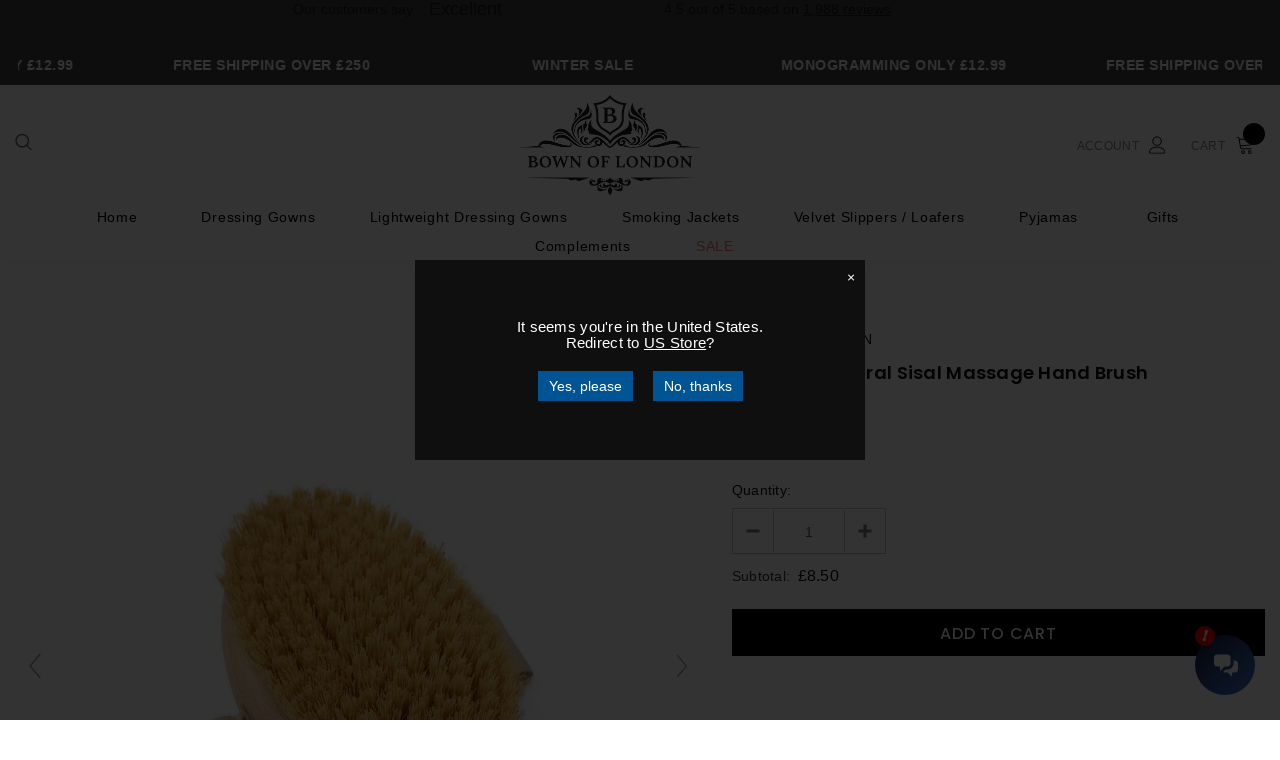

--- FILE ---
content_type: text/html; charset=utf-8
request_url: https://www.bownoflondon.com/en-im/products/natural-sisal-massage-hand-brush
body_size: 62480
content:
<!doctype html>
<!--[if lt IE 7]> <html class="no-js lt-ie9 lt-ie8 lt-ie7" lang="en"> <![endif]-->
<!--[if IE 7]> <html class="no-js lt-ie9 lt-ie8" lang="en"> <![endif]-->
<!--[if IE 8]> <html class="no-js lt-ie9" lang="en"> <![endif]-->
<!--[if IE 9 ]> <html class="ie9 no-js"> <![endif]-->
<!-- [if (gt IE 9)|!(IE)]><! -->
<html class="no-js">
  <!-- <![endif] -->
  <head>

  <meta name="google-site-verification" content="UB_b0MU-jPhHAon0czC8WYiASV8I0-vRcdjPZgrK0Pw" />
    
    

    


    
    <!-- Basic page needs ================================================== -->
    <meta charset="utf-8">
    <meta http-equiv="X-UA-Compatible" content="IE=edge,chrome=1">
    <!-- Title and description ================================================== -->
    <title>
      Eco Natural Sisal Massage Hand Brush | Bown of London
      
      
      
    </title>

    
      <meta name="description" content="Our Eco London Natural Sisal Massage Hand Brush made from natural sisal plant, varnished, curved, and detachable beech wood​. It&#39;s suitable for dry brushing. Exfoliating and revitalising your body. Rinse thoroughly and remove all soap and leave to dry naturally in a well-ventilated place after use.">
    

    <!-- Product meta ================================================== -->
    


  <meta property="og:type" content="product">
  <meta property="og:title" content="Eco Bath Natural Sisal Massage Hand Brush">
  
  <meta property="og:image" content="http://www.bownoflondon.com/cdn/shop/products/eco-bath-natural-sisal-massage-hand-brush_1800x1800_105a22a3-2a08-4182-9324-99ba02c57e2d_grande.jpg?v=1667474819">
  <meta property="og:image:secure_url" content="https://www.bownoflondon.com/cdn/shop/products/eco-bath-natural-sisal-massage-hand-brush_1800x1800_105a22a3-2a08-4182-9324-99ba02c57e2d_grande.jpg?v=1667474819">
  
  <meta property="og:image" content="http://www.bownoflondon.com/cdn/shop/products/eco-bath-natural-sisal-massage-hand-brush-down_1800x1800_0e93a024-a360-46f3-a4df-1cbd95ef2df3_grande.jpg?v=1667474848">
  <meta property="og:image:secure_url" content="https://www.bownoflondon.com/cdn/shop/products/eco-bath-natural-sisal-massage-hand-brush-down_1800x1800_0e93a024-a360-46f3-a4df-1cbd95ef2df3_grande.jpg?v=1667474848">
  
  <meta property="og:image" content="http://www.bownoflondon.com/cdn/shop/products/eco-bath-natural-sisal-massage-hand-brush-angle_1800x1800_55c54ef7-3479-4d56-8e5d-491726c137aa_grande.jpg?v=1667474878">
  <meta property="og:image:secure_url" content="https://www.bownoflondon.com/cdn/shop/products/eco-bath-natural-sisal-massage-hand-brush-angle_1800x1800_55c54ef7-3479-4d56-8e5d-491726c137aa_grande.jpg?v=1667474878">
  
  <meta property="og:price:amount" content="8.50">
  <meta property="og:price:currency" content="GBP">


  <meta property="og:description" content="Our Eco London Natural Sisal Massage Hand Brush made from natural sisal plant, varnished, curved, and detachable beech wood​. It&#39;s suitable for dry brushing. Exfoliating and revitalising your body. Rinse thoroughly and remove all soap and leave to dry naturally in a well-ventilated place after use.">


  <meta property="og:url" content="https://www.bownoflondon.com/en-im/products/natural-sisal-massage-hand-brush">
  <meta property="og:site_name" content="Bown of London">
    <!-- /snippets/twitter-card.liquid -->





  <meta name="twitter:card" content="product">
  <meta name="twitter:title" content="Eco Bath Natural Sisal Massage Hand Brush">
  <meta name="twitter:description" content="Our Eco Bath London Natural Sisal Massage Hand Brush made from natural sisal plant, varnished, curved, and detachable beech wood​. It&#39;s suitable for dry brushing. Exfoliating and revitalising your body. Rinse thoroughly and remove all soap and leave to dry naturally in a well-ventilated place after use.

Suitable for dry brushing
Exfoliating and revitalising your body
Rinse thoroughly and remove all soap
Leave to dry naturally in a well-ventilated place after each use
">
  <meta name="twitter:image" content="https://www.bownoflondon.com/cdn/shop/products/eco-bath-natural-sisal-massage-hand-brush_1800x1800_105a22a3-2a08-4182-9324-99ba02c57e2d_medium.jpg?v=1667474819">
  <meta name="twitter:image:width" content="240">
  <meta name="twitter:image:height" content="240">
  <meta name="twitter:label1" content="Price">
  <meta name="twitter:data1" content="£8.50 GBP">
  
  <meta name="twitter:label2" content="Brand">
  <meta name="twitter:data2" content="Bown of London">
  



    <!-- Helpers ================================================== -->
    <link rel="canonical" href="https://www.bownoflondon.com/en-im/products/natural-sisal-massage-hand-brush">
    <meta name="viewport" content="width=device-width, initial-scale=1, maximum-scale=1, user-scalable=0, minimal-ui">

    <!-- Favicon -->
    
      <link rel="shortcut icon" href="//www.bownoflondon.com/cdn/shop/files/favicon_new_32x32.png?v=1614296693" type="image/png">
    

    <!-- Scripts -->
    <script src="//www.bownoflondon.com/cdn/shop/t/44/assets/jquery.min.js?v=56888366816115934351688111597" type="text/javascript"></script>

<script src="//www.bownoflondon.com/cdn/shop/t/44/assets/jquery-cookie.min.js?v=72365755745404048181688111597" type="text/javascript"></script>
<script>

  document.documentElement.className = document.documentElement.className.replace('no-js', 'js');
  window.ajax_cart = "normal";
  window.money_format = "£{{amount}}";
  window.shop_currency = "GBP";
  window.show_multiple_currencies = true;
  window.use_color_swatch = true;
  window.color_swatch_style = "variant";
  window.enable_sidebar_multiple_choice = true;
  window.file_url = "//www.bownoflondon.com/cdn/shop/files/?v=14783";
  window.asset_url = "";
  
  window.inventory_text = {
      in_stock: "In stock",
      many_in_stock: "",
      out_of_stock: "Out of stock",
      add_to_cart: "Add to Cart",
      add_all_to_cart: "Translation missing: en.products.product.add_all_to_cart",
      sold_out: "Sold out",
      select_options : "Shop Now",
      unavailable: "Unavailable",
      remove: "Remove",
      no_more_product: "No more product",
      show_options: "Translation missing: en.products.product.show_options",
      hide_options: "Translation missing: en.products.product.hide_options",
      adding : "Translation missing: en.products.product.adding",
      thank_you : "Translation missing: en.products.product.thank_you",
      add_more : "Translation missing: en.products.product.add_more",
      cart_feedback : "Translation missing: en.products.product.cart_feedback",
      add_wishlist : "Add to Wish List",
      remove_wishlist : "Remove Wish List",
      add_compare : "Add to Compare",
      remove_compare : "Remove Compare",
      message_compare : "You must select at least two products to compare!",
      previous: "Prev",
      next: "Next"
  };

  window.multi_lang = true;
  window.infinity_scroll_feature = false;
  window.newsletter_popup = false;

  /* Free Shipping Message */
  window.free_shipping_price = 800;

  window.free_shipping_text = {
    free_shipping_message_1: "You quality for free shipping!",
    free_shipping_message_2:"You are",
    free_shipping_message_3: "away from free shipping!",
    free_shipping_1: "Free",
    free_shipping_2: "TBD"
  };

  window.custom_engraving_price = 3000;

</script>
  

<script src="//www.bownoflondon.com/cdn/shop/t/44/assets/lang2.js?v=128498334471352294641688111597" type="text/javascript"></script>

<script>
    var translator = {
        current_lang : $.cookie('language'),
        
        init: function() {
            translator.updateStyling();
            translator.updateInventoryText();  		
        },
        
        updateStyling: function() {
            var style;

            if (translator.isLang2()) {
                style = "<style>*[data-translate] {visibility:hidden} .lang1 {display:none}</style>";          
            }
            else {
                style = "<style>*[data-translate] {visibility:visible} .lang2 {display:none}</style>";
            };

            $('head').append(style);
        },
        
        updateLangSwitcher: function() {
            if (translator.isLang2()) {
                $('.lang-switcher [data-value="1"]').removeClass('active');
                $('.lang-switcher [data-value="2"]').addClass('active');        
            }
        },
        
        getTextToTranslate: function(selector) {
            var result = window.lang2;
            
            //check if there is parameter
            var params;
            if (selector.indexOf("|") > 0) {
                var devideList = selector.split("|");
                
                selector = devideList[0];
                params = devideList[1].split(",");
            }

            var selectorArr = selector.split('.');
            
            if (selectorArr) {
                for (var i = 0; i < selectorArr.length; i++) {
                    if(result !== undefined ){
                        result = result[selectorArr[i]];
                    }
                }
            }
            else {
                result = result[selector];
            };

            //check if result is object, case one and other
            if (result && result.one && result.other) {
                var countEqual1 = true;

                for (var i = 0; i < params.length; i++) {
                    if (params[i].indexOf("count") >= 0) {
                        variables = params[i].split(":");

                        if (variables.length>1) {
                            var count = variables[1];
                            if (count > 1) {
                                countEqual1 = false;
                            }
                        }
                    }
                }

                if (countEqual1) {
                    result = result.one;
                } else {
                    result = result.other;
                };
            }

            //replace params
            
            if (params && params.length>0) {
                if(result !== undefined ){
                    result = result.replace(/{{\s*/g, "{{");
                    result = result.replace(/\s*}}/g, "}}");
                    
                    for (var i = 0; i < params.length; i++) {
                        variables = params[i].split(":");
                        if (variables.length>1) {
                            result = result.replace("{{"+variables[0]+"}}", variables[1]);
                        }          
                    }
                }
            }
            

            return result;
        },
                                        
        isLang2: function() {
            return translator.current_lang && translator.current_lang == 2;
        },
        
        updateInventoryText: function() {
            if (translator.isLang2()) {
                window.inventory_text = {
                    in_stock: window.lang2.products.product.in_stock,
                    many_in_stock: window.lang2.products.product.many_in_stock,
                    out_of_stock: window.lang2.products.product.out_of_stock,
                    add_to_cart: window.lang2.products.product.add_to_cart,
                    add_all_to_cart: window.lang2.products.product.add_all_to_cart,
                    sold_out: window.lang2.products.product.sold_out,
                    unavailable: window.lang2.products.product.unavailable,
                    no_more_product: window.lang2.collections.general.no_more_product,
                    select_options: window.lang2.products.product.select_options,
                    hide_options: window.lang2.products.product.hide_options,
                    show_options: window.lang2.products.product.show_options,
                    adding: window.lang2.products.product.adding,
                    thank_you: window.lang2.products.product.thank_you,
                    add_more: window.lang2.products.product.add_more,
                    cart_feedback: window.lang2.products.product.cart_feedback,
                    add_wishlist: window.lang2.wishlist.general.add_to_wishlist,
                    remove_wishlist: window.lang2.wishlist.general.remove_wishlist,
                    previous: window.lang2.collections.toolbar.previous,
                    next: window.lang2.collections.toolbar.next
                };

                window.free_shipping_text = {
                    free_shipping_message_1: window.lang2.cart.general.free_shipping_message_1,
                    free_shipping_message_2: window.lang2.cart.general.free_shipping_message_2,
                    free_shipping_message_3: window.lang2.cart.general.free_shipping_message_3,
                    free_shipping_1: window.lang2.cart.general.free_shipping_1,
                    free_shipping_2: window.lang2.cart.general.free_shipping_2
                };

            }
        },
        
        doTranslate: function(blockSelector) {
            if (translator.isLang2()) {
                $(blockSelector + " [data-translate]").each(function(e) {          
                    var item = jQuery(this);
                    var selector = item.attr("data-translate");
                    var text = translator.getTextToTranslate(selector);
                    
                    //translate only title
                    if (item.attr("translate-item")) {
                        var attribute = item.attr("translate-item");
                        if (attribute == 'blog-date-author') {
                            item.html(text);
                        }
                        else if (attribute!="") {            
                            item.attr(attribute,text);
                        };
                    }
                    else if (item.is("input")) {
                        item.val(text);
                    }
                    else {
                        item.text(text);
                    };
                    
                    item.css("visibility","visible");
                    
                    $('.lang-switcher [data-value="1"]').removeClass('active');
                    $('.lang-switcher [data-value="2"]').addClass('active');          
                });
            }
        }   
    };
            
    translator.init();
            
    $(document).ready(function() {    
        $('.lang-switcher [data-value]').on('click', function(e) {
        e.preventDefault();
        
        if($(this).hasClass('active')){
            return false;
        }
        
        var value = $(this).data('value');
        
        $.cookie('language', value, {expires:10, path:'/'});
            location.reload();
        });    
        
        translator.doTranslate('body');    
    });
</script>



    <!-- fonts -->
    
<script type="text/javascript">
  WebFontConfig = {
    google: { families: [ 
      
          'Poppins:100,200,300,400,500,600,700,800,900'
	  
    ] }
  };
  
  (function() {
    var wf = document.createElement('script');
    wf.src = ('https:' == document.location.protocol ? 'https' : 'http') +
      '://ajax.googleapis.com/ajax/libs/webfont/1/webfont.js';
    wf.type = 'text/javascript';
    wf.async = 'true';
    var s = document.getElementsByTagName('script')[0];
    s.parentNode.insertBefore(wf, s);
  })(); 
</script>


    <!-- Styles -->
    

<link href="//www.bownoflondon.com/cdn/shop/t/44/assets/vendor.min.css?v=41937438128676706521688111597" rel="stylesheet" type="text/css" media="all" />
     
<link href="//www.bownoflondon.com/cdn/shop/t/44/assets/theme-styles.scss.css?v=106311990445719719081764667551" rel="stylesheet" type="text/css" media="all" />
  <link href="//www.bownoflondon.com/cdn/shop/t/44/assets/theme-styles-responsive.scss.css?v=15599857033445136151696599656" rel="stylesheet" type="text/css" media="all" />


   
 

    <link href="//www.bownoflondon.com/cdn/shop/t/44/assets/custom.css?v=30202480313502618591702269945" rel="stylesheet" type="text/css" media="all" />
    <link href="//www.bownoflondon.com/cdn/shop/t/44/assets/bcpo-front.css?v=180820816208558697011688111597" rel="stylesheet" type="text/css" media="all" />

    <!-- Header hook for plugins ================================ -->
    

    
 









 
<script>window.performance && window.performance.mark && window.performance.mark('shopify.content_for_header.start');</script><meta name="facebook-domain-verification" content="8t5ce2oxa2mryr0pm63uuoqha5kyui">
<meta name="facebook-domain-verification" content="u62sqmnuw46yjigsq6mulskpf9xpao">
<meta id="shopify-digital-wallet" name="shopify-digital-wallet" content="/32085999753/digital_wallets/dialog">
<meta name="shopify-checkout-api-token" content="47440054c049ff299a25cd658c93cb7e">
<meta id="in-context-paypal-metadata" data-shop-id="32085999753" data-venmo-supported="false" data-environment="production" data-locale="en_US" data-paypal-v4="true" data-currency="GBP">
<link rel="alternate" hreflang="x-default" href="https://www.bownoflondon.com/products/natural-sisal-massage-hand-brush">
<link rel="alternate" hreflang="en" href="https://www.bownoflondon.com/products/natural-sisal-massage-hand-brush">
<link rel="alternate" hreflang="en-IM" href="https://www.bownoflondon.com/en-im/products/natural-sisal-massage-hand-brush">
<link rel="alternate" hreflang="en-IE" href="https://www.bownoflondon.com/en-ie/products/natural-sisal-massage-hand-brush">
<link rel="alternate" type="application/json+oembed" href="https://www.bownoflondon.com/en-im/products/natural-sisal-massage-hand-brush.oembed">
<script async="async" data-src="/checkouts/internal/preloads.js?locale=en-IM"></script>
<link rel="preconnect" href="https://shop.app" crossorigin="anonymous">
<script async="async" data-src="https://shop.app/checkouts/internal/preloads.js?locale=en-IM&shop_id=32085999753" crossorigin="anonymous"></script>
<script id="apple-pay-shop-capabilities" type="application/json">{"shopId":32085999753,"countryCode":"GB","currencyCode":"GBP","merchantCapabilities":["supports3DS"],"merchantId":"gid:\/\/shopify\/Shop\/32085999753","merchantName":"Bown of London","requiredBillingContactFields":["postalAddress","email","phone"],"requiredShippingContactFields":["postalAddress","email","phone"],"shippingType":"shipping","supportedNetworks":["visa","maestro","masterCard","amex","discover","elo"],"total":{"type":"pending","label":"Bown of London","amount":"1.00"},"shopifyPaymentsEnabled":true,"supportsSubscriptions":true}</script>
<script id="shopify-features" type="application/json">{"accessToken":"47440054c049ff299a25cd658c93cb7e","betas":["rich-media-storefront-analytics"],"domain":"www.bownoflondon.com","predictiveSearch":true,"shopId":32085999753,"locale":"en"}</script>
<script>var Shopify = Shopify || {};
Shopify.shop = "bown-of-london.myshopify.com";
Shopify.locale = "en";
Shopify.currency = {"active":"GBP","rate":"1.0"};
Shopify.country = "IM";
Shopify.theme = {"name":"bk-30-6-[Kitkoo Mockup Engine]- ...","id":136893890804,"schema_name":"Luxwatches","schema_version":"3.0.0","theme_store_id":null,"role":"main"};
Shopify.theme.handle = "null";
Shopify.theme.style = {"id":null,"handle":null};
Shopify.cdnHost = "www.bownoflondon.com/cdn";
Shopify.routes = Shopify.routes || {};
Shopify.routes.root = "/en-im/";</script>
<script type="module">!function(o){(o.Shopify=o.Shopify||{}).modules=!0}(window);</script>
<script>!function(o){function n(){var o=[];function n(){o.push(Array.prototype.slice.apply(arguments))}return n.q=o,n}var t=o.Shopify=o.Shopify||{};t.loadFeatures=n(),t.autoloadFeatures=n()}(window);</script>
<script>
  window.ShopifyPay = window.ShopifyPay || {};
  window.ShopifyPay.apiHost = "shop.app\/pay";
  window.ShopifyPay.redirectState = null;
</script>
<script id="shop-js-analytics" type="application/json">{"pageType":"product"}</script>
<script defer="defer" async type="module" data-src="//www.bownoflondon.com/cdn/shopifycloud/shop-js/modules/v2/client.init-shop-cart-sync_BdyHc3Nr.en.esm.js"></script>
<script defer="defer" async type="module" data-src="//www.bownoflondon.com/cdn/shopifycloud/shop-js/modules/v2/chunk.common_Daul8nwZ.esm.js"></script>
<script type="module">
  await import("//www.bownoflondon.com/cdn/shopifycloud/shop-js/modules/v2/client.init-shop-cart-sync_BdyHc3Nr.en.esm.js");
await import("//www.bownoflondon.com/cdn/shopifycloud/shop-js/modules/v2/chunk.common_Daul8nwZ.esm.js");

  window.Shopify.SignInWithShop?.initShopCartSync?.({"fedCMEnabled":true,"windoidEnabled":true});

</script>
<script>
  window.Shopify = window.Shopify || {};
  if (!window.Shopify.featureAssets) window.Shopify.featureAssets = {};
  window.Shopify.featureAssets['shop-js'] = {"shop-cart-sync":["modules/v2/client.shop-cart-sync_QYOiDySF.en.esm.js","modules/v2/chunk.common_Daul8nwZ.esm.js"],"init-fed-cm":["modules/v2/client.init-fed-cm_DchLp9rc.en.esm.js","modules/v2/chunk.common_Daul8nwZ.esm.js"],"shop-button":["modules/v2/client.shop-button_OV7bAJc5.en.esm.js","modules/v2/chunk.common_Daul8nwZ.esm.js"],"init-windoid":["modules/v2/client.init-windoid_DwxFKQ8e.en.esm.js","modules/v2/chunk.common_Daul8nwZ.esm.js"],"shop-cash-offers":["modules/v2/client.shop-cash-offers_DWtL6Bq3.en.esm.js","modules/v2/chunk.common_Daul8nwZ.esm.js","modules/v2/chunk.modal_CQq8HTM6.esm.js"],"shop-toast-manager":["modules/v2/client.shop-toast-manager_CX9r1SjA.en.esm.js","modules/v2/chunk.common_Daul8nwZ.esm.js"],"init-shop-email-lookup-coordinator":["modules/v2/client.init-shop-email-lookup-coordinator_UhKnw74l.en.esm.js","modules/v2/chunk.common_Daul8nwZ.esm.js"],"pay-button":["modules/v2/client.pay-button_DzxNnLDY.en.esm.js","modules/v2/chunk.common_Daul8nwZ.esm.js"],"avatar":["modules/v2/client.avatar_BTnouDA3.en.esm.js"],"init-shop-cart-sync":["modules/v2/client.init-shop-cart-sync_BdyHc3Nr.en.esm.js","modules/v2/chunk.common_Daul8nwZ.esm.js"],"shop-login-button":["modules/v2/client.shop-login-button_D8B466_1.en.esm.js","modules/v2/chunk.common_Daul8nwZ.esm.js","modules/v2/chunk.modal_CQq8HTM6.esm.js"],"init-customer-accounts-sign-up":["modules/v2/client.init-customer-accounts-sign-up_C8fpPm4i.en.esm.js","modules/v2/client.shop-login-button_D8B466_1.en.esm.js","modules/v2/chunk.common_Daul8nwZ.esm.js","modules/v2/chunk.modal_CQq8HTM6.esm.js"],"init-shop-for-new-customer-accounts":["modules/v2/client.init-shop-for-new-customer-accounts_CVTO0Ztu.en.esm.js","modules/v2/client.shop-login-button_D8B466_1.en.esm.js","modules/v2/chunk.common_Daul8nwZ.esm.js","modules/v2/chunk.modal_CQq8HTM6.esm.js"],"init-customer-accounts":["modules/v2/client.init-customer-accounts_dRgKMfrE.en.esm.js","modules/v2/client.shop-login-button_D8B466_1.en.esm.js","modules/v2/chunk.common_Daul8nwZ.esm.js","modules/v2/chunk.modal_CQq8HTM6.esm.js"],"shop-follow-button":["modules/v2/client.shop-follow-button_CkZpjEct.en.esm.js","modules/v2/chunk.common_Daul8nwZ.esm.js","modules/v2/chunk.modal_CQq8HTM6.esm.js"],"lead-capture":["modules/v2/client.lead-capture_BntHBhfp.en.esm.js","modules/v2/chunk.common_Daul8nwZ.esm.js","modules/v2/chunk.modal_CQq8HTM6.esm.js"],"checkout-modal":["modules/v2/client.checkout-modal_CfxcYbTm.en.esm.js","modules/v2/chunk.common_Daul8nwZ.esm.js","modules/v2/chunk.modal_CQq8HTM6.esm.js"],"shop-login":["modules/v2/client.shop-login_Da4GZ2H6.en.esm.js","modules/v2/chunk.common_Daul8nwZ.esm.js","modules/v2/chunk.modal_CQq8HTM6.esm.js"],"payment-terms":["modules/v2/client.payment-terms_MV4M3zvL.en.esm.js","modules/v2/chunk.common_Daul8nwZ.esm.js","modules/v2/chunk.modal_CQq8HTM6.esm.js"]};
</script>
<script>(function() {
  var isLoaded = false;
  function asyncLoad() {
    if (isLoaded) return;
    isLoaded = true;
    var urls = ["https:\/\/ecommplugins-scripts.trustpilot.com\/v2.1\/js\/header.min.js?settings=eyJrZXkiOiI4cDRJSEY0bU5KeEdLR0NMIiwicyI6InNrdSJ9\u0026v=2.5\u0026shop=bown-of-london.myshopify.com","https:\/\/ecommplugins-trustboxsettings.trustpilot.com\/bown-of-london.myshopify.com.js?settings=1745503571161\u0026shop=bown-of-london.myshopify.com","https:\/\/widget.trustpilot.com\/bootstrap\/v5\/tp.widget.sync.bootstrap.min.js?shop=bown-of-london.myshopify.com","https:\/\/cdn.parcelifyapp.com\/parcelify-script-tag\/script_tag.js?shop=bown-of-london.myshopify.com","\/\/cdn.shopify.com\/proxy\/55495a3e18f0a32acb704784798ea059a317e60d4e7f0172e77d185e95b98814\/obscure-escarpment-2240.herokuapp.com\/js\/best_custom_product_options.js?shop=bown-of-london.myshopify.com\u0026sp-cache-control=cHVibGljLCBtYXgtYWdlPTkwMA","https:\/\/d9fvwtvqz2fm1.cloudfront.net\/shop\/js\/discount-on-cart-pro.min.js?shop=bown-of-london.myshopify.com","https:\/\/sapp.plerdy.com\/data\/799\/plerdy_shopy.js?shop=bown-of-london.myshopify.com","https:\/\/ecommplugins-scripts.trustpilot.com\/v2.1\/js\/success.min.js?settings=eyJrZXkiOiI4cDRJSEY0bU5KeEdLR0NMIiwicyI6InNrdSIsInQiOlsib3JkZXJzL2Z1bGZpbGxlZCJdLCJ2IjoiIiwiYSI6IlNob3BpZnktMjAyMC0wMSJ9\u0026shop=bown-of-london.myshopify.com"];
    for (var i = 0; i < urls.length; i++) {
      var s = document.createElement('script');
      s.type = 'text/javascript';
      s.async = true;
      s.src = urls[i];
      var x = document.getElementsByTagName('script')[0];
      x.parentNode.insertBefore(s, x);
    }
  };
  document.addEventListener('StartAsyncLoading',function(event){asyncLoad();});if(window.attachEvent) {
    window.attachEvent('onload', function(){});
  } else {
    window.addEventListener('load', function(){}, false);
  }
})();</script>
<script id="__st">var __st={"a":32085999753,"offset":0,"reqid":"8e78d5e8-4cd0-464b-9014-4e01e5509ba6-1768991399","pageurl":"www.bownoflondon.com\/en-im\/products\/natural-sisal-massage-hand-brush","u":"e215dd8e8ae8","p":"product","rtyp":"product","rid":7587978838260};</script>
<script>window.ShopifyPaypalV4VisibilityTracking = true;</script>
<script id="captcha-bootstrap">!function(){'use strict';const t='contact',e='account',n='new_comment',o=[[t,t],['blogs',n],['comments',n],[t,'customer']],c=[[e,'customer_login'],[e,'guest_login'],[e,'recover_customer_password'],[e,'create_customer']],r=t=>t.map((([t,e])=>`form[action*='/${t}']:not([data-nocaptcha='true']) input[name='form_type'][value='${e}']`)).join(','),a=t=>()=>t?[...document.querySelectorAll(t)].map((t=>t.form)):[];function s(){const t=[...o],e=r(t);return a(e)}const i='password',u='form_key',d=['recaptcha-v3-token','g-recaptcha-response','h-captcha-response',i],f=()=>{try{return window.sessionStorage}catch{return}},m='__shopify_v',_=t=>t.elements[u];function p(t,e,n=!1){try{const o=window.sessionStorage,c=JSON.parse(o.getItem(e)),{data:r}=function(t){const{data:e,action:n}=t;return t[m]||n?{data:e,action:n}:{data:t,action:n}}(c);for(const[e,n]of Object.entries(r))t.elements[e]&&(t.elements[e].value=n);n&&o.removeItem(e)}catch(o){console.error('form repopulation failed',{error:o})}}const l='form_type',E='cptcha';function T(t){t.dataset[E]=!0}const w=window,h=w.document,L='Shopify',v='ce_forms',y='captcha';let A=!1;((t,e)=>{const n=(g='f06e6c50-85a8-45c8-87d0-21a2b65856fe',I='https://cdn.shopify.com/shopifycloud/storefront-forms-hcaptcha/ce_storefront_forms_captcha_hcaptcha.v1.5.2.iife.js',D={infoText:'Protected by hCaptcha',privacyText:'Privacy',termsText:'Terms'},(t,e,n)=>{const o=w[L][v],c=o.bindForm;if(c)return c(t,g,e,D).then(n);var r;o.q.push([[t,g,e,D],n]),r=I,A||(h.body.append(Object.assign(h.createElement('script'),{id:'captcha-provider',async:!0,src:r})),A=!0)});var g,I,D;w[L]=w[L]||{},w[L][v]=w[L][v]||{},w[L][v].q=[],w[L][y]=w[L][y]||{},w[L][y].protect=function(t,e){n(t,void 0,e),T(t)},Object.freeze(w[L][y]),function(t,e,n,w,h,L){const[v,y,A,g]=function(t,e,n){const i=e?o:[],u=t?c:[],d=[...i,...u],f=r(d),m=r(i),_=r(d.filter((([t,e])=>n.includes(e))));return[a(f),a(m),a(_),s()]}(w,h,L),I=t=>{const e=t.target;return e instanceof HTMLFormElement?e:e&&e.form},D=t=>v().includes(t);t.addEventListener('submit',(t=>{const e=I(t);if(!e)return;const n=D(e)&&!e.dataset.hcaptchaBound&&!e.dataset.recaptchaBound,o=_(e),c=g().includes(e)&&(!o||!o.value);(n||c)&&t.preventDefault(),c&&!n&&(function(t){try{if(!f())return;!function(t){const e=f();if(!e)return;const n=_(t);if(!n)return;const o=n.value;o&&e.removeItem(o)}(t);const e=Array.from(Array(32),(()=>Math.random().toString(36)[2])).join('');!function(t,e){_(t)||t.append(Object.assign(document.createElement('input'),{type:'hidden',name:u})),t.elements[u].value=e}(t,e),function(t,e){const n=f();if(!n)return;const o=[...t.querySelectorAll(`input[type='${i}']`)].map((({name:t})=>t)),c=[...d,...o],r={};for(const[a,s]of new FormData(t).entries())c.includes(a)||(r[a]=s);n.setItem(e,JSON.stringify({[m]:1,action:t.action,data:r}))}(t,e)}catch(e){console.error('failed to persist form',e)}}(e),e.submit())}));const S=(t,e)=>{t&&!t.dataset[E]&&(n(t,e.some((e=>e===t))),T(t))};for(const o of['focusin','change'])t.addEventListener(o,(t=>{const e=I(t);D(e)&&S(e,y())}));const B=e.get('form_key'),M=e.get(l),P=B&&M;t.addEventListener('DOMContentLoaded',(()=>{const t=y();if(P)for(const e of t)e.elements[l].value===M&&p(e,B);[...new Set([...A(),...v().filter((t=>'true'===t.dataset.shopifyCaptcha))])].forEach((e=>S(e,t)))}))}(h,new URLSearchParams(w.location.search),n,t,e,['guest_login'])})(!0,!0)}();</script>
<script integrity="sha256-4kQ18oKyAcykRKYeNunJcIwy7WH5gtpwJnB7kiuLZ1E=" data-source-attribution="shopify.loadfeatures" defer="defer" data-src="//www.bownoflondon.com/cdn/shopifycloud/storefront/assets/storefront/load_feature-a0a9edcb.js" crossorigin="anonymous"></script>
<script crossorigin="anonymous" defer="defer" data-src="//www.bownoflondon.com/cdn/shopifycloud/storefront/assets/shopify_pay/storefront-65b4c6d7.js?v=20250812"></script>
<script data-source-attribution="shopify.dynamic_checkout.dynamic.init">var Shopify=Shopify||{};Shopify.PaymentButton=Shopify.PaymentButton||{isStorefrontPortableWallets:!0,init:function(){window.Shopify.PaymentButton.init=function(){};var t=document.createElement("script");t.data-src="https://www.bownoflondon.com/cdn/shopifycloud/portable-wallets/latest/portable-wallets.en.js",t.type="module",document.head.appendChild(t)}};
</script>
<script data-source-attribution="shopify.dynamic_checkout.buyer_consent">
  function portableWalletsHideBuyerConsent(e){var t=document.getElementById("shopify-buyer-consent"),n=document.getElementById("shopify-subscription-policy-button");t&&n&&(t.classList.add("hidden"),t.setAttribute("aria-hidden","true"),n.removeEventListener("click",e))}function portableWalletsShowBuyerConsent(e){var t=document.getElementById("shopify-buyer-consent"),n=document.getElementById("shopify-subscription-policy-button");t&&n&&(t.classList.remove("hidden"),t.removeAttribute("aria-hidden"),n.addEventListener("click",e))}window.Shopify?.PaymentButton&&(window.Shopify.PaymentButton.hideBuyerConsent=portableWalletsHideBuyerConsent,window.Shopify.PaymentButton.showBuyerConsent=portableWalletsShowBuyerConsent);
</script>
<script data-source-attribution="shopify.dynamic_checkout.cart.bootstrap">document.addEventListener("DOMContentLoaded",(function(){function t(){return document.querySelector("shopify-accelerated-checkout-cart, shopify-accelerated-checkout")}if(t())Shopify.PaymentButton.init();else{new MutationObserver((function(e,n){t()&&(Shopify.PaymentButton.init(),n.disconnect())})).observe(document.body,{childList:!0,subtree:!0})}}));
</script>
<script id='scb4127' type='text/javascript' async='' data-src='https://www.bownoflondon.com/cdn/shopifycloud/privacy-banner/storefront-banner.js'></script><link id="shopify-accelerated-checkout-styles" rel="stylesheet" media="screen" href="https://www.bownoflondon.com/cdn/shopifycloud/portable-wallets/latest/accelerated-checkout-backwards-compat.css" crossorigin="anonymous">
<style id="shopify-accelerated-checkout-cart">
        #shopify-buyer-consent {
  margin-top: 1em;
  display: inline-block;
  width: 100%;
}

#shopify-buyer-consent.hidden {
  display: none;
}

#shopify-subscription-policy-button {
  background: none;
  border: none;
  padding: 0;
  text-decoration: underline;
  font-size: inherit;
  cursor: pointer;
}

#shopify-subscription-policy-button::before {
  box-shadow: none;
}

      </style>

<script>window.performance && window.performance.mark && window.performance.mark('shopify.content_for_header.end');</script>


    <!--[if lt IE 9]> <script src="//html5shiv.googlecode.com/svn/trunk/html5.js" type="text/javascript"></script> <![endif]-->

    

    

    <script>
    Shopify.productOptionsMap = {};
    Shopify.quickViewOptionsMap = {};

    Shopify.updateOptionsInSelector = function(selectorIndex, wrapperSlt) {
        Shopify.optionsMap = wrapperSlt === '.product' ? Shopify.productOptionsMap : Shopify.quickViewOptionsMap;

        switch (selectorIndex) {
            case 0:
                var key = 'root';
                var selector = $(wrapperSlt + ' .single-option-selector:eq(0)');
                break;
            case 1:
                var key = $(wrapperSlt + ' .single-option-selector:eq(0)').val();
                var selector = $(wrapperSlt + ' .single-option-selector:eq(1)');
                break;
            case 2:
                var key = $(wrapperSlt + ' .single-option-selector:eq(0)').val();
                key += ' / ' + $(wrapperSlt + ' .single-option-selector:eq(1)').val();
                var selector = $(wrapperSlt + ' .single-option-selector:eq(2)');
        }

        var initialValue = selector.val();

        selector.empty();

        var availableOptions = Shopify.optionsMap[key];

        if (availableOptions && availableOptions.length) {
            for (var i = 0; i < availableOptions.length; i++) {
                var option = availableOptions[i];

                var newOption = $('<option></option>').val(option).html(option);

                selector.append(newOption);
            }

            $(wrapperSlt + ' .swatch[data-option-index="' + selectorIndex + '"] .swatch-element').each(function() {
                if ($.inArray($(this).attr('data-value'), availableOptions) !== -1) {
                    $(this).removeClass('soldout').find(':radio').removeAttr('disabled', 'disabled').removeAttr('checked');
                }
                else {
                    $(this).addClass('soldout').find(':radio').removeAttr('checked').attr('disabled', 'disabled');
                }
            });

            if ($.inArray(initialValue, availableOptions) !== -1) {
                selector.val(initialValue);
            }

            selector.trigger('change');
        };
    };

    Shopify.linkOptionSelectors = function(product, wrapperSlt) {
        // Building our mapping object.
        Shopify.optionsMap = wrapperSlt === '.product' ? Shopify.productOptionsMap : Shopify.quickViewOptionsMap;

        for (var i = 0; i < product.variants.length; i++) {
            var variant = product.variants[i];

            if (variant.available) {
                // Gathering values for the 1st drop-down.
                Shopify.optionsMap['root'] = Shopify.optionsMap['root'] || [];

                Shopify.optionsMap['root'].push(variant.option1);
                Shopify.optionsMap['root'] = Shopify.uniq(Shopify.optionsMap['root']);

                // Gathering values for the 2nd drop-down.
                if (product.options.length > 1) {
                var key = variant.option1;
                    Shopify.optionsMap[key] = Shopify.optionsMap[key] || [];
                    Shopify.optionsMap[key].push(variant.option2);
                    Shopify.optionsMap[key] = Shopify.uniq(Shopify.optionsMap[key]);
                }

                // Gathering values for the 3rd drop-down.
                if (product.options.length === 3) {
                    var key = variant.option1 + ' / ' + variant.option2;
                    Shopify.optionsMap[key] = Shopify.optionsMap[key] || [];
                    Shopify.optionsMap[key].push(variant.option3);
                    Shopify.optionsMap[key] = Shopify.uniq(Shopify.optionsMap[key]);
                }
            }
        };

        // Update options right away.
        Shopify.updateOptionsInSelector(0, wrapperSlt);

        if (product.options.length > 1) Shopify.updateOptionsInSelector(1, wrapperSlt);
        if (product.options.length === 3) Shopify.updateOptionsInSelector(2, wrapperSlt);

        // When there is an update in the first dropdown.
        $(wrapperSlt + " .single-option-selector:eq(0)").change(function() {
            Shopify.updateOptionsInSelector(1, wrapperSlt);
            if (product.options.length === 3) Shopify.updateOptionsInSelector(2, wrapperSlt);
            return true;
        });

        // When there is an update in the second dropdown.
        $(wrapperSlt + " .single-option-selector:eq(1)").change(function() {
            if (product.options.length === 3) Shopify.updateOptionsInSelector(2, wrapperSlt);
            return true;
        });
    };
</script>
    <meta name="google-site-verification" content="THtlTLixMixh_PFs8uVvOAQa8GTlXJrzXMk7byA9Wpg">
      
    
    
    <script src="//www.bownoflondon.com/cdn/shop/t/44/assets/magiczoomplus.js?v=87928104240270182201688111597" type="text/javascript"></script>
    <link href="//www.bownoflondon.com/cdn/shop/t/44/assets/magiczoomplus.css?v=182772762767693568771688111597" rel="stylesheet" type="text/css" media="all" />
    
    <link href="//www.bownoflondon.com/cdn/shop/t/44/assets/magiczoomplus.additional.css?v=166730841751659998121688111597" rel="stylesheet" type="text/css" media="all" />
    <script type="text/javascript">
    mzOptions = {
		'zoomWidth':'auto',
		'zoomHeight':'auto',
		'zoomPosition':'right',
		'zoomDistance':15,
		'selectorTrigger':'click',
		'transitionEffect':true,
		'zoomMode':'zoom',
		'zoomOn':'hover',
		'zoomCaption':'off',
		'upscale':true,
		'variableZoom':false,
		'smoothing':true,
		'expand':'window',
		'expandZoomMode':'zoom',
		'expandZoomOn':'click',
		'expandCaption':true,
		'closeOnClickOutside':true,
		'hint':'once',
		'textHoverZoomHint':'Hover to zoom',
		'textClickZoomHint':'Click to zoom',
		'textExpandHint':'Click to expand',
		'textBtnClose':'Close',
		'textBtnNext':'Next',
		'textBtnPrev':'Previous',
		'lazyZoom':false,
		'rightClick':false
    }
    mzMobileOptions = {
		'zoomMode':'magnifier',
		'textHoverZoomHint':'Touch to zoom',
		'textClickZoomHint':'Double tap to zoom',
		'textExpandHint':'Tap to expand'
    }
    
    </script>
    <script src="//www.bownoflondon.com/cdn/shop/t/44/assets/magiczoomplus.sirv.js?v=69101200383175298831688111597" type="text/javascript"></script>
    

  

    <link rel="stylesheet" href="//www.bownoflondon.com/cdn/shop/t/44/assets/sca-pp.css?v=71086311650864521511688111597">
 <script>
  
  SCAPPShop = {};
    
  </script>
<script src="//www.bownoflondon.com/cdn/shop/t/44/assets/sca-pp-initial.js?v=37428776365577802341688111597" type="text/javascript"></script>

      

  
    <meta class='geo-ip' content='[base64]'><script async src='//www.bownoflondon.com/apps/easylocation/easylocation-1.0.2.min.js'></script>
    
 <script>
 let ps_apiURI = "https://swift-api.perfectapps.io/api";
 let ps_storeUrl = "https://swift.perfectapps.io";
 let ps_productId = "7587978838260";
 </script> 
  
 

    <script type="text/javascript">
      _linkedin_partner_id = "4435786";
      window._linkedin_data_partner_ids = window._linkedin_data_partner_ids || [];
      window._linkedin_data_partner_ids.push(_linkedin_partner_id);
    </script>
    <script type="text/javascript">
      (function(l) {
      if (!l){window.lintrk = function(a,b){window.lintrk.q.push([a,b])};
      window.lintrk.q=[]}
      var s = document.getElementsByTagName("script")[0];
      var b = document.createElement("script");
      b.type = "text/javascript";b.async = true;
      b.src = "https://snap.licdn.com/li.lms-analytics/insight.min.js";
      s.parentNode.insertBefore(b, s);})(window.lintrk);
    </script>

    <noscript>
      <img
        height="1"
        width="1"
        style="display:none;"
        alt=""
        src="https://px.ads.linkedin.com/collect/?pid=4435786&fmt=gif"
      >
    </noscript>

    <style>
      /* Safely hide ATC button */
          body:not(.spo-loaded) [data-shopify="payment-button"],
      body:not(.spo-loaded).template-product form[action="/cart/add"] [type=submit],
      body:not(.spo-loaded).template-collection form[action="/cart/add"] [type=submit],
      body:not(.spo-loaded).template-index form[action="/cart/add"] [type=submit],
      body:not(.spo-loaded) form[action="/cart/add"] [type=submit] {opacity: 0; pointer-events: none}
          body:not(.spo-loaded) form[action^="/cart"]:not([action^="/cart/add"]):not(#currency_form) button,
      body:not(.spo-loaded) form[action^="/cart"]:not([action^="/cart/add"]):not(#currency_form) input[type="submit"],
      body:not(.spo-loaded) form[action^="/cart"]:not([action^="/cart/add"]):not(#currency_form) input[type="button"],
      body:not(.spo-loaded) [name="checkout"],
      body:not(.spo-loaded) [name="goto_pp"],
      body:not(.spo-loaded) [name="goto_amazon_payments"] {opacity: 1; pointer-events: none}
    </style>

    <script>
      (function() {
        setTimeout(() => document.querySelector('body').classList.add('spo-loaded'), 0)
      })();
    </script>

    <noscript>
      <style>
        /* if no javascript: get back ATC button */
                body:not(.spo-loaded) [data-shopify="payment-button"],
        body:not(.spo-loaded).template-product form[action="/cart/add"] [type=submit],
        body:not(.spo-loaded).template-collection form[action="/cart/add"] [type=submit],
        body:not(.spo-loaded).template-index form[action="/cart/add"] [type=submit],
        body:not(.spo-loaded) form[action="/cart/add"] [type=submit] {opacity: 1; pointer-events: all}
                body:not(.spo-loaded) form[action^="/cart"]:not([action^="/cart/add"]):not(#currency_form) button,
        body:not(.spo-loaded) form[action^="/cart"]:not([action^="/cart/add"]):not(#currency_form) input[type="submit"],
        body:not(.spo-loaded) form[action^="/cart"]:not([action^="/cart/add"]):not(#currency_form) input[type="button"],
        body:not(.spo-loaded) [name="checkout"],
        body:not(.spo-loaded) [name="goto_pp"],
        body:not(.spo-loaded) [name="goto_amazon_payments"] {opacity: 1; pointer-events: all}
      </style>
    </noscript>
  <!-- BEGIN app block: shopify://apps/vo-product-options/blocks/embed-block/430cbd7b-bd20-4c16-ba41-db6f4c645164 --><script>var bcpo_product={"id":7587978838260,"title":"Eco Bath Natural Sisal Massage Hand Brush","handle":"natural-sisal-massage-hand-brush","description":"\u003cp data-mce-fragment=\"1\"\u003e\u003cstrong data-mce-fragment=\"1\"\u003eOur Eco Bath London Natural Sisal Massage Hand Brush made from natural sisal plant, varnished, curved, and detachable beech wood​. It's suitable for dry brushing. Exfoliating and revitalising your body. Rinse thoroughly and remove all soap and leave to dry naturally in a well-ventilated place after use.\u003c\/strong\u003e\u003cbr data-mce-fragment=\"1\"\u003e\u003c\/p\u003e\n\u003cul class=\"a-unordered-list a-vertical a-spacing-none\" data-mce-fragment=\"1\"\u003e\n\u003cli data-mce-fragment=\"1\"\u003e\u003cspan class=\"a-list-item\" data-mce-fragment=\"1\"\u003eSuitable for dry brushing\u003c\/span\u003e\u003c\/li\u003e\n\u003cli data-mce-fragment=\"1\"\u003e\u003cspan class=\"a-list-item\" data-mce-fragment=\"1\"\u003eExfoliating and revitalising your body\u003c\/span\u003e\u003c\/li\u003e\n\u003cli data-mce-fragment=\"1\"\u003e\u003cspan class=\"a-list-item\" data-mce-fragment=\"1\"\u003eRinse thoroughly and remove all soap\u003c\/span\u003e\u003c\/li\u003e\n\u003cli data-mce-fragment=\"1\"\u003e\u003cspan class=\"a-list-item\" data-mce-fragment=\"1\"\u003eLeave to dry naturally in a well-ventilated place after each use\u003c\/span\u003e\u003c\/li\u003e\n\u003c\/ul\u003e","published_at":"2022-02-28T14:08:54+00:00","created_at":"2022-02-28T10:36:34+00:00","vendor":"Bown of London","type":"","tags":["spo-default","spo-disabled"],"price":850,"price_min":850,"price_max":850,"available":true,"price_varies":false,"compare_at_price":945,"compare_at_price_min":945,"compare_at_price_max":945,"compare_at_price_varies":false,"variants":[{"id":42504766226676,"title":"Default Title","option1":"Default Title","option2":null,"option3":null,"sku":"ECOB008","requires_shipping":true,"taxable":false,"featured_image":null,"available":true,"name":"Eco Bath Natural Sisal Massage Hand Brush","public_title":null,"options":["Default Title"],"price":850,"weight":0,"compare_at_price":945,"inventory_management":"shopify","barcode":"5060117211008","requires_selling_plan":false,"selling_plan_allocations":[]}],"images":["\/\/www.bownoflondon.com\/cdn\/shop\/products\/eco-bath-natural-sisal-massage-hand-brush_1800x1800_105a22a3-2a08-4182-9324-99ba02c57e2d.jpg?v=1667474819","\/\/www.bownoflondon.com\/cdn\/shop\/products\/eco-bath-natural-sisal-massage-hand-brush-down_1800x1800_0e93a024-a360-46f3-a4df-1cbd95ef2df3.jpg?v=1667474848","\/\/www.bownoflondon.com\/cdn\/shop\/products\/eco-bath-natural-sisal-massage-hand-brush-angle_1800x1800_55c54ef7-3479-4d56-8e5d-491726c137aa.jpg?v=1667474878","\/\/www.bownoflondon.com\/cdn\/shop\/products\/eco-bath-natural-sisal-massage-hand-brush-up-side_1800x1800_0a316a4f-1e83-4460-9a3c-35d17385c7f6.jpg?v=1667474928"],"featured_image":"\/\/www.bownoflondon.com\/cdn\/shop\/products\/eco-bath-natural-sisal-massage-hand-brush_1800x1800_105a22a3-2a08-4182-9324-99ba02c57e2d.jpg?v=1667474819","options":["Title"],"media":[{"alt":"Eco Bath Natural Sisal Massage Hand Brush Main","id":29279128584436,"position":1,"preview_image":{"aspect_ratio":1.0,"height":1000,"width":1000,"src":"\/\/www.bownoflondon.com\/cdn\/shop\/products\/eco-bath-natural-sisal-massage-hand-brush_1800x1800_105a22a3-2a08-4182-9324-99ba02c57e2d.jpg?v=1667474819"},"aspect_ratio":1.0,"height":1000,"media_type":"image","src":"\/\/www.bownoflondon.com\/cdn\/shop\/products\/eco-bath-natural-sisal-massage-hand-brush_1800x1800_105a22a3-2a08-4182-9324-99ba02c57e2d.jpg?v=1667474819","width":1000},{"alt":"Eco Bath Natural Sisal Massage Hand Brush Side","id":29279128617204,"position":2,"preview_image":{"aspect_ratio":1.0,"height":1000,"width":1000,"src":"\/\/www.bownoflondon.com\/cdn\/shop\/products\/eco-bath-natural-sisal-massage-hand-brush-down_1800x1800_0e93a024-a360-46f3-a4df-1cbd95ef2df3.jpg?v=1667474848"},"aspect_ratio":1.0,"height":1000,"media_type":"image","src":"\/\/www.bownoflondon.com\/cdn\/shop\/products\/eco-bath-natural-sisal-massage-hand-brush-down_1800x1800_0e93a024-a360-46f3-a4df-1cbd95ef2df3.jpg?v=1667474848","width":1000},{"alt":"Eco Bath Natural Sisal Massage Hand Brush Side","id":29279128748276,"position":3,"preview_image":{"aspect_ratio":1.0,"height":1000,"width":1000,"src":"\/\/www.bownoflondon.com\/cdn\/shop\/products\/eco-bath-natural-sisal-massage-hand-brush-angle_1800x1800_55c54ef7-3479-4d56-8e5d-491726c137aa.jpg?v=1667474878"},"aspect_ratio":1.0,"height":1000,"media_type":"image","src":"\/\/www.bownoflondon.com\/cdn\/shop\/products\/eco-bath-natural-sisal-massage-hand-brush-angle_1800x1800_55c54ef7-3479-4d56-8e5d-491726c137aa.jpg?v=1667474878","width":1000},{"alt":"Eco Bath Natural Sisal Massage Hand Brush Back","id":29279128715508,"position":4,"preview_image":{"aspect_ratio":1.0,"height":1000,"width":1000,"src":"\/\/www.bownoflondon.com\/cdn\/shop\/products\/eco-bath-natural-sisal-massage-hand-brush-up-side_1800x1800_0a316a4f-1e83-4460-9a3c-35d17385c7f6.jpg?v=1667474928"},"aspect_ratio":1.0,"height":1000,"media_type":"image","src":"\/\/www.bownoflondon.com\/cdn\/shop\/products\/eco-bath-natural-sisal-massage-hand-brush-up-side_1800x1800_0a316a4f-1e83-4460-9a3c-35d17385c7f6.jpg?v=1667474928","width":1000}],"requires_selling_plan":false,"selling_plan_groups":[],"content":"\u003cp data-mce-fragment=\"1\"\u003e\u003cstrong data-mce-fragment=\"1\"\u003eOur Eco Bath London Natural Sisal Massage Hand Brush made from natural sisal plant, varnished, curved, and detachable beech wood​. It's suitable for dry brushing. Exfoliating and revitalising your body. Rinse thoroughly and remove all soap and leave to dry naturally in a well-ventilated place after use.\u003c\/strong\u003e\u003cbr data-mce-fragment=\"1\"\u003e\u003c\/p\u003e\n\u003cul class=\"a-unordered-list a-vertical a-spacing-none\" data-mce-fragment=\"1\"\u003e\n\u003cli data-mce-fragment=\"1\"\u003e\u003cspan class=\"a-list-item\" data-mce-fragment=\"1\"\u003eSuitable for dry brushing\u003c\/span\u003e\u003c\/li\u003e\n\u003cli data-mce-fragment=\"1\"\u003e\u003cspan class=\"a-list-item\" data-mce-fragment=\"1\"\u003eExfoliating and revitalising your body\u003c\/span\u003e\u003c\/li\u003e\n\u003cli data-mce-fragment=\"1\"\u003e\u003cspan class=\"a-list-item\" data-mce-fragment=\"1\"\u003eRinse thoroughly and remove all soap\u003c\/span\u003e\u003c\/li\u003e\n\u003cli data-mce-fragment=\"1\"\u003e\u003cspan class=\"a-list-item\" data-mce-fragment=\"1\"\u003eLeave to dry naturally in a well-ventilated place after each use\u003c\/span\u003e\u003c\/li\u003e\n\u003c\/ul\u003e"}; bcpo_product.options_with_values = [{"name":"Title","position":1,"values":["Default Title"]}];  var bcpo_settings=bcpo_settings || {"fallback":"default","auto_select":"on","load_main_image":"on","replaceImage":"on","border_style":"round","tooltips":"show","sold_out_style":"transparent","theme":"light","jumbo_colors":"medium","jumbo_images":"medium","circle_swatches":"","inventory_style":"amazon","override_ajax":"on","add_price_addons":"off","theme2":"on","money_format2":"£{{amount}} GBP","money_format_without_currency":"£{{amount}}","show_currency":"off","file_upload_warning":"off","global_auto_image_options":"","global_color_options":"","global_colors":[{"key":"","value":"ecf42f"}]};var inventory_quantity = [];inventory_quantity.push(4);if(bcpo_product) { for (var i = 0; i < bcpo_product.variants.length; i += 1) { bcpo_product.variants[i].inventory_quantity = inventory_quantity[i]; }}window.bcpo = window.bcpo || {}; bcpo.cart = {"note":null,"attributes":{},"original_total_price":0,"total_price":0,"total_discount":0,"total_weight":0.0,"item_count":0,"items":[],"requires_shipping":false,"currency":"GBP","items_subtotal_price":0,"cart_level_discount_applications":[],"checkout_charge_amount":0}; bcpo.ogFormData = FormData; bcpo.money_with_currency_format = "£{{amount}} GBP";bcpo.money_format = "£{{amount}}"; if (bcpo_settings) { bcpo_settings.shop_currency = "GBP";} else { var bcpo_settings = {shop_currency: "GBP" }; }</script>


<!-- END app block --><script src="https://cdn.shopify.com/extensions/019a8315-1245-7ed7-8408-5ce0a02a8d74/wizybot-136/assets/bundle.js" type="text/javascript" defer="defer"></script>
<script src="https://cdn.shopify.com/extensions/019bd967-c562-7ddb-90ed-985db7100bf5/best-custom-product-options-414/assets/best_custom_product_options.js" type="text/javascript" defer="defer"></script>
<link href="https://cdn.shopify.com/extensions/019bd967-c562-7ddb-90ed-985db7100bf5/best-custom-product-options-414/assets/bcpo-front.css" rel="stylesheet" type="text/css" media="all">
<link href="https://monorail-edge.shopifysvc.com" rel="dns-prefetch">
<script>(function(){if ("sendBeacon" in navigator && "performance" in window) {try {var session_token_from_headers = performance.getEntriesByType('navigation')[0].serverTiming.find(x => x.name == '_s').description;} catch {var session_token_from_headers = undefined;}var session_cookie_matches = document.cookie.match(/_shopify_s=([^;]*)/);var session_token_from_cookie = session_cookie_matches && session_cookie_matches.length === 2 ? session_cookie_matches[1] : "";var session_token = session_token_from_headers || session_token_from_cookie || "";function handle_abandonment_event(e) {var entries = performance.getEntries().filter(function(entry) {return /monorail-edge.shopifysvc.com/.test(entry.name);});if (!window.abandonment_tracked && entries.length === 0) {window.abandonment_tracked = true;var currentMs = Date.now();var navigation_start = performance.timing.navigationStart;var payload = {shop_id: 32085999753,url: window.location.href,navigation_start,duration: currentMs - navigation_start,session_token,page_type: "product"};window.navigator.sendBeacon("https://monorail-edge.shopifysvc.com/v1/produce", JSON.stringify({schema_id: "online_store_buyer_site_abandonment/1.1",payload: payload,metadata: {event_created_at_ms: currentMs,event_sent_at_ms: currentMs}}));}}window.addEventListener('pagehide', handle_abandonment_event);}}());</script>
<script id="web-pixels-manager-setup">(function e(e,d,r,n,o){if(void 0===o&&(o={}),!Boolean(null===(a=null===(i=window.Shopify)||void 0===i?void 0:i.analytics)||void 0===a?void 0:a.replayQueue)){var i,a;window.Shopify=window.Shopify||{};var t=window.Shopify;t.analytics=t.analytics||{};var s=t.analytics;s.replayQueue=[],s.publish=function(e,d,r){return s.replayQueue.push([e,d,r]),!0};try{self.performance.mark("wpm:start")}catch(e){}var l=function(){var e={modern:/Edge?\/(1{2}[4-9]|1[2-9]\d|[2-9]\d{2}|\d{4,})\.\d+(\.\d+|)|Firefox\/(1{2}[4-9]|1[2-9]\d|[2-9]\d{2}|\d{4,})\.\d+(\.\d+|)|Chrom(ium|e)\/(9{2}|\d{3,})\.\d+(\.\d+|)|(Maci|X1{2}).+ Version\/(15\.\d+|(1[6-9]|[2-9]\d|\d{3,})\.\d+)([,.]\d+|)( \(\w+\)|)( Mobile\/\w+|) Safari\/|Chrome.+OPR\/(9{2}|\d{3,})\.\d+\.\d+|(CPU[ +]OS|iPhone[ +]OS|CPU[ +]iPhone|CPU IPhone OS|CPU iPad OS)[ +]+(15[._]\d+|(1[6-9]|[2-9]\d|\d{3,})[._]\d+)([._]\d+|)|Android:?[ /-](13[3-9]|1[4-9]\d|[2-9]\d{2}|\d{4,})(\.\d+|)(\.\d+|)|Android.+Firefox\/(13[5-9]|1[4-9]\d|[2-9]\d{2}|\d{4,})\.\d+(\.\d+|)|Android.+Chrom(ium|e)\/(13[3-9]|1[4-9]\d|[2-9]\d{2}|\d{4,})\.\d+(\.\d+|)|SamsungBrowser\/([2-9]\d|\d{3,})\.\d+/,legacy:/Edge?\/(1[6-9]|[2-9]\d|\d{3,})\.\d+(\.\d+|)|Firefox\/(5[4-9]|[6-9]\d|\d{3,})\.\d+(\.\d+|)|Chrom(ium|e)\/(5[1-9]|[6-9]\d|\d{3,})\.\d+(\.\d+|)([\d.]+$|.*Safari\/(?![\d.]+ Edge\/[\d.]+$))|(Maci|X1{2}).+ Version\/(10\.\d+|(1[1-9]|[2-9]\d|\d{3,})\.\d+)([,.]\d+|)( \(\w+\)|)( Mobile\/\w+|) Safari\/|Chrome.+OPR\/(3[89]|[4-9]\d|\d{3,})\.\d+\.\d+|(CPU[ +]OS|iPhone[ +]OS|CPU[ +]iPhone|CPU IPhone OS|CPU iPad OS)[ +]+(10[._]\d+|(1[1-9]|[2-9]\d|\d{3,})[._]\d+)([._]\d+|)|Android:?[ /-](13[3-9]|1[4-9]\d|[2-9]\d{2}|\d{4,})(\.\d+|)(\.\d+|)|Mobile Safari.+OPR\/([89]\d|\d{3,})\.\d+\.\d+|Android.+Firefox\/(13[5-9]|1[4-9]\d|[2-9]\d{2}|\d{4,})\.\d+(\.\d+|)|Android.+Chrom(ium|e)\/(13[3-9]|1[4-9]\d|[2-9]\d{2}|\d{4,})\.\d+(\.\d+|)|Android.+(UC? ?Browser|UCWEB|U3)[ /]?(15\.([5-9]|\d{2,})|(1[6-9]|[2-9]\d|\d{3,})\.\d+)\.\d+|SamsungBrowser\/(5\.\d+|([6-9]|\d{2,})\.\d+)|Android.+MQ{2}Browser\/(14(\.(9|\d{2,})|)|(1[5-9]|[2-9]\d|\d{3,})(\.\d+|))(\.\d+|)|K[Aa][Ii]OS\/(3\.\d+|([4-9]|\d{2,})\.\d+)(\.\d+|)/},d=e.modern,r=e.legacy,n=navigator.userAgent;return n.match(d)?"modern":n.match(r)?"legacy":"unknown"}(),u="modern"===l?"modern":"legacy",c=(null!=n?n:{modern:"",legacy:""})[u],f=function(e){return[e.baseUrl,"/wpm","/b",e.hashVersion,"modern"===e.buildTarget?"m":"l",".js"].join("")}({baseUrl:d,hashVersion:r,buildTarget:u}),m=function(e){var d=e.version,r=e.bundleTarget,n=e.surface,o=e.pageUrl,i=e.monorailEndpoint;return{emit:function(e){var a=e.status,t=e.errorMsg,s=(new Date).getTime(),l=JSON.stringify({metadata:{event_sent_at_ms:s},events:[{schema_id:"web_pixels_manager_load/3.1",payload:{version:d,bundle_target:r,page_url:o,status:a,surface:n,error_msg:t},metadata:{event_created_at_ms:s}}]});if(!i)return console&&console.warn&&console.warn("[Web Pixels Manager] No Monorail endpoint provided, skipping logging."),!1;try{return self.navigator.sendBeacon.bind(self.navigator)(i,l)}catch(e){}var u=new XMLHttpRequest;try{return u.open("POST",i,!0),u.setRequestHeader("Content-Type","text/plain"),u.send(l),!0}catch(e){return console&&console.warn&&console.warn("[Web Pixels Manager] Got an unhandled error while logging to Monorail."),!1}}}}({version:r,bundleTarget:l,surface:e.surface,pageUrl:self.location.href,monorailEndpoint:e.monorailEndpoint});try{o.browserTarget=l,function(e){var d=e.src,r=e.async,n=void 0===r||r,o=e.onload,i=e.onerror,a=e.sri,t=e.scriptDataAttributes,s=void 0===t?{}:t,l=document.createElement("script"),u=document.querySelector("head"),c=document.querySelector("body");if(l.async=n,l.src=d,a&&(l.integrity=a,l.crossOrigin="anonymous"),s)for(var f in s)if(Object.prototype.hasOwnProperty.call(s,f))try{l.dataset[f]=s[f]}catch(e){}if(o&&l.addEventListener("load",o),i&&l.addEventListener("error",i),u)u.appendChild(l);else{if(!c)throw new Error("Did not find a head or body element to append the script");c.appendChild(l)}}({src:f,async:!0,onload:function(){if(!function(){var e,d;return Boolean(null===(d=null===(e=window.Shopify)||void 0===e?void 0:e.analytics)||void 0===d?void 0:d.initialized)}()){var d=window.webPixelsManager.init(e)||void 0;if(d){var r=window.Shopify.analytics;r.replayQueue.forEach((function(e){var r=e[0],n=e[1],o=e[2];d.publishCustomEvent(r,n,o)})),r.replayQueue=[],r.publish=d.publishCustomEvent,r.visitor=d.visitor,r.initialized=!0}}},onerror:function(){return m.emit({status:"failed",errorMsg:"".concat(f," has failed to load")})},sri:function(e){var d=/^sha384-[A-Za-z0-9+/=]+$/;return"string"==typeof e&&d.test(e)}(c)?c:"",scriptDataAttributes:o}),m.emit({status:"loading"})}catch(e){m.emit({status:"failed",errorMsg:(null==e?void 0:e.message)||"Unknown error"})}}})({shopId: 32085999753,storefrontBaseUrl: "https://www.bownoflondon.com",extensionsBaseUrl: "https://extensions.shopifycdn.com/cdn/shopifycloud/web-pixels-manager",monorailEndpoint: "https://monorail-edge.shopifysvc.com/unstable/produce_batch",surface: "storefront-renderer",enabledBetaFlags: ["2dca8a86"],webPixelsConfigList: [{"id":"770900212","configuration":"{\"config\":\"{\\\"google_tag_ids\\\":[\\\"G-2P34VBXJF0\\\",\\\"GT-NMCXK5S3\\\"],\\\"target_country\\\":\\\"ZZ\\\",\\\"gtag_events\\\":[{\\\"type\\\":\\\"begin_checkout\\\",\\\"action_label\\\":[\\\"G-2P34VBXJF0\\\",\\\"AW-555410259\\\/Ud99CNfVuKcaENPG64gC\\\"]},{\\\"type\\\":\\\"search\\\",\\\"action_label\\\":[\\\"G-2P34VBXJF0\\\",\\\"AW-555410259\\\/tYCeCOHZuKcaENPG64gC\\\"]},{\\\"type\\\":\\\"view_item\\\",\\\"action_label\\\":[\\\"G-2P34VBXJF0\\\",\\\"AW-555410259\\\/0UGUCODVuKcaENPG64gC\\\",\\\"MC-9NQP4FN412\\\"]},{\\\"type\\\":\\\"purchase\\\",\\\"action_label\\\":[\\\"G-2P34VBXJF0\\\",\\\"AW-555410259\\\/AbziCNTVuKcaENPG64gC\\\",\\\"MC-9NQP4FN412\\\"]},{\\\"type\\\":\\\"page_view\\\",\\\"action_label\\\":[\\\"G-2P34VBXJF0\\\",\\\"AW-555410259\\\/0rTfCN3VuKcaENPG64gC\\\",\\\"MC-9NQP4FN412\\\"]},{\\\"type\\\":\\\"add_payment_info\\\",\\\"action_label\\\":[\\\"G-2P34VBXJF0\\\",\\\"AW-555410259\\\/inlKCOTZuKcaENPG64gC\\\"]},{\\\"type\\\":\\\"add_to_cart\\\",\\\"action_label\\\":[\\\"G-2P34VBXJF0\\\",\\\"AW-555410259\\\/Sgz9CNrVuKcaENPG64gC\\\"]}],\\\"enable_monitoring_mode\\\":false}\"}","eventPayloadVersion":"v1","runtimeContext":"OPEN","scriptVersion":"b2a88bafab3e21179ed38636efcd8a93","type":"APP","apiClientId":1780363,"privacyPurposes":[],"dataSharingAdjustments":{"protectedCustomerApprovalScopes":["read_customer_address","read_customer_email","read_customer_name","read_customer_personal_data","read_customer_phone"]}},{"id":"743637236","configuration":"{\"tagID\":\"2613291775655\"}","eventPayloadVersion":"v1","runtimeContext":"STRICT","scriptVersion":"18031546ee651571ed29edbe71a3550b","type":"APP","apiClientId":3009811,"privacyPurposes":["ANALYTICS","MARKETING","SALE_OF_DATA"],"dataSharingAdjustments":{"protectedCustomerApprovalScopes":["read_customer_address","read_customer_email","read_customer_name","read_customer_personal_data","read_customer_phone"]}},{"id":"563216628","configuration":"{\"pixelCode\":\"CROIHSRC77UD4H2N1GVG\"}","eventPayloadVersion":"v1","runtimeContext":"STRICT","scriptVersion":"22e92c2ad45662f435e4801458fb78cc","type":"APP","apiClientId":4383523,"privacyPurposes":["ANALYTICS","MARKETING","SALE_OF_DATA"],"dataSharingAdjustments":{"protectedCustomerApprovalScopes":["read_customer_address","read_customer_email","read_customer_name","read_customer_personal_data","read_customer_phone"]}},{"id":"254443764","configuration":"{\"myshopifyDomain\":\"bown-of-london.myshopify.com\"}","eventPayloadVersion":"v1","runtimeContext":"STRICT","scriptVersion":"23b97d18e2aa74363140dc29c9284e87","type":"APP","apiClientId":2775569,"privacyPurposes":["ANALYTICS","MARKETING","SALE_OF_DATA"],"dataSharingAdjustments":{"protectedCustomerApprovalScopes":["read_customer_address","read_customer_email","read_customer_name","read_customer_phone","read_customer_personal_data"]}},{"id":"211550452","configuration":"{\"pixel_id\":\"831746664155237\",\"pixel_type\":\"facebook_pixel\",\"metaapp_system_user_token\":\"-\"}","eventPayloadVersion":"v1","runtimeContext":"OPEN","scriptVersion":"ca16bc87fe92b6042fbaa3acc2fbdaa6","type":"APP","apiClientId":2329312,"privacyPurposes":["ANALYTICS","MARKETING","SALE_OF_DATA"],"dataSharingAdjustments":{"protectedCustomerApprovalScopes":["read_customer_address","read_customer_email","read_customer_name","read_customer_personal_data","read_customer_phone"]}},{"id":"51904756","configuration":"{\"shopId\":\"bown-of-london.myshopify.com\"}","eventPayloadVersion":"v1","runtimeContext":"STRICT","scriptVersion":"674c31de9c131805829c42a983792da6","type":"APP","apiClientId":2753413,"privacyPurposes":["ANALYTICS","MARKETING","SALE_OF_DATA"],"dataSharingAdjustments":{"protectedCustomerApprovalScopes":["read_customer_address","read_customer_email","read_customer_name","read_customer_personal_data","read_customer_phone"]}},{"id":"24576244","configuration":"{\"accountID\":\"106137\"}","eventPayloadVersion":"v1","runtimeContext":"STRICT","scriptVersion":"0a69f6d02538fd56e20f2f152efb5318","type":"APP","apiClientId":11218583553,"privacyPurposes":["ANALYTICS","MARKETING","SALE_OF_DATA"],"dataSharingAdjustments":{"protectedCustomerApprovalScopes":["read_customer_address","read_customer_email","read_customer_name","read_customer_personal_data","read_customer_phone"]}},{"id":"shopify-app-pixel","configuration":"{}","eventPayloadVersion":"v1","runtimeContext":"STRICT","scriptVersion":"0450","apiClientId":"shopify-pixel","type":"APP","privacyPurposes":["ANALYTICS","MARKETING"]},{"id":"shopify-custom-pixel","eventPayloadVersion":"v1","runtimeContext":"LAX","scriptVersion":"0450","apiClientId":"shopify-pixel","type":"CUSTOM","privacyPurposes":["ANALYTICS","MARKETING"]}],isMerchantRequest: false,initData: {"shop":{"name":"Bown of London","paymentSettings":{"currencyCode":"GBP"},"myshopifyDomain":"bown-of-london.myshopify.com","countryCode":"GB","storefrontUrl":"https:\/\/www.bownoflondon.com\/en-im"},"customer":null,"cart":null,"checkout":null,"productVariants":[{"price":{"amount":8.5,"currencyCode":"GBP"},"product":{"title":"Eco Bath Natural Sisal Massage Hand Brush","vendor":"Bown of London","id":"7587978838260","untranslatedTitle":"Eco Bath Natural Sisal Massage Hand Brush","url":"\/en-im\/products\/natural-sisal-massage-hand-brush","type":""},"id":"42504766226676","image":{"src":"\/\/www.bownoflondon.com\/cdn\/shop\/products\/eco-bath-natural-sisal-massage-hand-brush_1800x1800_105a22a3-2a08-4182-9324-99ba02c57e2d.jpg?v=1667474819"},"sku":"ECOB008","title":"Default Title","untranslatedTitle":"Default Title"}],"purchasingCompany":null},},"https://www.bownoflondon.com/cdn","fcfee988w5aeb613cpc8e4bc33m6693e112",{"modern":"","legacy":""},{"shopId":"32085999753","storefrontBaseUrl":"https:\/\/www.bownoflondon.com","extensionBaseUrl":"https:\/\/extensions.shopifycdn.com\/cdn\/shopifycloud\/web-pixels-manager","surface":"storefront-renderer","enabledBetaFlags":"[\"2dca8a86\"]","isMerchantRequest":"false","hashVersion":"fcfee988w5aeb613cpc8e4bc33m6693e112","publish":"custom","events":"[[\"page_viewed\",{}],[\"product_viewed\",{\"productVariant\":{\"price\":{\"amount\":8.5,\"currencyCode\":\"GBP\"},\"product\":{\"title\":\"Eco Bath Natural Sisal Massage Hand Brush\",\"vendor\":\"Bown of London\",\"id\":\"7587978838260\",\"untranslatedTitle\":\"Eco Bath Natural Sisal Massage Hand Brush\",\"url\":\"\/en-im\/products\/natural-sisal-massage-hand-brush\",\"type\":\"\"},\"id\":\"42504766226676\",\"image\":{\"src\":\"\/\/www.bownoflondon.com\/cdn\/shop\/products\/eco-bath-natural-sisal-massage-hand-brush_1800x1800_105a22a3-2a08-4182-9324-99ba02c57e2d.jpg?v=1667474819\"},\"sku\":\"ECOB008\",\"title\":\"Default Title\",\"untranslatedTitle\":\"Default Title\"}}]]"});</script><script>
  window.ShopifyAnalytics = window.ShopifyAnalytics || {};
  window.ShopifyAnalytics.meta = window.ShopifyAnalytics.meta || {};
  window.ShopifyAnalytics.meta.currency = 'GBP';
  var meta = {"product":{"id":7587978838260,"gid":"gid:\/\/shopify\/Product\/7587978838260","vendor":"Bown of London","type":"","handle":"natural-sisal-massage-hand-brush","variants":[{"id":42504766226676,"price":850,"name":"Eco Bath Natural Sisal Massage Hand Brush","public_title":null,"sku":"ECOB008"}],"remote":false},"page":{"pageType":"product","resourceType":"product","resourceId":7587978838260,"requestId":"8e78d5e8-4cd0-464b-9014-4e01e5509ba6-1768991399"}};
  for (var attr in meta) {
    window.ShopifyAnalytics.meta[attr] = meta[attr];
  }
</script>
<script class="analytics">
  (function () {
    var customDocumentWrite = function(content) {
      var jquery = null;

      if (window.jQuery) {
        jquery = window.jQuery;
      } else if (window.Checkout && window.Checkout.$) {
        jquery = window.Checkout.$;
      }

      if (jquery) {
        jquery('body').append(content);
      }
    };

    var hasLoggedConversion = function(token) {
      if (token) {
        return document.cookie.indexOf('loggedConversion=' + token) !== -1;
      }
      return false;
    }

    var setCookieIfConversion = function(token) {
      if (token) {
        var twoMonthsFromNow = new Date(Date.now());
        twoMonthsFromNow.setMonth(twoMonthsFromNow.getMonth() + 2);

        document.cookie = 'loggedConversion=' + token + '; expires=' + twoMonthsFromNow;
      }
    }

    var trekkie = window.ShopifyAnalytics.lib = window.trekkie = window.trekkie || [];
    if (trekkie.integrations) {
      return;
    }
    trekkie.methods = [
      'identify',
      'page',
      'ready',
      'track',
      'trackForm',
      'trackLink'
    ];
    trekkie.factory = function(method) {
      return function() {
        var args = Array.prototype.slice.call(arguments);
        args.unshift(method);
        trekkie.push(args);
        return trekkie;
      };
    };
    for (var i = 0; i < trekkie.methods.length; i++) {
      var key = trekkie.methods[i];
      trekkie[key] = trekkie.factory(key);
    }
    trekkie.load = function(config) {
      trekkie.config = config || {};
      trekkie.config.initialDocumentCookie = document.cookie;
      var first = document.getElementsByTagName('script')[0];
      var script = document.createElement('script');
      script.type = 'text/javascript';
      script.onerror = function(e) {
        var scriptFallback = document.createElement('script');
        scriptFallback.type = 'text/javascript';
        scriptFallback.onerror = function(error) {
                var Monorail = {
      produce: function produce(monorailDomain, schemaId, payload) {
        var currentMs = new Date().getTime();
        var event = {
          schema_id: schemaId,
          payload: payload,
          metadata: {
            event_created_at_ms: currentMs,
            event_sent_at_ms: currentMs
          }
        };
        return Monorail.sendRequest("https://" + monorailDomain + "/v1/produce", JSON.stringify(event));
      },
      sendRequest: function sendRequest(endpointUrl, payload) {
        // Try the sendBeacon API
        if (window && window.navigator && typeof window.navigator.sendBeacon === 'function' && typeof window.Blob === 'function' && !Monorail.isIos12()) {
          var blobData = new window.Blob([payload], {
            type: 'text/plain'
          });

          if (window.navigator.sendBeacon(endpointUrl, blobData)) {
            return true;
          } // sendBeacon was not successful

        } // XHR beacon

        var xhr = new XMLHttpRequest();

        try {
          xhr.open('POST', endpointUrl);
          xhr.setRequestHeader('Content-Type', 'text/plain');
          xhr.send(payload);
        } catch (e) {
          console.log(e);
        }

        return false;
      },
      isIos12: function isIos12() {
        return window.navigator.userAgent.lastIndexOf('iPhone; CPU iPhone OS 12_') !== -1 || window.navigator.userAgent.lastIndexOf('iPad; CPU OS 12_') !== -1;
      }
    };
    Monorail.produce('monorail-edge.shopifysvc.com',
      'trekkie_storefront_load_errors/1.1',
      {shop_id: 32085999753,
      theme_id: 136893890804,
      app_name: "storefront",
      context_url: window.location.href,
      source_url: "//www.bownoflondon.com/cdn/s/trekkie.storefront.cd680fe47e6c39ca5d5df5f0a32d569bc48c0f27.min.js"});

        };
        scriptFallback.async = true;
        scriptFallback.src = '//www.bownoflondon.com/cdn/s/trekkie.storefront.cd680fe47e6c39ca5d5df5f0a32d569bc48c0f27.min.js';
        first.parentNode.insertBefore(scriptFallback, first);
      };
      script.async = true;
      script.src = '//www.bownoflondon.com/cdn/s/trekkie.storefront.cd680fe47e6c39ca5d5df5f0a32d569bc48c0f27.min.js';
      first.parentNode.insertBefore(script, first);
    };
    trekkie.load(
      {"Trekkie":{"appName":"storefront","development":false,"defaultAttributes":{"shopId":32085999753,"isMerchantRequest":null,"themeId":136893890804,"themeCityHash":"2908171260986511601","contentLanguage":"en","currency":"GBP","eventMetadataId":"4fb2e7d9-4a29-451c-a5eb-eb384da44088"},"isServerSideCookieWritingEnabled":true,"monorailRegion":"shop_domain","enabledBetaFlags":["65f19447"]},"Session Attribution":{},"S2S":{"facebookCapiEnabled":true,"source":"trekkie-storefront-renderer","apiClientId":580111}}
    );

    var loaded = false;
    trekkie.ready(function() {
      if (loaded) return;
      loaded = true;

      window.ShopifyAnalytics.lib = window.trekkie;

      var originalDocumentWrite = document.write;
      document.write = customDocumentWrite;
      try { window.ShopifyAnalytics.merchantGoogleAnalytics.call(this); } catch(error) {};
      document.write = originalDocumentWrite;

      window.ShopifyAnalytics.lib.page(null,{"pageType":"product","resourceType":"product","resourceId":7587978838260,"requestId":"8e78d5e8-4cd0-464b-9014-4e01e5509ba6-1768991399","shopifyEmitted":true});

      var match = window.location.pathname.match(/checkouts\/(.+)\/(thank_you|post_purchase)/)
      var token = match? match[1]: undefined;
      if (!hasLoggedConversion(token)) {
        setCookieIfConversion(token);
        window.ShopifyAnalytics.lib.track("Viewed Product",{"currency":"GBP","variantId":42504766226676,"productId":7587978838260,"productGid":"gid:\/\/shopify\/Product\/7587978838260","name":"Eco Bath Natural Sisal Massage Hand Brush","price":"8.50","sku":"ECOB008","brand":"Bown of London","variant":null,"category":"","nonInteraction":true,"remote":false},undefined,undefined,{"shopifyEmitted":true});
      window.ShopifyAnalytics.lib.track("monorail:\/\/trekkie_storefront_viewed_product\/1.1",{"currency":"GBP","variantId":42504766226676,"productId":7587978838260,"productGid":"gid:\/\/shopify\/Product\/7587978838260","name":"Eco Bath Natural Sisal Massage Hand Brush","price":"8.50","sku":"ECOB008","brand":"Bown of London","variant":null,"category":"","nonInteraction":true,"remote":false,"referer":"https:\/\/www.bownoflondon.com\/en-im\/products\/natural-sisal-massage-hand-brush"});
      }
    });


        var eventsListenerScript = document.createElement('script');
        eventsListenerScript.async = true;
        eventsListenerScript.src = "//www.bownoflondon.com/cdn/shopifycloud/storefront/assets/shop_events_listener-3da45d37.js";
        document.getElementsByTagName('head')[0].appendChild(eventsListenerScript);

})();</script>
  <script>
  if (!window.ga || (window.ga && typeof window.ga !== 'function')) {
    window.ga = function ga() {
      (window.ga.q = window.ga.q || []).push(arguments);
      if (window.Shopify && window.Shopify.analytics && typeof window.Shopify.analytics.publish === 'function') {
        window.Shopify.analytics.publish("ga_stub_called", {}, {sendTo: "google_osp_migration"});
      }
      console.error("Shopify's Google Analytics stub called with:", Array.from(arguments), "\nSee https://help.shopify.com/manual/promoting-marketing/pixels/pixel-migration#google for more information.");
    };
    if (window.Shopify && window.Shopify.analytics && typeof window.Shopify.analytics.publish === 'function') {
      window.Shopify.analytics.publish("ga_stub_initialized", {}, {sendTo: "google_osp_migration"});
    }
  }
</script>
<script
  defer
  src="https://www.bownoflondon.com/cdn/shopifycloud/perf-kit/shopify-perf-kit-3.0.4.min.js"
  data-application="storefront-renderer"
  data-shop-id="32085999753"
  data-render-region="gcp-us-central1"
  data-page-type="product"
  data-theme-instance-id="136893890804"
  data-theme-name="Luxwatches"
  data-theme-version="3.0.0"
  data-monorail-region="shop_domain"
  data-resource-timing-sampling-rate="10"
  data-shs="true"
  data-shs-beacon="true"
  data-shs-export-with-fetch="true"
  data-shs-logs-sample-rate="1"
  data-shs-beacon-endpoint="https://www.bownoflondon.com/api/collect"
></script>
</head>
  <body
    data-instant-intensity="viewport"
    id="eco-natural-sisal-massage-hand-brush-bown-of-london"
    class="  template-product"
  >
    

    <!--
      Google Tag Manager (noscript)

        <noscript><iframe src="https://www.googletagmanager.com/ns.html?id=GTM-T2RQ499"
      height="0" width="0" style="display:none;visibility:hidden"></iframe></noscript>

         End Google Tag Manager (noscript)
    -->

    <div class="wrapper-header">
      
<div class="wrapper-header wrapper_header_default">
    <div id="shopify-section-header" class="shopify-section"><style>
  /*  Header Top  */
  
  
  
  /*  Search  */
  
  
  
  
  /*  Header Bottom  */
  
  
  
  
  
  
  
  /*  Cart  */
  
  

  
  
  
  
  
  
  
  
  
  .header-top {
    background-color: #414042;
    color: #ffffff;
  }
  .header-top a {
    color: #ffffff;
  }
  .header-top .top-message p a:hover {
    border-bottom-color: #ffffff;
  }
  .header-top .close:hover {
    color: #ffffff;
  }
  .cart-icon .cartCount {
    background-color: #000000;
    color: #ffffff;
  }
  .logo-img {
    display: block;
  }
  .logo-title{
    color: #0f0f0f;
    font-size: 20px;
  }
  .site-header .header-bottom {
    background-color: #ffffff;
    color: #0f0f0f;
    -webkit-box-shadow: 0 3px 3px -3px rgba(0,0,0,0.12);
    -moz-box-shadow: 0 3px 3px -3px rgba(0,0,0,0.12);
    box-shadow: 0 3px 3px -3px rgba(0,0,0,0.12);
  }
  
  .header-mb .logo-img img,
  .logo-fixed .logo-img img {
    max-height: 30px;
  }
  .header-pc .logo-img img {
    max-height: 100px;
  }
  .site-header .header-mb .svg-mb a {
     color: #0f0f0f;
  }

  .site-nav .icon_sale {
    background-color: #b20000;
    color: #ffffff;
  }
    
  .site-nav .icon_new {
      background-color: #1fade6;
      color: #ffffff;
  }
.new_banner .img-first{
display:block;
  padding-right:0px !important;
}
  .new_banner a img{
    padding: 5px;
/*     border-radius: 50%; */
/*     border: 1px solid #d6d6d6; */
  }
  .new_banner span{
    margin: 15px 0;
    font-weight: 400;
    font-size: 16px;
    text-align: center;
  }    
  .site-nav .icon_hot {
      background-color: #f79555;
      color: #ffffff;
  }
  .style_5-new .menu-lv-3 a span{
        text-transform:capitalize;
    }
  @-webkit-keyframes slider-top-banner {
    from {
        transform: translateX(0%)
    }

    to {
        transform: translateX(-100%)
    }
}

@keyframes slider-top-banner {
    from {
        transform: translateX(0%)
    }

    to {
        transform: translateX(-100%)
    }
}

.header-top-split-container{
/*   -webkit-animation: slider-top-banner 17s infinite linear;
    animation: slider-top-banner 17s infinite linear;
  will-change: transform; */
}
  .header-top-splitter{
    visibility:hidden;
  }
  .header-top-splitter.slick-initialized{
    visibility:visible;
  }
  @media (max-width:1199px){
    .site-nav li.dropdown a,  .site-nav li.item a{
      display: inline-block;
      text-transform: uppercase;
      font-weight: 500;
      letter-spacing: .05em;
      line-height: 20px;
      display: inline-block;
      padding: 13px 20px 11px;
    }
  }
  @media (max-width: 767px) {    
    .search-open .wrapper-header .header-search__form {
      background-color: ; 
    }
    .header-top-splitter {
      display: block;
    }
    .header-top-split-container:first-child, .header-top-split-container:last-child {
      display: none;
    }
    .header-top-split-container {

    }
    .site-nav li.dropdown a,  .site-nav li.item a{
      display: inline-block;
      text-transform: uppercase;
      font-weight: 500;
      letter-spacing: .05em;
      line-height: 20px;
      display: inline-block;
      padding: 13px 20px 11px;
    }
  }
  
  @media (min-width: 1200px) {
    .site-nav .menu-lv-1 .icon-top-level{
      display:block;
      right:-5px!important;
      top:2px;
      opacity:1 !important;
          transform: rotate(90deg);
    }
    .menu-lv-1.dropdown.mega-menu>a{
      padding-right:20px;
    }
    .new_banner:hover span{
      border-bottom:1px solid #000;
    }  
    .site-nav .menu-lv-1 > .sub-menu-mobile.style_5{
    background:transparent;
          padding: 5px 0px;
    }
   .style_5-new .hl-shuffle-container {
   display:flex;
   }
   .style_5-new.container{
     background:#fff;
    padding-top: 15px;
    padding-bottom: 15px;
    border:1px solid rgba(34,34,34,.2);
  }
      
   a.level-1{
    line-height:2 !important;
    padding-bottom:0px !important;  
    border-bottom: 1px solid #000;
   } 
   .level-1 span{  
    color: #000;
    font-weight: 600;
  }
  .style_5-new .inner{
    border-right:1px solid rgba(34,34,34,.2);
  }
    .no-banners .inner{
       border-right:0px;
    } 
  .new_banner a img{
    padding: 5px;
/*     border-radius: 50%; */
/*     border: 1px solid #d6d6d6; */
  }
  .new_banner span{
    margin: 15px 0;
    font-weight: 400;
    font-size: 16px;
    text-align: center;
 text-transfer:capitalize;
  }

    .header-bottom .header-pc .header-panel .right-groups .right-nav .right-nav-links a,.header-bottom .header-pc .header-panel .right-groups .right-nav .lang-currency-groups .dropdown-label .text,.header-bottom .header-pc .header-panel .right-groups .right-nav .lang-currency-groups .dropdown-toggle:after{
      color: #000000;
    }
    .header-bottom .header-pc .header-panel .right-groups .right-nav .right-nav-links a:hover,.header-bottom .header-pc .header-panel .right-groups .right-nav .lang-currency-groups .dropdown-label .text:hover,.header-bottom .header-pc .header-panel .right-groups .right-nav .lang-currency-groups .dropdown-toggle:hover:after{
      color: #000000;
    }
/*     .site-header .header-bottom .nav-search {
      border-left: 1px dotted #000;
    } */
    .site-header .header-panel .right-groups > div > a {
      color: #878787;
    }
    .site-header .header-panel .text-hover:before {
      background-color: #0f0f0f;
    }
    .site-header .header-panel .right-groups svg {
      color: #0f0f0f;
    }    
    .site-header .header-panel .right-groups a:hover, 
    .site-header .header-panel .right-groups a:hover svg {
      color: #0f0f0f;
    }

    .site-header .header-panel .right-groups .wrapper-top-cart > a.menu-open .cart-text:before {
      background: rgba(15, 15, 15, 0.8);
    }

    /* Navigation */
    .site-nav .menu-lv-1 > .sub-menu-mobile {
      background: -moz-linear-gradient(top, #f9f9f9 0%, #ffffff 15%, #ffffff 100%);
      background: -webkit-linear-gradient(top, #f9f9f9 0%, #ffffff 15%, #ffffff 100%);
      background: -ms-linear-gradient(top, #f9f9f9 0%, #ffffff 15%, #ffffff 100%);
      background: linear-gradient(top, #f9f9f9 0%, #ffffff 15%, #ffffff 100%);
    }   
    .site-nav .menu-lv-1 > a, .site-nav .item > a {
      color: #000000
    }
    .site-nav .menu-lv-1:hover > a {
      color: #0f0f0f;
    }
/*         .site-nav .menu-lv-1:hover > a:before, .site-nav .item:hover > a:before { */

/*     .site-nav .menu-lv-1:hover > a:before{
      background: rgba(15, 15, 15, 0.7);
    } */
    .site-nav .no-mega-menu .menu-lv-2 .site-nav-dropdown {
      background: #ffffff
    }
    .site-nav .no-mega-menu .sub-menu-mobile ul li {
      border-bottom: 1px solid #eaeaea;
    }
    .site-nav .no-mega-menu .menu-lv-2 .site-nav-dropdown li {
      border-bottom: 1px solid #eaeaea;
    }
    .site-nav .no-mega-menu ul li > a {
      color: #5f5f5f;
    }
    .site-nav .no-mega-menu ul li:hover > a {
      color: #005599;
    }
    .site-nav .no-mega-menu ul li:hover > a > span{
      background-image: linear-gradient(transparent 97%, #005599 3%);
      background-repeat: repeat-x;
      background-position-y: 0px;
    }
    .site-nav .no-mega-menu ul li:hover > a:before {
      color: rgba(15, 15, 15, 0.8);
    }

    .site-nav .mega-menu .site-nav-dropdown .menu-lv-2 > a {
      color: #0f0f0f;
      font-size: 12px;
    }
    .site-nav .mega-menu .site-nav-dropdown .menu-lv-2 > a:hover {
      color: #0f0f0f; 
    }

    .site-nav .mega-menu .site-nav-dropdown .menu-lv-2 .dropdow-lv2 li > a {
      color: #5f5f5f;
      font-size: 12px;
    }
    .site-nav .mega-menu .site-nav-dropdown .menu-lv-2 .dropdow-lv2 li > a:hover {
      color: #005599; 
    }
    .site-nav .mega-menu .site-nav-dropdown .menu-lv-2 .dropdow-lv2 li > a:hover > span {
      background-image: linear-gradient(transparent 97%, #005599 3%);
      background-repeat: repeat-x;
      background-position-y: 0px;
    }

    /* Mega Menu Style 1 */
    .site-nav .mega-menu .site-nav-dropdown .featured-product > h3 {
      color: #0f0f0f;
    }
    .site-nav .mega-menu .site-nav-dropdown .featured-product .slick-arrow svg {
      fill: #34313a;
      stroke: #34313a;
    }
    .site-nav .mega-menu .site-nav-dropdown .featured-product .product-vendor a,
    .site-nav .mega-menu .site-nav-dropdown .featured-product .product-title,
    .site-nav .mega-menu .site-nav-dropdown .featured-product .price-box .price-regular {
      color: #232323;
    }
    .site-nav .mega-menu .site-nav-dropdown .featured-product .price-box em,
    .site-nav .mega-menu .site-nav-dropdown .featured-product .price-box .old-price {
      color: #969696;
    }
    .site-nav .mega-menu .site-nav-dropdown .featured-product .item-swatch li a {
      color: rgba(35, 35, 35, 0.6);
    }
    .site-nav .mega-menu .site-nav-dropdown .featured-product .btn {
      color: #000000;
      background: #ffffff;
      border-color: #232323;
    }
    .site-nav .mega-menu .site-nav-dropdown .featured-product .btn:hover {
      color: #ffffff;
      background: #232323;
      border-color: #232323;
    }

    .site-nav .icon_sale:before {
      border-top-color: #b20000;
    }
    .site-nav .icon_new:before {
      border-top-color: #1fade6;
    }
    .site-nav .icon_hot:before {
      border-top-color: #f79555;
    }  

    /* Heaer Right */

    .header-bottom .right-nav .icon-nav .icon-line,
    .header-bottom .right-nav .icon-nav .icon-line:before,
    .header-bottom .right-nav .icon-nav .icon-line:after {
      background-color: #000000;
    }
    .header-bottom .right-nav .icon-nav.menu-open .icon-line {
      background: rgba(255,255,255,0);
    }
    
    .site-header .lang-currency-groups .dropdown-label {
      color: #0f0f0f;
    }
    
    .lang-currency-groups .btn-group .dropdown-item {
      color: #0f0f0f;
    }
    
    .lang-currency-groups .btn-group .dropdown-item:hover,
    .lang-currency-groups .btn-group .dropdown-item:focus:
    .lang-currency-groups .btn-group .dropdown-item:active,
    .lang-currency-groups .btn-group .dropdown-item.active {
      color: #0f0f0f;
    }
    
    .lang-currency-groups .dropdown-menu {
      background-color: #ffffff;
    }
  }

  @media (max-width: 1199px) {
    .style_5-new .banner{
    margin:20px auto;
  }
    .new_banner a{
      padding:0px 10px!important;
      text-align:center;
      display:block !important;
    }
    .new_banner span{
      font-size:14px;
      display:block;
    }
     .site-nav .icon_sale:before {
          border-right-color: #b20000;
      }

      .site-nav .icon_new:before {
          border-right-color: #1fade6;
      }

      .site-nav .icon_hot:before {
          border-right-color: #f79555;
      }    
  } 
  div#shopify-section-home-instagram {
    width: 100%;
  }
  li.item {
    border-bottom: 2px solid #00000000;
    min-width: 110px;
/*     height: 68px */
  }
  li.item span{
    color: #000000;
  }
  
  li.item:hover{
    border-bottom: 6px solid #000000;
  }
  li.item:hover a span, a.current span{
    color: #000000;
  }

  .header-top-splitter {
    display: inline-flex;
    position: relative;
    width: 100%;
  }
  .header-top-split-container {
/*     width: 33.3333%; */
  }
  .site-nav>.item>a {
    padding: 0px 0px 3px 0px;
    font-size: 14px;
}
  .search-title {
    display: none;
}
@media (max-width:1200px){
  #shopify-section-header{
  z-index: 5;
  position: relative;
   }
  .search-form{
      z-index:5;
      }
    .search-form .search-title{
      display:block;
    }
}
</style>
<header class="site-header" role="banner">
  
  <div class="header-top">
    <div class="container">
      <div class="top-message text-center">
        <div class="header-top-splitter">
      
       
           
            <div class="header-top-split-container"><div class="text-center">MONOGRAMMING ONLY £12.99</div></div>
           
        
      
       
           
            <div class="header-top-split-container"><div class="text-center">FREE SHIPPING OVER £250</div></div>
           
        
      
       
           
            <div class="header-top-split-container"><div class="text-center">WINTER SALE</div></div>
           
        
      
    
       
           
            <div class="header-top-split-container"><div class="text-center">MONOGRAMMING ONLY £12.99</div></div>
           
        
      
       
           
            <div class="header-top-split-container"><div class="text-center">FREE SHIPPING OVER £250</div></div>
           
        
      
       
           
            <div class="header-top-split-container"><div class="text-center">WINTER SALE</div></div>
           
        
      
    
    </div>
        
<!--         <p>
          
<span>
  
</span>

        </p> -->
      </div>    
    </div>
  </div>

  

  <a href="#" class="icon-nav close-menu-mb" title="Menu Mobile Icon" data-menu-mb-toogle data-dropdown-menu>
    <svg xmlns="http://www.w3.org/2000/svg" viewBox="0 0 24 24" width="24px" height="24px" class="icon-close">
    <path style="line-height:normal;text-indent:0;text-align:start;text-decoration-line:none;text-decoration-style:solid;text-decoration-color:#000;text-transform:none;block-progression:tb;isolation:auto;mix-blend-mode:normal" d="M 4.7070312 3.2929688 L 3.2929688 4.7070312 L 10.585938 12 L 3.2929688 19.292969 L 4.7070312 20.707031 L 12 13.414062 L 19.292969 20.707031 L 20.707031 19.292969 L 13.414062 12 L 20.707031 4.7070312 L 19.292969 3.2929688 L 12 10.585938 L 4.7070312 3.2929688 z" font-weight="400" font-family="sans-serif" white-space="normal" overflow="visible"/>
</svg>
  </a>

  <div class="header-bottom" data-sticky>
    <div class="container">
      <div class="wrapper-header">

        <div class="header-mb">          
    <div class="header-mb-left header-mb-items">
        <div class="hamburger-icon svg-mb">
            <a href="#" class="icon-nav" title="Menu Mobile Icon" data-menu-mb-toogle data-dropdown-menu>
                <span class="icon-line"></span>
            </a>
        </div>

        <div class="search-mb svg-mb">       
            <a class="icon-search" href="javascript:void(0)" data-dropdown-menu data-search-toogle-mobile>
              <svg data-icon="search" viewBox="0 0 512 512" width="100%" height="100%" class="search">
    <path d="M495,466.2L377.2,348.4c29.2-35.6,46.8-81.2,46.8-130.9C424,103.5,331.5,11,217.5,11C103.4,11,11,103.5,11,217.5   S103.4,424,217.5,424c49.7,0,95.2-17.5,130.8-46.7L466.1,495c8,8,20.9,8,28.9,0C503,487.1,503,474.1,495,466.2z M217.5,382.9   C126.2,382.9,52,308.7,52,217.5S126.2,52,217.5,52C308.7,52,383,126.3,383,217.5S308.7,382.9,217.5,382.9z"></path>
</svg>
              <svg xmlns="http://www.w3.org/2000/svg" viewBox="0 0 24 24" width="24px" height="24px" class="icon-close">
    <path style="line-height:normal;text-indent:0;text-align:start;text-decoration-line:none;text-decoration-style:solid;text-decoration-color:#000;text-transform:none;block-progression:tb;isolation:auto;mix-blend-mode:normal" d="M 4.7070312 3.2929688 L 3.2929688 4.7070312 L 10.585938 12 L 3.2929688 19.292969 L 4.7070312 20.707031 L 12 13.414062 L 19.292969 20.707031 L 20.707031 19.292969 L 13.414062 12 L 20.707031 4.7070312 L 19.292969 3.2929688 L 12 10.585938 L 4.7070312 3.2929688 z" font-weight="400" font-family="sans-serif" white-space="normal" overflow="visible"/>
</svg>
            </a>
        </div>                        
    </div>

  <div class="header-mb-middle header-mb-items">
    <h1 class="header-logo">
      
      <a class="logo-img" href="/" title="Logo">
        <img data-src="//www.bownoflondon.com/cdn/shop/files/bown_logo.webp?v=1649272225"
             src="//www.bownoflondon.com/cdn/shop/files/bown_logo.webp?v=1649272225"
             alt="Bown of London Header Logo" itemprop="logo" class="lazyautosizes lazyloade" data-sizes="auto">
      </a>
      
    </h1>
  </div>

  <div class="header-mb-right header-mb-items">
    <div class="acc-mb svg-mb">
      <a href="#" title="User Icon" class="icon-user" data-user-mobile-toggle data-dropdown-menu>
        <svg xmlns="http://www.w3.org/2000/svg" xmlns:xlink="http://www.w3.org/1999/xlink" id="lnr-user" viewBox="0 0 1024 1024" width="100%" height="100%"><title>user</title><path class="path1" d="M486.4 563.2c-155.275 0-281.6-126.325-281.6-281.6s126.325-281.6 281.6-281.6 281.6 126.325 281.6 281.6-126.325 281.6-281.6 281.6zM486.4 51.2c-127.043 0-230.4 103.357-230.4 230.4s103.357 230.4 230.4 230.4c127.042 0 230.4-103.357 230.4-230.4s-103.358-230.4-230.4-230.4z"/><path class="path2" d="M896 1024h-819.2c-42.347 0-76.8-34.451-76.8-76.8 0-3.485 0.712-86.285 62.72-168.96 36.094-48.126 85.514-86.36 146.883-113.634 74.957-33.314 168.085-50.206 276.797-50.206 108.71 0 201.838 16.893 276.797 50.206 61.37 27.275 110.789 65.507 146.883 113.634 62.008 82.675 62.72 165.475 62.72 168.96 0 42.349-34.451 76.8-76.8 76.8zM486.4 665.6c-178.52 0-310.267 48.789-381 141.093-53.011 69.174-54.195 139.904-54.2 140.61 0 14.013 11.485 25.498 25.6 25.498h819.2c14.115 0 25.6-11.485 25.6-25.6-0.006-0.603-1.189-71.333-54.198-140.507-70.734-92.304-202.483-141.093-381.002-141.093z"/></svg>
      </a>
    </div>

    <div class="cart-icon svg-mb">
      <a href="#" title="Cart Icon" data-cart-toggle data-dropdown-menu>       
        <svg id="lnr-cart" viewBox="0 0 1024 1024" width="100%" height="100%" version="1.1" xmlns="http://www.w3.org/2000/svg" xmlns:xlink="http://www.w3.org/1999/xlink"><title>cart</title><path class="path1" d="M409.6 1024c-56.464 0-102.4-45.936-102.4-102.4s45.936-102.4 102.4-102.4 102.4 45.936 102.4 102.4-45.936 102.4-102.4 102.4zM409.6 870.4c-28.232 0-51.2 22.968-51.2 51.2s22.968 51.2 51.2 51.2 51.2-22.968 51.2-51.2-22.968-51.2-51.2-51.2z"></path><path class="path2" d="M768 1024c-56.464 0-102.4-45.936-102.4-102.4s45.936-102.4 102.4-102.4 102.4 45.936 102.4 102.4-45.936 102.4-102.4 102.4zM768 870.4c-28.232 0-51.2 22.968-51.2 51.2s22.968 51.2 51.2 51.2 51.2-22.968 51.2-51.2-22.968-51.2-51.2-51.2z"></path><path class="path3" d="M898.021 228.688c-12.859-15.181-32.258-23.888-53.221-23.888h-626.846l-5.085-30.506c-6.72-40.315-43.998-71.894-84.869-71.894h-51.2c-14.138 0-25.6 11.462-25.6 25.6s11.462 25.6 25.6 25.6h51.2c15.722 0 31.781 13.603 34.366 29.112l85.566 513.395c6.718 40.314 43.997 71.893 84.867 71.893h512c14.139 0 25.6-11.461 25.6-25.6s-11.461-25.6-25.6-25.6h-512c-15.722 0-31.781-13.603-34.366-29.11l-12.63-75.784 510.206-44.366c39.69-3.451 75.907-36.938 82.458-76.234l34.366-206.194c3.448-20.677-1.952-41.243-14.813-56.424zM862.331 276.694l-34.366 206.194c-2.699 16.186-20.043 32.221-36.39 33.645l-514.214 44.714-50.874-305.246h618.314c5.968 0 10.995 2.054 14.155 5.782 3.157 3.73 4.357 9.024 3.376 14.912z"></path></svg>


        <span class="cartCount 2" data-cart-count>
          
        </span>
      </a>
    </div>
  </div>          
</div>

        <div class="header-pc">
          <div class="header-panel">

            <div class="left-groups wrapper-header-logo">
              <div class="nav-search">                  
                <style>
  .site-header .search-form.menu-open {
    left: 0;
  }
</style>
<a class="icon-search" href="javascript:void(0)" data-dropdown-menu data-search-toogle>
<svg data-icon="search" viewBox="0 0 512 512" width="100%" height="100%" class="search">
    <path d="M495,466.2L377.2,348.4c29.2-35.6,46.8-81.2,46.8-130.9C424,103.5,331.5,11,217.5,11C103.4,11,11,103.5,11,217.5   S103.4,424,217.5,424c49.7,0,95.2-17.5,130.8-46.7L466.1,495c8,8,20.9,8,28.9,0C503,487.1,503,474.1,495,466.2z M217.5,382.9   C126.2,382.9,52,308.7,52,217.5S126.2,52,217.5,52C308.7,52,383,126.3,383,217.5S308.7,382.9,217.5,382.9z"></path>
</svg>
<!--   <form action="/search" method="get" class="search-bar" role="search">
                <input type="hidden" name="type" value="product">

                <input type="search" name="q" 
                     data-translate="general.search.placeholder" translate-item="placeholder" 
                    placeholder="Search..." 
                    class="input-group-field header-search__input" aria-label="Search Site" autocomplete="off">
        
                <button type="submit" class="btn icon-search">
                    <svg data-icon="search" viewBox="0 0 512 512" width="100%" height="100%" class="search">
    <path d="M495,466.2L377.2,348.4c29.2-35.6,46.8-81.2,46.8-130.9C424,103.5,331.5,11,217.5,11C103.4,11,11,103.5,11,217.5   S103.4,424,217.5,424c49.7,0,95.2-17.5,130.8-46.7L466.1,495c8,8,20.9,8,28.9,0C503,487.1,503,474.1,495,466.2z M217.5,382.9   C126.2,382.9,52,308.7,52,217.5S126.2,52,217.5,52C308.7,52,383,126.3,383,217.5S308.7,382.9,217.5,382.9z"></path>
</svg>
                </button>
            </form>   -->
</a>
<div class="search-form dropdown-border" data-ajax-search>
    <div class="header-search">
        <div class="header-search__form">
            <div class="search-title">
                <a href="javascript:void(0)" title="close" class="close close-search">
                    <svg xmlns="http://www.w3.org/2000/svg" viewBox="0 0 24 24" width="24px" height="24px" class="icon-close">
    <path style="line-height:normal;text-indent:0;text-align:start;text-decoration-line:none;text-decoration-style:solid;text-decoration-color:#000;text-transform:none;block-progression:tb;isolation:auto;mix-blend-mode:normal" d="M 4.7070312 3.2929688 L 3.2929688 4.7070312 L 10.585938 12 L 3.2929688 19.292969 L 4.7070312 20.707031 L 12 13.414062 L 19.292969 20.707031 L 20.707031 19.292969 L 13.414062 12 L 20.707031 4.7070312 L 19.292969 3.2929688 L 12 10.585938 L 4.7070312 3.2929688 z" font-weight="400" font-family="sans-serif" white-space="normal" overflow="visible"/>
</svg>
                    <span data-translate="general.search.close">
                        Close
                    </span>
                </a>
            </div>
            <form action="/search" method="get" class="search-bar" role="search">
                <input type="hidden" name="type" value="product">

                <input type="search" name="q" 
                     data-translate="general.search.placeholder" translate-item="placeholder" 
                    placeholder="Search..." 
                    class="input-group-field header-search__input" aria-label="Search Site" autocomplete="off">
        
                <button type="submit" class="btn icon-search">
                    <svg data-icon="search" viewBox="0 0 512 512" width="100%" height="100%" class="search">
    <path d="M495,466.2L377.2,348.4c29.2-35.6,46.8-81.2,46.8-130.9C424,103.5,331.5,11,217.5,11C103.4,11,11,103.5,11,217.5   S103.4,424,217.5,424c49.7,0,95.2-17.5,130.8-46.7L466.1,495c8,8,20.9,8,28.9,0C503,487.1,503,474.1,495,466.2z M217.5,382.9   C126.2,382.9,52,308.7,52,217.5S126.2,52,217.5,52C308.7,52,383,126.3,383,217.5S308.7,382.9,217.5,382.9z"></path>
</svg>
                </button>
            </form>  
        </div>

        <div class="quickSearchResultsWrap" style="display: none;">
            <div class="custom-scrollbar">
                <div class="container">
                    
                    <div class="header-block header-search__trending">
                        <ul class="list-item">
                            
                            
                            

                            <li class="item">
                                <a href="/search?q=dressing-gowns*&amp;type=product" title="" class="highlight">
                                    <svg aria-hidden="true" focusable="false" data-prefix="fas" data-icon="fire" role="img" xmlns="http://www.w3.org/2000/svg" viewBox="0 0 384 512" class="svg-inline--fa fa-fire fa-w-12 fa-3x"><path d="M216 23.86c0-23.8-30.65-32.77-44.15-13.04C48 191.85 224 200 224 288c0 35.63-29.11 64.46-64.85 63.99-35.17-.45-63.15-29.77-63.15-64.94v-85.51c0-21.7-26.47-32.23-41.43-16.5C27.8 213.16 0 261.33 0 320c0 105.87 86.13 192 192 192s192-86.13 192-192c0-170.29-168-193-168-296.14z" class=""></path></svg>
                                    
<span>
  Dressing Gowns
</span>

                                </a>
                            </li>
                            

                            

                            

                            <li class="item">
                                <a href="/search?q=smoking-jackets*&amp;type=product" title="" class="highlight">
                                    <svg aria-hidden="true" focusable="false" data-prefix="fas" data-icon="fire" role="img" xmlns="http://www.w3.org/2000/svg" viewBox="0 0 384 512" class="svg-inline--fa fa-fire fa-w-12 fa-3x"><path d="M216 23.86c0-23.8-30.65-32.77-44.15-13.04C48 191.85 224 200 224 288c0 35.63-29.11 64.46-64.85 63.99-35.17-.45-63.15-29.77-63.15-64.94v-85.51c0-21.7-26.47-32.23-41.43-16.5C27.8 213.16 0 261.33 0 320c0 105.87 86.13 192 192 192s192-86.13 192-192c0-170.29-168-193-168-296.14z" class=""></path></svg>
                                    
<span>
  Smoking Jackets
</span>

                                </a>
                            </li>
                            

                            

                            
                            <li class="item">
                                <a href="/search?q=pyjamas*&amp;type=product" title="" class="highlight">
                                    <svg aria-hidden="true" focusable="false" data-prefix="fas" data-icon="fire" role="img" xmlns="http://www.w3.org/2000/svg" viewBox="0 0 384 512" class="svg-inline--fa fa-fire fa-w-12 fa-3x"><path d="M216 23.86c0-23.8-30.65-32.77-44.15-13.04C48 191.85 224 200 224 288c0 35.63-29.11 64.46-64.85 63.99-35.17-.45-63.15-29.77-63.15-64.94v-85.51c0-21.7-26.47-32.23-41.43-16.5C27.8 213.16 0 261.33 0 320c0 105.87 86.13 192 192 192s192-86.13 192-192c0-170.29-168-193-168-296.14z" class=""></path></svg>
                                    
<span>
  Pyjamas
</span>

                                </a>
                            </li>
                            

                            

                            
                            <li class="item">
                                <a href="/search?q=braces*&amp;type=product" title="" class="highlight">
                                    <svg aria-hidden="true" focusable="false" data-prefix="fas" data-icon="fire" role="img" xmlns="http://www.w3.org/2000/svg" viewBox="0 0 384 512" class="svg-inline--fa fa-fire fa-w-12 fa-3x"><path d="M216 23.86c0-23.8-30.65-32.77-44.15-13.04C48 191.85 224 200 224 288c0 35.63-29.11 64.46-64.85 63.99-35.17-.45-63.15-29.77-63.15-64.94v-85.51c0-21.7-26.47-32.23-41.43-16.5C27.8 213.16 0 261.33 0 320c0 105.87 86.13 192 192 192s192-86.13 192-192c0-170.29-168-193-168-296.14z" class=""></path></svg>
                                    
<span>
  Braces
</span>

                                </a>
                            </li>
                            

                            

                            
                            <li class="item">
                                <a href="/search?q=leather*&amp;type=product" title="" class="highlight">
                                    <svg aria-hidden="true" focusable="false" data-prefix="fas" data-icon="fire" role="img" xmlns="http://www.w3.org/2000/svg" viewBox="0 0 384 512" class="svg-inline--fa fa-fire fa-w-12 fa-3x"><path d="M216 23.86c0-23.8-30.65-32.77-44.15-13.04C48 191.85 224 200 224 288c0 35.63-29.11 64.46-64.85 63.99-35.17-.45-63.15-29.77-63.15-64.94v-85.51c0-21.7-26.47-32.23-41.43-16.5C27.8 213.16 0 261.33 0 320c0 105.87 86.13 192 192 192s192-86.13 192-192c0-170.29-168-193-168-296.14z" class=""></path></svg>
                                    
<span>
  Leather
</span>

                                </a>
                            </li>
                            

                            

                            
                            <li class="item">
                                <a href="/search?q=socks*&amp;type=product" title="" class="highlight">
                                    <svg aria-hidden="true" focusable="false" data-prefix="fas" data-icon="fire" role="img" xmlns="http://www.w3.org/2000/svg" viewBox="0 0 384 512" class="svg-inline--fa fa-fire fa-w-12 fa-3x"><path d="M216 23.86c0-23.8-30.65-32.77-44.15-13.04C48 191.85 224 200 224 288c0 35.63-29.11 64.46-64.85 63.99-35.17-.45-63.15-29.77-63.15-64.94v-85.51c0-21.7-26.47-32.23-41.43-16.5C27.8 213.16 0 261.33 0 320c0 105.87 86.13 192 192 192s192-86.13 192-192c0-170.29-168-193-168-296.14z" class=""></path></svg>
                                    
<span>
  Socks
</span>

                                </a>
                            </li>
                            
                        </ul>
                    </div>
                    

                    
                    <div class="header-block header-search__product">
                        <div class="search__products">
                            <div class="products-grid row">
                                
                            </div>                    
                        </div>
                    </div>
                    
                    
                    <div class="header-search__results-wrapper"></div>          
                </div>
            </div>
        </div>
    </div>
  
     

    <script id="search-results-template" type="text/template7">
        
        {{#if is_loading}}
        <div class="header-search__results">
            <div class="header-search__spinner-container">
                <div class="loading-modal modal"><div></div><div></div><div></div><div></div></div>
            </div>
        </div>

        {{else}}

        {{#if is_show}}
        <div class="header-search__results header-block">
            
            {{#if has_results}}
            <div class="box-title">
                Product Results
            </div>

            <div class="search__products">
                <div class="products-grid row">
                    {{#each results}}

                    <div class="grid-item col-6 col-sm-6">
                        <div class="inner product-item">
                            <div class="inner-top">
                                <div class="product-top">
                                    <div class="product-image">
                                        <a href="{{url}}" class="product-grid-image">
                                            <img src="{{image}}" alt="{{image_alt}}">                                               
                                        </a>
                                    </div>
                                </div>

                                <div class="product-bottom">
                                    <div class="product-vendor">
                                        {{vendor}}
                                    </div>

                                    <a class="product-title" href="{{url}}">
                                        {{title}}
                                    </a>

                                    <div class="price-box">
                                        {{#if on_sale}}
                                        <div class="price-sale">
                                            <span class="old-price">{{ compare_at_price }}</span>
                                            <span class="special-price">
                                                {{ price }}
                                            </span>
                                        </div>
                                        {{else}}
                                        <div class="price-regular">
                                            <span>{{ price }}</span>
                                        </div>
                                        {{/if}}
                                    </div>
                                </div>
                            </div>
                        </div>
                    </div>

                    {{/each}}
                </div>              
            </div>
            
            <div class="text-center">            
                <a href="{{results_url}}" class="text-results header-search__see-more" data-results-count="{{results_count}}">
                    {{results_label}} ({{results_count}})
                </a>
            </div>
            {{else}}

            <p class="header-search__no-results text-results">{{ results_label }}</p>
            {{/if}}
            
        </div>
        {{/if}}
        {{/if}}
    
    </script>
</div>
              </div>
            </div>

            <div class="center-groups wrapper-navigation" style="text-align: center;">
              <h1 class="header-logo" itemscope itemtype="http://schema.org/Organization">
                <meta itemprop="url" content="https://www.bownoflondon.com">
                
                <a class="logo-img" href="/" title="Logo">
                  <img data-src="//www.bownoflondon.com/cdn/shop/files/bown_logo.webp?v=1649272225" alt="Bown of London"
                       alt="Bown of London Header Logo"  class="lazyload " data-widths="[180, 360, 540, 720, 900, 1080, 1296, 1512, 1728, 2048]" data-sizes="auto"  itemprop="logo" class="lazyautosizes lazyload" data-sizes="auto">
                </a>
                
              </h1>
            </div>

            <div class="right-groups">
              <div class="account-link">
                
                <a class="hl-item" href="/account">
                  <span class="text-right-hl"  data-translate="customer.account.title" >
                    Account
                  </span>
                  <svg xmlns="http://www.w3.org/2000/svg" xmlns:xlink="http://www.w3.org/1999/xlink" id="lnr-user" viewBox="0 0 1024 1024" width="100%" height="100%"><title>user</title><path class="path1" d="M486.4 563.2c-155.275 0-281.6-126.325-281.6-281.6s126.325-281.6 281.6-281.6 281.6 126.325 281.6 281.6-126.325 281.6-281.6 281.6zM486.4 51.2c-127.043 0-230.4 103.357-230.4 230.4s103.357 230.4 230.4 230.4c127.042 0 230.4-103.357 230.4-230.4s-103.358-230.4-230.4-230.4z"/><path class="path2" d="M896 1024h-819.2c-42.347 0-76.8-34.451-76.8-76.8 0-3.485 0.712-86.285 62.72-168.96 36.094-48.126 85.514-86.36 146.883-113.634 74.957-33.314 168.085-50.206 276.797-50.206 108.71 0 201.838 16.893 276.797 50.206 61.37 27.275 110.789 65.507 146.883 113.634 62.008 82.675 62.72 165.475 62.72 168.96 0 42.349-34.451 76.8-76.8 76.8zM486.4 665.6c-178.52 0-310.267 48.789-381 141.093-53.011 69.174-54.195 139.904-54.2 140.61 0 14.013 11.485 25.498 25.6 25.498h819.2c14.115 0 25.6-11.485 25.6-25.6-0.006-0.603-1.189-71.333-54.198-140.507-70.734-92.304-202.483-141.093-381.002-141.093z"/></svg>
                </a>
                
              </div>

              <div class="wrapper-top-cart">
                <a href="javascript:void(0)" title="Cart" class="cart-icon" data-cart-toggle data-dropdown-menu>
    <span class="cart-text text-right-hl" data-translate="cart.general.shopping_cart">
        Cart
    </span>
    <svg id="lnr-cart" viewBox="0 0 1024 1024" width="100%" height="100%" version="1.1" xmlns="http://www.w3.org/2000/svg" xmlns:xlink="http://www.w3.org/1999/xlink"><title>cart</title><path class="path1" d="M409.6 1024c-56.464 0-102.4-45.936-102.4-102.4s45.936-102.4 102.4-102.4 102.4 45.936 102.4 102.4-45.936 102.4-102.4 102.4zM409.6 870.4c-28.232 0-51.2 22.968-51.2 51.2s22.968 51.2 51.2 51.2 51.2-22.968 51.2-51.2-22.968-51.2-51.2-51.2z"></path><path class="path2" d="M768 1024c-56.464 0-102.4-45.936-102.4-102.4s45.936-102.4 102.4-102.4 102.4 45.936 102.4 102.4-45.936 102.4-102.4 102.4zM768 870.4c-28.232 0-51.2 22.968-51.2 51.2s22.968 51.2 51.2 51.2 51.2-22.968 51.2-51.2-22.968-51.2-51.2-51.2z"></path><path class="path3" d="M898.021 228.688c-12.859-15.181-32.258-23.888-53.221-23.888h-626.846l-5.085-30.506c-6.72-40.315-43.998-71.894-84.869-71.894h-51.2c-14.138 0-25.6 11.462-25.6 25.6s11.462 25.6 25.6 25.6h51.2c15.722 0 31.781 13.603 34.366 29.112l85.566 513.395c6.718 40.314 43.997 71.893 84.867 71.893h512c14.139 0 25.6-11.461 25.6-25.6s-11.461-25.6-25.6-25.6h-512c-15.722 0-31.781-13.603-34.366-29.11l-12.63-75.784 510.206-44.366c39.69-3.451 75.907-36.938 82.458-76.234l34.366-206.194c3.448-20.677-1.952-41.243-14.813-56.424zM862.331 276.694l-34.366 206.194c-2.699 16.186-20.043 32.221-36.39 33.645l-514.214 44.714-50.874-305.246h618.314c5.968 0 10.995 2.054 14.155 5.782 3.157 3.73 4.357 9.024 3.376 14.912z"></path></svg>

    <span class="cartCount" data-cart-count>
      
    </span>
</a>

<div id="dropdown-cart" class="dropdown-border"> 
  <div class="cart-title">
    <a href="javascript:void(0)" title="Close" class="close-cart close">
      <svg xmlns="http://www.w3.org/2000/svg" viewBox="0 0 24 24" width="24px" height="24px" class="icon-close">
    <path style="line-height:normal;text-indent:0;text-align:start;text-decoration-line:none;text-decoration-style:solid;text-decoration-color:#000;text-transform:none;block-progression:tb;isolation:auto;mix-blend-mode:normal" d="M 4.7070312 3.2929688 L 3.2929688 4.7070312 L 10.585938 12 L 3.2929688 19.292969 L 4.7070312 20.707031 L 12 13.414062 L 19.292969 20.707031 L 20.707031 19.292969 L 13.414062 12 L 20.707031 4.7070312 L 19.292969 3.2929688 L 12 10.585938 L 4.7070312 3.2929688 z" font-weight="400" font-family="sans-serif" white-space="normal" overflow="visible"/>
</svg>
      <span data-translate="cart.general.close_cart">
        Close
      </span>
    </a>
    
    <h5 data-translate="cart.general.dropdown_cart_title">
      Review Your Cart
    </h5>
  </div>
  
  <div class="no-items">
    <p class="cart_empty" data-translate="cart.general.empty" >
      Your cart is currently empty.
    </p>
    <div class="text-continue">
      <a class="btn btn-continue" href="/collections/all" data-translate="cart.ajax_cart.continue_shopping">
        Continue Shopping
      </a>
    </div>
  </div>

  <div class="has-items">
    <div class="dropdownCartCount">
        <span class="cartCountWrap">
          <span data-cart-count>0</span> <span data-translate="layout.cart.items_count.one">item</span>
      </span>
    </div>

      

    <ol class="mini-products-list">  
      
    </ol>

    <div class="summary">                
      <div class="total">
        <span class="label">
          <span data-translate="cart.general.subtotal">
            Subtotal:
          </span>
        </span>
        <span class="price">
          £0.00
        </span> 
      </div>

      

    </div>

    <div class="actions">
      <a class="btn btn-view-cart" href="/cart" data-translate="cart.general.view_cart">
        View cart
      </a>      
    </div>
  </div>

  
  <div class="extra-options extra-options-open">
    

      <div class="products-grid row">
          
      </div>      
  </div>
  
</div>

              </div>

              

              
            </div>
          </div>
          <div class="header-panel">


            <div class="center-groups wrapper-navigation">
              <nav class="nav-bar text-center" role="navigation"><!-- for desktop  -->
<ul class="site-nav site-desc">
  
  

  
  

  

  
  
  <li class="item">
    <a  class=""  href="/en-im">
      
<span>
  Home
</span>

                  
      

      

      

      
      
    </a> 
      
  </li>
  
  

  
  

  

  
  
  <li class="item menu-lv-1 dropdown no-mega-menu">
    <a  class="menu__moblie "  href="/en-im/collections/mens-dressing-gowns">
      
<span>
  Dressing Gowns
</span>

                  
      
      <span class="icon-dropdown" data-toggle-menu-mb>
        <i class="fa fa-angle-right" aria-hidden="true"></i>
      </span>
      

      

      

      
      
    </a> 
    
    <div class="sub-menu-mobile menu-mb-translate  ">
      <div class="menu-mb-title">
          <span class="icon-dropdown">
          <i class="fa fa-angle-left" aria-hidden="true"></i>
          </span>
          
<span>
  Dressing Gowns
</span>

      </div>  

      
      
        
          <ul class="site-nav-dropdown nav-dropdown">
  <li class="menu-mb-title" style="display: none;">
    <span class="icon-dropdown no-event">
      <i class="fa fa-angle-left" aria-hidden="true"></i>
    </span>
    
<span>
  dressing-gowns
</span>

  </li>

  
  <li class="menu-lv-2">
    <a  href="/en-im/collections/mens-dressing-gowns">
      
<span>
  Men's Dressing Gowns
</span>


      
    </a>

    
  </li>
  
  <li class="menu-lv-2">
    <a  href="/en-im/collections/womens-dressing-gowns">
      
<span>
  Women's Dressing Gowns
</span>


      
    </a>

    
  </li>
  
</ul>
        
      
      
      
      
      </div> 

      
  </li>
  
  

  
  

  

  
  
  <li class="item menu-lv-1 dropdown no-mega-menu">
    <a  class="menu__moblie "  href="/en-im/collections/mens-lightweight-dressing-gowns">
      
<span>
  Lightweight Dressing Gowns
</span>

                  
      
      <span class="icon-dropdown" data-toggle-menu-mb>
        <i class="fa fa-angle-right" aria-hidden="true"></i>
      </span>
      

      

      

      
      
    </a> 
    
    <div class="sub-menu-mobile menu-mb-translate  ">
      <div class="menu-mb-title">
          <span class="icon-dropdown">
          <i class="fa fa-angle-left" aria-hidden="true"></i>
          </span>
          
<span>
  Lightweight Dressing Gowns
</span>

      </div>  

      
      
        
          <ul class="site-nav-dropdown nav-dropdown">
  <li class="menu-mb-title" style="display: none;">
    <span class="icon-dropdown no-event">
      <i class="fa fa-angle-left" aria-hidden="true"></i>
    </span>
    
<span>
  lightweight-dressing-gowns
</span>

  </li>

  
  <li class="menu-lv-2">
    <a  href="/en-im/collections/mens-lightweight-dressing-gowns">
      
<span>
  Men's Lightweight Dressing Gowns
</span>


      
    </a>

    
  </li>
  
  <li class="menu-lv-2">
    <a  href="/en-im/collections/womens-lightweight-dressing-gowns">
      
<span>
  Women's Lightweight Dressing Gowns
</span>


      
    </a>

    
  </li>
  
</ul>
        
      
      
      
      
      </div> 

      
  </li>
  
  

  
  

  

  
  
  <li class="item menu-lv-1 dropdown no-mega-menu">
    <a  class="menu__moblie "  href="/en-im/collections/smoking-jackets">
      
<span>
  Smoking Jackets
</span>

                  
      
      <span class="icon-dropdown" data-toggle-menu-mb>
        <i class="fa fa-angle-right" aria-hidden="true"></i>
      </span>
      

      

      

      
      
    </a> 
    
    <div class="sub-menu-mobile menu-mb-translate  ">
      <div class="menu-mb-title">
          <span class="icon-dropdown">
          <i class="fa fa-angle-left" aria-hidden="true"></i>
          </span>
          
<span>
  Smoking Jackets
</span>

      </div>  

      
      
        
          <ul class="site-nav-dropdown nav-dropdown">
  <li class="menu-mb-title" style="display: none;">
    <span class="icon-dropdown no-event">
      <i class="fa fa-angle-left" aria-hidden="true"></i>
    </span>
    
<span>
  smoking-jackets
</span>

  </li>

  
  <li class="menu-lv-2">
    <a  href="/en-im/collections/short-smoking-jackets">
      
<span>
  Smoking Jackets
</span>


      
    </a>

    
  </li>
  
  <li class="menu-lv-2">
    <a  href="/en-im/collections/made-to-measure-velvet-jackets">
      
<span>
  Made To Measure Velvet Jackets
</span>


      
    </a>

    
  </li>
  
</ul>
        
      
      
      
      
      </div> 

      
  </li>
  
  

  
  

  

  
  
  <li class="item menu-lv-1 dropdown no-mega-menu">
    <a  class="menu__moblie "  href="/en-im/collections/stocked-velvet-slippers-shoes">
      
<span>
  Velvet Slippers / Loafers
</span>

                  
      
      <span class="icon-dropdown" data-toggle-menu-mb>
        <i class="fa fa-angle-right" aria-hidden="true"></i>
      </span>
      

      

      

      
      
    </a> 
    
    <div class="sub-menu-mobile menu-mb-translate  ">
      <div class="menu-mb-title">
          <span class="icon-dropdown">
          <i class="fa fa-angle-left" aria-hidden="true"></i>
          </span>
          
<span>
  Velvet Slippers / Loafers
</span>

      </div>  

      
      
        
          <ul class="site-nav-dropdown nav-dropdown">
  <li class="menu-mb-title" style="display: none;">
    <span class="icon-dropdown no-event">
      <i class="fa fa-angle-left" aria-hidden="true"></i>
    </span>
    
<span>
  velvet-slippers-loafers
</span>

  </li>

  
  <li class="menu-lv-2">
    <a  href="/en-im/collections/mens-velvet-slippers">
      
<span>
  Men's Velvet Custom Slippers
</span>


      
    </a>

    
  </li>
  
  <li class="menu-lv-2">
    <a  href="/en-im/collections/womens-velvet-slippers-loafers">
      
<span>
  Women's Velvet Custom Slippers
</span>


      
    </a>

    
  </li>
  
  <li class="menu-lv-2">
    <a  href="/en-im/collections/stocked-velvet-slippers-shoes">
      
<span>
  Next Day Delivery Velvet Slippers
</span>


      
    </a>

    
  </li>
  
</ul>
        
      
      
      
      
      </div> 

      
  </li>
  
  

  
  

  

  
  
  <li class="item menu-lv-1 dropdown no-mega-menu">
    <a  class="menu__moblie "  href="/en-im/collections/pyjamas">
      
<span>
  Pyjamas
</span>

                  
      
      <span class="icon-dropdown" data-toggle-menu-mb>
        <i class="fa fa-angle-right" aria-hidden="true"></i>
      </span>
      

      

      

      
      
    </a> 
    
    <div class="sub-menu-mobile menu-mb-translate  ">
      <div class="menu-mb-title">
          <span class="icon-dropdown">
          <i class="fa fa-angle-left" aria-hidden="true"></i>
          </span>
          
<span>
  Pyjamas
</span>

      </div>  

      
      
        
          <ul class="site-nav-dropdown nav-dropdown">
  <li class="menu-mb-title" style="display: none;">
    <span class="icon-dropdown no-event">
      <i class="fa fa-angle-left" aria-hidden="true"></i>
    </span>
    
<span>
  pyjamas
</span>

  </li>

  
  <li class="menu-lv-2">
    <a  href="/en-im/collections/mens-pyjamas">
      
<span>
  Men's Pyjamas
</span>


      
    </a>

    
  </li>
  
  <li class="menu-lv-2">
    <a  href="/en-im/collections/womens-pyjamas">
      
<span>
  Women's Pyjamas
</span>


      
    </a>

    
  </li>
  
</ul>
        
      
      
      
      
      </div> 

      
  </li>
  
  

  
  

  

  
  
  <li class="item menu-lv-1 dropdown no-mega-menu">
    <a  class="menu__moblie "  href="/en-im/collections/gifts-for-him-luxury-gifts-for-men">
      
<span>
  Gifts
</span>

                  
      
      <span class="icon-dropdown" data-toggle-menu-mb>
        <i class="fa fa-angle-right" aria-hidden="true"></i>
      </span>
      

      

      

      
      
    </a> 
    
    <div class="sub-menu-mobile menu-mb-translate  ">
      <div class="menu-mb-title">
          <span class="icon-dropdown">
          <i class="fa fa-angle-left" aria-hidden="true"></i>
          </span>
          
<span>
  Gifts
</span>

      </div>  

      
      
        
          <ul class="site-nav-dropdown nav-dropdown">
  <li class="menu-mb-title" style="display: none;">
    <span class="icon-dropdown no-event">
      <i class="fa fa-angle-left" aria-hidden="true"></i>
    </span>
    
<span>
  gifts
</span>

  </li>

  
  <li class="menu-lv-2">
    <a  href="/en-im/collections/gifts-for-him-luxury-gifts-for-men">
      
<span>
  Gifts For Him
</span>


      
    </a>

    
  </li>
  
  <li class="menu-lv-2">
    <a  href="/en-im/collections/gifts-for-her-luxury-gifts-for-women">
      
<span>
  Gifts For Her
</span>


      
    </a>

    
  </li>
  
  <li class="menu-lv-2">
    <a  href="/en-im/products/gift-card">
      
<span>
  Gift Card
</span>


      
    </a>

    
  </li>
  
</ul>
        
      
      
      
      
      </div> 

      
  </li>
  
  

  
  

  

  
  
  <li class="item menu-lv-1 dropdown no-mega-menu">
    <a  class="menu__moblie "  href="/en-im/collections/slipper-collection-men-and-women">
      
<span>
  Complements
</span>

                  
      
      <span class="icon-dropdown" data-toggle-menu-mb>
        <i class="fa fa-angle-right" aria-hidden="true"></i>
      </span>
      

      

      

      
      
    </a> 
    
    <div class="sub-menu-mobile menu-mb-translate  ">
      <div class="menu-mb-title">
          <span class="icon-dropdown">
          <i class="fa fa-angle-left" aria-hidden="true"></i>
          </span>
          
<span>
  Complements
</span>

      </div>  

      
      
        
          <ul class="site-nav-dropdown nav-dropdown">
  <li class="menu-mb-title" style="display: none;">
    <span class="icon-dropdown no-event">
      <i class="fa fa-angle-left" aria-hidden="true"></i>
    </span>
    
<span>
  complements
</span>

  </li>

  
  <li class="menu-lv-2">
    <a  href="/en-im/collections/swimsuit-collection">
      
<span>
  Swimwear
</span>


      
    </a>

    
  </li>
  
  <li class="menu-lv-2">
    <a  href="/en-im/collections/wash-bags">
      
<span>
  Wash Bags
</span>


      
    </a>

    
  </li>
  
  <li class="menu-lv-2">
    <a  href="/en-im/collections/cufflinks">
      
<span>
  Cufflinks
</span>


      
    </a>

    
  </li>
  
  <li class="menu-lv-2">
    <a  href="/en-im/collections/slipper-collection-men-and-women">
      
<span>
  Sheepskin Slippers
</span>


      
    </a>

    
  </li>
  
  <li class="menu-lv-2">
    <a  href="/en-im/collections/knitwear">
      
<span>
  Knitwear
</span>


      
    </a>

    
  </li>
  
  <li class="menu-lv-2">
    <a  href="/en-im/collections/braces">
      
<span>
  Braces
</span>


      
    </a>

    
  </li>
  
  <li class="menu-lv-2">
    <a  href="/en-im/collections/eco-bath">
      
<span>
  Eco Bath
</span>


      
    </a>

    
  </li>
  
  <li class="menu-lv-2">
    <a  href="/en-im/collections/mugs">
      
<span>
  Mugs
</span>


      
    </a>

    
  </li>
  
  <li class="menu-lv-2">
    <a  href="/en-im/collections/socks">
      
<span>
  Socks
</span>


      
    </a>

    
  </li>
  
  <li class="menu-lv-2">
    <a  href="/en-im/collections/dog-blankets">
      
<span>
  Pet Blankets
</span>


      
    </a>

    
  </li>
  
</ul>
        
      
      
      
      
      </div> 

      
  </li>
  
  

  
  

  

  
  
  <li class="item menu-lv-1 dropdown no-mega-menu">
    <a  class="menu__moblie "  href="/en-im/collections/sale">
      
<span>
  SALE
</span>

                  
      
      <span class="icon-dropdown" data-toggle-menu-mb>
        <i class="fa fa-angle-right" aria-hidden="true"></i>
      </span>
      

      

      

      
      
    </a> 
    
    <div class="sub-menu-mobile menu-mb-translate  ">
      <div class="menu-mb-title">
          <span class="icon-dropdown">
          <i class="fa fa-angle-left" aria-hidden="true"></i>
          </span>
          
<span>
  SALE
</span>

      </div>  

      
      
        
          <ul class="site-nav-dropdown nav-dropdown">
  <li class="menu-mb-title" style="display: none;">
    <span class="icon-dropdown no-event">
      <i class="fa fa-angle-left" aria-hidden="true"></i>
    </span>
    
<span>
  sale
</span>

  </li>

  
  <li class="menu-lv-2 dropdown">
    <a class="menu__moblie" href="/en-im/collections/dressing-gowns-on-sale-1">
      
<span>
  Dressing Gowns 
</span>


      
      <span class="icon-dropdown" data-toggle-menu-mb>
        <i class="fa fa-angle-right" aria-hidden="true"></i>
      </span>
      
    </a>

    
    <div class="site-nav-dropdown nav-dropdown sub-menu-mobile menu-mb-translate">
      <div class="menu-mb-title">
        <span class="icon-dropdown no-event">
          <i class="fa fa-angle-left" aria-hidden="true"></i>
        </span>
        
<span>
  Dressing Gowns 
</span>

      </div>

      <ul class="site-nav-dropdown">
        
          <li class="menu-lv-3">
            <a  href="/en-im/collections/dressing-gowns-mens">
              
<span>
  Men's
</span>


              
            </a>
          </li>
        
          <li class="menu-lv-3">
            <a  href="/en-im/collections/sale-womens">
              
<span>
  Women's
</span>


              
            </a>
          </li>
        
      </ul>
    </div>
    
  </li>
  
  <li class="menu-lv-2">
    <a  href="/en-im/collections/bundle-deals">
      
<span>
  Bundles
</span>


      
    </a>

    
  </li>
  
  <li class="menu-lv-2">
    <a  href="/en-im/collections/smoking-jackets-sale">
      
<span>
  Smoking Jackets
</span>


      
    </a>

    
  </li>
  
  <li class="menu-lv-2">
    <a  href="/en-im/collections/pyjamas-on-sale">
      
<span>
  Pyjamas 
</span>


      
    </a>

    
  </li>
  
  <li class="menu-lv-2">
    <a  href="/en-im/collections/swimsuit-collection">
      
<span>
  Swimwear
</span>


      
    </a>

    
  </li>
  
  <li class="menu-lv-2">
    <a  href="/en-im/collections/beach-sliders">
      
<span>
  Beach Sliders
</span>


      
    </a>

    
  </li>
  
</ul>
        
      
      
      
      
      </div> 

      
  </li>
  
</ul>



<!-- for mobile  -->
<ul class="site-nav site-mb" style="display:none;">
  
  

  
  

  

  
  
  <li class="item">
    <a  class="  icon-top-level"  href="/en-im">
      
<span>
  Home
</span>

                  
      

      

      

      
      
    </a> 
      
  </li>
  
  

  
  

  

  
  
  <li class="item menu-lv-1 dropdown no-mega-menu">
    <a  class="menu__moblie   icon-top-level"  href="#">
      
<span>
  Dressing Gowns
</span>

                  
      
      <span class="icon-dropdown icon-top-level" data-toggle-menu-mb>
        <i class="fa fa-angle-right" aria-hidden="true"></i>
      </span>
      

      

      

      
      
    </a> 
    
    <div class="sub-menu-mobile menu-mb-translate  mobile-menu_lvl1">
      <div class="menu-mb-title mobile-menu-close_1">
          <span class="icon-dropdown">
          <i class="fa fa-angle-left" aria-hidden="true"></i>
          </span>
          
<span>
  Dressing Gowns
</span>

      </div>  

      
      
        
          <ul class="site-nav-dropdown nav-dropdown">
  <li class="menu-mb-title" style="display: none;">
    <span class="icon-dropdown no-event">
      <i class="fa fa-angle-left" aria-hidden="true"></i>
    </span>
    
<span>
  dressing-gowns
</span>

  </li>

  
  <li class="menu-lv-2">
    <a  href="/en-im/collections/mens-dressing-gowns">
      
<span>
  Men's Dressing Gowns
</span>


      
    </a>

    
  </li>
  
  <li class="menu-lv-2">
    <a  href="/en-im/collections/womens-dressing-gowns">
      
<span>
  Women's Dressing Gowns
</span>


      
    </a>

    
  </li>
  
</ul>
        
      
      
      
      
      </div> 

      
  </li>
  
  

  
  

  

  
  
  <li class="item menu-lv-1 dropdown no-mega-menu">
    <a  class="menu__moblie   icon-top-level"  href="#">
      
<span>
  Lightweight Dressing Gowns
</span>

                  
      
      <span class="icon-dropdown icon-top-level" data-toggle-menu-mb>
        <i class="fa fa-angle-right" aria-hidden="true"></i>
      </span>
      

      

      

      
      
    </a> 
    
    <div class="sub-menu-mobile menu-mb-translate  mobile-menu_lvl1">
      <div class="menu-mb-title mobile-menu-close_1">
          <span class="icon-dropdown">
          <i class="fa fa-angle-left" aria-hidden="true"></i>
          </span>
          
<span>
  Lightweight Dressing Gowns
</span>

      </div>  

      
      
        
          <ul class="site-nav-dropdown nav-dropdown">
  <li class="menu-mb-title" style="display: none;">
    <span class="icon-dropdown no-event">
      <i class="fa fa-angle-left" aria-hidden="true"></i>
    </span>
    
<span>
  lightweight-dressing-gowns
</span>

  </li>

  
  <li class="menu-lv-2">
    <a  href="/en-im/collections/mens-lightweight-dressing-gowns">
      
<span>
  Men's Lightweight Dressing Gowns
</span>


      
    </a>

    
  </li>
  
  <li class="menu-lv-2">
    <a  href="/en-im/collections/womens-lightweight-dressing-gowns">
      
<span>
  Women's Lightweight Dressing Gowns
</span>


      
    </a>

    
  </li>
  
</ul>
        
      
      
      
      
      </div> 

      
  </li>
  
  

  
  

  

  
  
  <li class="item menu-lv-1 dropdown no-mega-menu">
    <a  class="menu__moblie   icon-top-level"  href="#">
      
<span>
  Smoking Jackets
</span>

                  
      
      <span class="icon-dropdown icon-top-level" data-toggle-menu-mb>
        <i class="fa fa-angle-right" aria-hidden="true"></i>
      </span>
      

      

      

      
      
    </a> 
    
    <div class="sub-menu-mobile menu-mb-translate  mobile-menu_lvl1">
      <div class="menu-mb-title mobile-menu-close_1">
          <span class="icon-dropdown">
          <i class="fa fa-angle-left" aria-hidden="true"></i>
          </span>
          
<span>
  Smoking Jackets
</span>

      </div>  

      
      
        
          <ul class="site-nav-dropdown nav-dropdown">
  <li class="menu-mb-title" style="display: none;">
    <span class="icon-dropdown no-event">
      <i class="fa fa-angle-left" aria-hidden="true"></i>
    </span>
    
<span>
  smoking-jackets
</span>

  </li>

  
  <li class="menu-lv-2">
    <a  href="/en-im/collections/short-smoking-jackets">
      
<span>
  Smoking Jackets
</span>


      
    </a>

    
  </li>
  
  <li class="menu-lv-2">
    <a  href="/en-im/collections/made-to-measure-velvet-jackets">
      
<span>
  Made To Measure Velvet Jackets
</span>


      
    </a>

    
  </li>
  
</ul>
        
      
      
      
      
      </div> 

      
  </li>
  
  

  
  

  

  
  
  <li class="item menu-lv-1 dropdown no-mega-menu">
    <a  class="menu__moblie   icon-top-level"  href="#">
      
<span>
  Velvet Slippers / Loafers
</span>

                  
      
      <span class="icon-dropdown icon-top-level" data-toggle-menu-mb>
        <i class="fa fa-angle-right" aria-hidden="true"></i>
      </span>
      

      

      

      
      
    </a> 
    
    <div class="sub-menu-mobile menu-mb-translate  mobile-menu_lvl1">
      <div class="menu-mb-title mobile-menu-close_1">
          <span class="icon-dropdown">
          <i class="fa fa-angle-left" aria-hidden="true"></i>
          </span>
          
<span>
  Velvet Slippers / Loafers
</span>

      </div>  

      
      
        
          <ul class="site-nav-dropdown nav-dropdown">
  <li class="menu-mb-title" style="display: none;">
    <span class="icon-dropdown no-event">
      <i class="fa fa-angle-left" aria-hidden="true"></i>
    </span>
    
<span>
  velvet-slippers-loafers
</span>

  </li>

  
  <li class="menu-lv-2">
    <a  href="/en-im/collections/mens-velvet-slippers">
      
<span>
  Men's Velvet Custom Slippers
</span>


      
    </a>

    
  </li>
  
  <li class="menu-lv-2">
    <a  href="/en-im/collections/womens-velvet-slippers-loafers">
      
<span>
  Women's Velvet Custom Slippers
</span>


      
    </a>

    
  </li>
  
  <li class="menu-lv-2">
    <a  href="/en-im/collections/stocked-velvet-slippers-shoes">
      
<span>
  Next Day Delivery Velvet Slippers
</span>


      
    </a>

    
  </li>
  
</ul>
        
      
      
      
      
      </div> 

      
  </li>
  
  

  
  

  

  
  
  <li class="item menu-lv-1 dropdown no-mega-menu">
    <a  class="menu__moblie   icon-top-level"  href="#">
      
<span>
  Pyjamas
</span>

                  
      
      <span class="icon-dropdown icon-top-level" data-toggle-menu-mb>
        <i class="fa fa-angle-right" aria-hidden="true"></i>
      </span>
      

      

      

      
      
    </a> 
    
    <div class="sub-menu-mobile menu-mb-translate  mobile-menu_lvl1">
      <div class="menu-mb-title mobile-menu-close_1">
          <span class="icon-dropdown">
          <i class="fa fa-angle-left" aria-hidden="true"></i>
          </span>
          
<span>
  Pyjamas
</span>

      </div>  

      
      
        
          <ul class="site-nav-dropdown nav-dropdown">
  <li class="menu-mb-title" style="display: none;">
    <span class="icon-dropdown no-event">
      <i class="fa fa-angle-left" aria-hidden="true"></i>
    </span>
    
<span>
  pyjamas
</span>

  </li>

  
  <li class="menu-lv-2">
    <a  href="/en-im/collections/mens-pyjamas">
      
<span>
  Men's Pyjamas
</span>


      
    </a>

    
  </li>
  
  <li class="menu-lv-2">
    <a  href="/en-im/collections/womens-pyjamas">
      
<span>
  Women's Pyjamas
</span>


      
    </a>

    
  </li>
  
</ul>
        
      
      
      
      
      </div> 

      
  </li>
  
  

  
  

  

  
  
  <li class="item menu-lv-1 dropdown no-mega-menu">
    <a  class="menu__moblie   icon-top-level"  href="#">
      
<span>
  Gifts
</span>

                  
      
      <span class="icon-dropdown icon-top-level" data-toggle-menu-mb>
        <i class="fa fa-angle-right" aria-hidden="true"></i>
      </span>
      

      

      

      
      
    </a> 
    
    <div class="sub-menu-mobile menu-mb-translate  mobile-menu_lvl1">
      <div class="menu-mb-title mobile-menu-close_1">
          <span class="icon-dropdown">
          <i class="fa fa-angle-left" aria-hidden="true"></i>
          </span>
          
<span>
  Gifts
</span>

      </div>  

      
      
        
          <ul class="site-nav-dropdown nav-dropdown">
  <li class="menu-mb-title" style="display: none;">
    <span class="icon-dropdown no-event">
      <i class="fa fa-angle-left" aria-hidden="true"></i>
    </span>
    
<span>
  gifts
</span>

  </li>

  
  <li class="menu-lv-2">
    <a  href="/en-im/collections/gifts-for-him-luxury-gifts-for-men">
      
<span>
  Gifts For Him
</span>


      
    </a>

    
  </li>
  
  <li class="menu-lv-2">
    <a  href="/en-im/collections/gifts-for-her-luxury-gifts-for-women">
      
<span>
  Gifts For Her
</span>


      
    </a>

    
  </li>
  
  <li class="menu-lv-2">
    <a  href="/en-im/products/gift-card">
      
<span>
  Gift Card
</span>


      
    </a>

    
  </li>
  
</ul>
        
      
      
      
      
      </div> 

      
  </li>
  
  

  
  

  

  
  
  <li class="item menu-lv-1 dropdown no-mega-menu">
    <a  class="menu__moblie   icon-top-level"  href="#">
      
<span>
  Complements
</span>

                  
      
      <span class="icon-dropdown icon-top-level" data-toggle-menu-mb>
        <i class="fa fa-angle-right" aria-hidden="true"></i>
      </span>
      

      

      

      
      
    </a> 
    
    <div class="sub-menu-mobile menu-mb-translate  mobile-menu_lvl1">
      <div class="menu-mb-title mobile-menu-close_1">
          <span class="icon-dropdown">
          <i class="fa fa-angle-left" aria-hidden="true"></i>
          </span>
          
<span>
  Complements
</span>

      </div>  

      
      
        
          <ul class="site-nav-dropdown nav-dropdown">
  <li class="menu-mb-title" style="display: none;">
    <span class="icon-dropdown no-event">
      <i class="fa fa-angle-left" aria-hidden="true"></i>
    </span>
    
<span>
  complements
</span>

  </li>

  
  <li class="menu-lv-2">
    <a  href="/en-im/collections/swimsuit-collection">
      
<span>
  Swimwear
</span>


      
    </a>

    
  </li>
  
  <li class="menu-lv-2">
    <a  href="/en-im/collections/wash-bags">
      
<span>
  Wash Bags
</span>


      
    </a>

    
  </li>
  
  <li class="menu-lv-2">
    <a  href="/en-im/collections/cufflinks">
      
<span>
  Cufflinks
</span>


      
    </a>

    
  </li>
  
  <li class="menu-lv-2">
    <a  href="/en-im/collections/slipper-collection-men-and-women">
      
<span>
  Sheepskin Slippers
</span>


      
    </a>

    
  </li>
  
  <li class="menu-lv-2">
    <a  href="/en-im/collections/knitwear">
      
<span>
  Knitwear
</span>


      
    </a>

    
  </li>
  
  <li class="menu-lv-2">
    <a  href="/en-im/collections/braces">
      
<span>
  Braces
</span>


      
    </a>

    
  </li>
  
  <li class="menu-lv-2">
    <a  href="/en-im/collections/eco-bath">
      
<span>
  Eco Bath
</span>


      
    </a>

    
  </li>
  
  <li class="menu-lv-2">
    <a  href="/en-im/collections/mugs">
      
<span>
  Mugs
</span>


      
    </a>

    
  </li>
  
  <li class="menu-lv-2">
    <a  href="/en-im/collections/socks">
      
<span>
  Socks
</span>


      
    </a>

    
  </li>
  
  <li class="menu-lv-2">
    <a  href="/en-im/collections/dog-blankets">
      
<span>
  Pet Blankets
</span>


      
    </a>

    
  </li>
  
</ul>
        
      
      
      
      
      </div> 

      
  </li>
  
  

  
  

  

  
  
  <li class="item menu-lv-1 dropdown no-mega-menu">
    <a  class="menu__moblie   icon-top-level"  href="#">
      
<span>
  SALE
</span>

                  
      
      <span class="icon-dropdown icon-top-level" data-toggle-menu-mb>
        <i class="fa fa-angle-right" aria-hidden="true"></i>
      </span>
      

      

      

      
      
    </a> 
    
    <div class="sub-menu-mobile menu-mb-translate  mobile-menu_lvl1">
      <div class="menu-mb-title mobile-menu-close_1">
          <span class="icon-dropdown">
          <i class="fa fa-angle-left" aria-hidden="true"></i>
          </span>
          
<span>
  SALE
</span>

      </div>  

      
      
        
          <ul class="site-nav-dropdown nav-dropdown">
  <li class="menu-mb-title" style="display: none;">
    <span class="icon-dropdown no-event">
      <i class="fa fa-angle-left" aria-hidden="true"></i>
    </span>
    
<span>
  sale
</span>

  </li>

  
  <li class="menu-lv-2 dropdown">
    <a class="menu__moblie" href="/en-im/collections/dressing-gowns-on-sale-1">
      
<span>
  Dressing Gowns 
</span>


      
      <span class="icon-dropdown" data-toggle-menu-mb>
        <i class="fa fa-angle-right" aria-hidden="true"></i>
      </span>
      
    </a>

    
    <div class="site-nav-dropdown nav-dropdown sub-menu-mobile menu-mb-translate">
      <div class="menu-mb-title">
        <span class="icon-dropdown no-event">
          <i class="fa fa-angle-left" aria-hidden="true"></i>
        </span>
        
<span>
  Dressing Gowns 
</span>

      </div>

      <ul class="site-nav-dropdown">
        
          <li class="menu-lv-3">
            <a  href="/en-im/collections/dressing-gowns-mens">
              
<span>
  Men's
</span>


              
            </a>
          </li>
        
          <li class="menu-lv-3">
            <a  href="/en-im/collections/sale-womens">
              
<span>
  Women's
</span>


              
            </a>
          </li>
        
      </ul>
    </div>
    
  </li>
  
  <li class="menu-lv-2">
    <a  href="/en-im/collections/bundle-deals">
      
<span>
  Bundles
</span>


      
    </a>

    
  </li>
  
  <li class="menu-lv-2">
    <a  href="/en-im/collections/smoking-jackets-sale">
      
<span>
  Smoking Jackets
</span>


      
    </a>

    
  </li>
  
  <li class="menu-lv-2">
    <a  href="/en-im/collections/pyjamas-on-sale">
      
<span>
  Pyjamas 
</span>


      
    </a>

    
  </li>
  
  <li class="menu-lv-2">
    <a  href="/en-im/collections/swimsuit-collection">
      
<span>
  Swimwear
</span>


      
    </a>

    
  </li>
  
  <li class="menu-lv-2">
    <a  href="/en-im/collections/beach-sliders">
      
<span>
  Beach Sliders
</span>


      
    </a>

    
  </li>
  
</ul>
        
      
      
      
      
      </div> 

      
  </li>
  
</ul>
<script>
$(window).on('load', function(){ 
    if ($(window).width() < 1200){
      $('.site-desc').hide();
      $('.site-mb').show();
    }else{
       $('.site-mb').hide();
    }
});   
$(window).on('resize', function(){ 
    if ($(window).width() < 1200){
      $('.site-desc').hide();
      $('.site-mb').show();
    }else{
       $('.site-mb').hide();
    }
});     
</script>
<style>
  /* .menu__moblie {
    display: block !important;
  } */
</style>
              </nav>
            </div>

          </div>
        </div>
      </div>
    </div>
  </div>
</header>
<script>
  $('a.current').parent('.item').css('border-bottom','3px solid #000000');
  $('a.current').parent('.item').css('border-bottom','3px solid #000000');
  window.fixtop_menu = true;
</script>
<script>
      $(document).ready(function(){
      $("[data-search-toogle-mobile]").click(function(){
var v=$("#shopify-section-header").outerHeight()+"px";   
if($(".sticky-wrapper").hasClass("is-sticky")){
v=$("#sticky-wrapper").outerHeight();
  $(".search-form.dropdown-border").css("top",v);
  
}else{
     $(".search-form.dropdown-border").css("top",v);

}
        });
        $("[data-dropdown-menu]").click(function(){
                                       $("html").removeClass("search-show");
                                        });
      });
      </script>




<script>
  
// $(".icon-top-level").on("click",function(e){
// // alert(34556);
// e.preventDefault();
//  $(this).parents('.menu-lv-1').find('.mobile-menu_lvl1').addClass("sub-menu-open");
// });
$(".menu__moblie").on("click",function(e){
// alert(34556);
e.preventDefault();
 $(this).parents('.menu-lv-1').find('.mobile-menu_lvl1').addClass("sub-menu-open");
});  

$(".icon-second-lvl").on("click",function(e){
// alert(34556);
e.preventDefault();
 $(this).parents('.second-lvl-menu').find('.third-lvl-menu').addClass("sub-menu-open");
});
  
$(".mobile-menu-close_1").on("click",function(e){
  e.preventDefault();
  $(this).parents('.menu-lv-1').find('.mobile-menu_lvl1').removeClass("sub-menu-open");
});
  
$(".mobile-menu-close_2").on("click",function(e){
  e.preventDefault();
   $(this).parents('.second-lvl-menu').find('.third-lvl-menu').removeClass("sub-menu-open");
});    

</script>
<style>
  .mb-area a.second-menu, .mb-area a.menu__moblie{
    display:block !important;
   }

   /* new css for navbar item alignment(19-09-23)  */
#shopify-section-header .site-nav .menu-lv-1, .site-nav>.item{
  padding-left: 25px!important;
  padding-right: 25px!important
}
#shopify-section-header .menu-lv-1.dropdown.mega-menu>a{
  padding-right: 0;
}
</style>    
<style> #shopify-section-header li.item:last-child span {color: #f57171;} </style></div>
</div>

    </div>
    

<script type="application/ld+json">
{
  "@context": "http://schema.org/",
  "@type": "Product",
  "name": "Eco Bath Natural Sisal Massage Hand Brush",
  "url": "https://www.bownoflondon.com/en-im/products/natural-sisal-massage-hand-brush",
  "category": "Toiletries Sale",
  
    "sku": "ECOB008",
  
  
  
    "gtin13": 5060117211008,
  
  
  "brand": {
    "@type": "Brand",
    "name": "Bown of London"
  },
  "description": "Our Eco Bath London Natural Sisal Massage Hand Brush made from natural sisal plant, varnished, curved, and detachable beech wood​. It&#39;s suitable for dry brushing. Exfoliating and revitalising your body. Rinse thoroughly and remove all soap and leave to dry naturally in a well-ventilated place after use.

Suitable for dry brushing
Exfoliating and revitalising your body
Rinse thoroughly and remove all soap
Leave to dry naturally in a well-ventilated place after each use
",
  "image": "https://www.bownoflondon.com/cdn/shop/products/eco-bath-natural-sisal-massage-hand-brush_1800x1800_105a22a3-2a08-4182-9324-99ba02c57e2d_grande.jpg?v=1667474819",
  
    "offers": {
      "@type": "AggregateOffer",
      "priceCurrency": "GBP",
      "lowPrice": "850",
      "highPrice": "850",
      "offerCount": "",
      "offers": [
        
          {
            "@type" : "Offer",
            "priceCurrency": "GBP",
            "price": "8.50",
            "itemCondition" : "http://schema.org/NewCondition",
            "availability" : "http://schema.org/InStock",
            "url" : "https://www.bownoflondon.com/en-im/products/natural-sisal-massage-hand-brush?variant=42504766226676"
          }
          
        
      ]
     }
    
  
}
</script>
<script type="application/ld+json">
{
  "@context": "http://schema.org/",
  "@type": "BreadcrumbList",
  "itemListElement": [{
    "@type": "ListItem",
    "position": 1,
    "name": "Home",
    "item": "https://www.bownoflondon.com"
  },
  
  {
    "@type": "ListItem",
    "position": 2,
    "name": "Eco Bath Natural Sisal Massage Hand Brush",
    "item": "https://www.bownoflondon.com/en-im/products/natural-sisal-massage-hand-brush"
  }
  
  ]
}
</script>

    <div class="wrapper-body wrapper-container" id="PageContainer">
      <main class="main-content" id="MainContent" role="main" tabindex="-1">
        
  <div class="halo-product-default">
	<div class="halo-product-content">
		<div class="pro-page">
			<div id="shopify-section-product-template-nocustom-pajamas" class="shopify-section">










<div data-section-id="product-template-nocustom-pajamas" data-section-type="product" id="ProductSection-product-template-nocustom-pajamas" data-enable-history-state="true" data-collections-related="/collections/?view=related">
  <div class="product product-default">
    <div class="container">
      <div class="row product_top">
        <div class="product-photos col-md-6 horizontal-moreview" data-more-view-product>
          


	






















  
  


<div class="MagicToolboxContainer layout-bottom thumbnail-size-thumb">

    
    
    
    
    

    
    

    
  
    
  
    

    <div class="MagicToolboxSlides">
      
        <a  href="#" class="MagicToolboxSlides-arrow magic-prev"></a>
        <a  href="#" class="MagicToolboxSlides-arrow magic-next"></a>
      
        <div data-slide-num="" data-slide-id="zoom" class="MagicToolboxSlide active-magic-slide">
            <a 
               href="//www.bownoflondon.com/cdn/shop/products/eco-bath-natural-sisal-massage-hand-brush_1800x1800_105a22a3-2a08-4182-9324-99ba02c57e2d.jpg?v=1667474819"
               data-zoom-image-2x="//www.bownoflondon.com/cdn/shop/products/eco-bath-natural-sisal-massage-hand-brush_1800x1800_105a22a3-2a08-4182-9324-99ba02c57e2d.jpg?v=1667474819"
               class="MagicZoomPlus" id="zoom7587978838260" 
               title="Eco Bath Natural Sisal Massage Hand Brush Main"
               data-image="//www.bownoflondon.com/cdn/shop/products/eco-bath-natural-sisal-massage-hand-brush_1800x1800_105a22a3-2a08-4182-9324-99ba02c57e2d_1024x1024.jpg?v=1667474819" 
               data-image-2x="//www.bownoflondon.com/cdn/shop/products/eco-bath-natural-sisal-massage-hand-brush_1800x1800_105a22a3-2a08-4182-9324-99ba02c57e2d_2048x2048.jpg?v=1667474819" 
               >
                    <img 
                         itemprop="image" 
                         src="//www.bownoflondon.com/cdn/shop/products/eco-bath-natural-sisal-massage-hand-brush_1800x1800_105a22a3-2a08-4182-9324-99ba02c57e2d_1024x1024.jpg?v=1667474819" 
                         srcset="//www.bownoflondon.com/cdn/shop/products/eco-bath-natural-sisal-massage-hand-brush_1800x1800_105a22a3-2a08-4182-9324-99ba02c57e2d_2048x2048.jpg?v=1667474819 2x" 
                         alt="Eco Bath Natural Sisal Massage Hand Brush Main" />
            </a>
            
            
        </div>
        
          
        
          
        
          
        
          
        
    </div>

    
       
        
    <div class="MagicToolboxSelectorsContainer no-magic-scroll" >
      
        
        
        
          
                            

                
                

                
                        
                

                <a data-variants=","                
                   class="active-magic-selector"
                   data-slide-id="zoom" 
                   href="//www.bownoflondon.com/cdn/shop/products/eco-bath-natural-sisal-massage-hand-brush_1800x1800_105a22a3-2a08-4182-9324-99ba02c57e2d.jpg?v=1667474819" 
                   data-zoom-image-2x="//www.bownoflondon.com/cdn/shop/products/eco-bath-natural-sisal-massage-hand-brush_1800x1800_105a22a3-2a08-4182-9324-99ba02c57e2d.jpg?v=1667474819"
                   data-zoom-id="zoom7587978838260" 
                   data-image="//www.bownoflondon.com/cdn/shop/products/eco-bath-natural-sisal-massage-hand-brush_1800x1800_105a22a3-2a08-4182-9324-99ba02c57e2d_1024x1024.jpg?v=1667474819" 
              data-image-2x="//www.bownoflondon.com/cdn/shop/products/eco-bath-natural-sisal-massage-hand-brush_1800x1800_105a22a3-2a08-4182-9324-99ba02c57e2d_2048x2048.jpg?v=1667474819" 
                   title="Eco Bath Natural Sisal Massage Hand Brush Main">
                        <img class="lazyautosizes lazyload thumb-slider" loading="lazy" data-srcset="//www.bownoflondon.com/cdn/shop/products/eco-bath-natural-sisal-massage-hand-brush_1800x1800_105a22a3-2a08-4182-9324-99ba02c57e2d_50x.jpg?v=1667474819 165w,//www.bownoflondon.com/cdn/shop/products/eco-bath-natural-sisal-massage-hand-brush_1800x1800_105a22a3-2a08-4182-9324-99ba02c57e2d_50x.jpg?v=1667474819 360w,//www.bownoflondon.com/cdn/shop/products/eco-bath-natural-sisal-massage-hand-brush_1800x1800_105a22a3-2a08-4182-9324-99ba02c57e2d_50x.jpg?v=1667474819 533w,//www.bownoflondon.com/cdn/shop/products/eco-bath-natural-sisal-massage-hand-brush_1800x1800_105a22a3-2a08-4182-9324-99ba02c57e2d_50x.jpg?v=1667474819 720w,//www.bownoflondon.com/cdn/shop/products/eco-bath-natural-sisal-massage-hand-brush_1800x1800_105a22a3-2a08-4182-9324-99ba02c57e2d_50x.jpg?v=1667474819 940w,//www.bownoflondon.com/cdn/shop/products/eco-bath-natural-sisal-massage-hand-brush_1800x1800_105a22a3-2a08-4182-9324-99ba02c57e2d_50x.jpg?v=1667474819 1000w"
            srcset="//www.bownoflondon.com/cdn/shop/products/eco-bath-natural-sisal-massage-hand-brush_1800x1800_105a22a3-2a08-4182-9324-99ba02c57e2d_50x.jpg?v=1667474819 165w,//www.bownoflondon.com/cdn/shop/products/eco-bath-natural-sisal-massage-hand-brush_1800x1800_105a22a3-2a08-4182-9324-99ba02c57e2d_50x.jpg?v=1667474819 360w,//www.bownoflondon.com/cdn/shop/products/eco-bath-natural-sisal-massage-hand-brush_1800x1800_105a22a3-2a08-4182-9324-99ba02c57e2d_50x.jpg?v=1667474819 533w,//www.bownoflondon.com/cdn/shop/products/eco-bath-natural-sisal-massage-hand-brush_1800x1800_105a22a3-2a08-4182-9324-99ba02c57e2d_50x.jpg?v=1667474819 720w,//www.bownoflondon.com/cdn/shop/products/eco-bath-natural-sisal-massage-hand-brush_1800x1800_105a22a3-2a08-4182-9324-99ba02c57e2d_50x.jpg?v=1667474819 940w,//www.bownoflondon.com/cdn/shop/products/eco-bath-natural-sisal-massage-hand-brush_1800x1800_105a22a3-2a08-4182-9324-99ba02c57e2d_50x.jpg?v=1667474819 1000w"  
                           
                             alt="Eco Bath Natural Sisal Massage Hand Brush Main" 
                        />
                </a>
                
            
        
          
        
        
          
                            

                
                

                
                        
                

                <a data-variants=","                
                   class=""
                   data-slide-id="zoom" 
                   href="//www.bownoflondon.com/cdn/shop/products/eco-bath-natural-sisal-massage-hand-brush-down_1800x1800_0e93a024-a360-46f3-a4df-1cbd95ef2df3.jpg?v=1667474848" 
                   data-zoom-image-2x="//www.bownoflondon.com/cdn/shop/products/eco-bath-natural-sisal-massage-hand-brush-down_1800x1800_0e93a024-a360-46f3-a4df-1cbd95ef2df3.jpg?v=1667474848"
                   data-zoom-id="zoom7587978838260" 
                   data-image="//www.bownoflondon.com/cdn/shop/products/eco-bath-natural-sisal-massage-hand-brush-down_1800x1800_0e93a024-a360-46f3-a4df-1cbd95ef2df3_1024x1024.jpg?v=1667474848" 
              data-image-2x="//www.bownoflondon.com/cdn/shop/products/eco-bath-natural-sisal-massage-hand-brush-down_1800x1800_0e93a024-a360-46f3-a4df-1cbd95ef2df3_2048x2048.jpg?v=1667474848" 
                   title="Eco Bath Natural Sisal Massage Hand Brush Side">
                        <img class="lazyautosizes lazyload thumb-slider" loading="lazy" data-srcset="//www.bownoflondon.com/cdn/shop/products/eco-bath-natural-sisal-massage-hand-brush-down_1800x1800_0e93a024-a360-46f3-a4df-1cbd95ef2df3_50x.jpg?v=1667474848 165w,//www.bownoflondon.com/cdn/shop/products/eco-bath-natural-sisal-massage-hand-brush-down_1800x1800_0e93a024-a360-46f3-a4df-1cbd95ef2df3_50x.jpg?v=1667474848 360w,//www.bownoflondon.com/cdn/shop/products/eco-bath-natural-sisal-massage-hand-brush-down_1800x1800_0e93a024-a360-46f3-a4df-1cbd95ef2df3_50x.jpg?v=1667474848 533w,//www.bownoflondon.com/cdn/shop/products/eco-bath-natural-sisal-massage-hand-brush-down_1800x1800_0e93a024-a360-46f3-a4df-1cbd95ef2df3_50x.jpg?v=1667474848 720w,//www.bownoflondon.com/cdn/shop/products/eco-bath-natural-sisal-massage-hand-brush-down_1800x1800_0e93a024-a360-46f3-a4df-1cbd95ef2df3_50x.jpg?v=1667474848 940w,//www.bownoflondon.com/cdn/shop/products/eco-bath-natural-sisal-massage-hand-brush-down_1800x1800_0e93a024-a360-46f3-a4df-1cbd95ef2df3_50x.jpg?v=1667474848 1000w"
            srcset="//www.bownoflondon.com/cdn/shop/products/eco-bath-natural-sisal-massage-hand-brush-down_1800x1800_0e93a024-a360-46f3-a4df-1cbd95ef2df3_50x.jpg?v=1667474848 165w,//www.bownoflondon.com/cdn/shop/products/eco-bath-natural-sisal-massage-hand-brush-down_1800x1800_0e93a024-a360-46f3-a4df-1cbd95ef2df3_50x.jpg?v=1667474848 360w,//www.bownoflondon.com/cdn/shop/products/eco-bath-natural-sisal-massage-hand-brush-down_1800x1800_0e93a024-a360-46f3-a4df-1cbd95ef2df3_50x.jpg?v=1667474848 533w,//www.bownoflondon.com/cdn/shop/products/eco-bath-natural-sisal-massage-hand-brush-down_1800x1800_0e93a024-a360-46f3-a4df-1cbd95ef2df3_50x.jpg?v=1667474848 720w,//www.bownoflondon.com/cdn/shop/products/eco-bath-natural-sisal-massage-hand-brush-down_1800x1800_0e93a024-a360-46f3-a4df-1cbd95ef2df3_50x.jpg?v=1667474848 940w,//www.bownoflondon.com/cdn/shop/products/eco-bath-natural-sisal-massage-hand-brush-down_1800x1800_0e93a024-a360-46f3-a4df-1cbd95ef2df3_50x.jpg?v=1667474848 1000w"  
                           
                             alt="Eco Bath Natural Sisal Massage Hand Brush Side" 
                        />
                </a>
                
            
        
          
        
        
          
                            

                
                

                
                        
                

                <a data-variants=","                
                   class=""
                   data-slide-id="zoom" 
                   href="//www.bownoflondon.com/cdn/shop/products/eco-bath-natural-sisal-massage-hand-brush-angle_1800x1800_55c54ef7-3479-4d56-8e5d-491726c137aa.jpg?v=1667474878" 
                   data-zoom-image-2x="//www.bownoflondon.com/cdn/shop/products/eco-bath-natural-sisal-massage-hand-brush-angle_1800x1800_55c54ef7-3479-4d56-8e5d-491726c137aa.jpg?v=1667474878"
                   data-zoom-id="zoom7587978838260" 
                   data-image="//www.bownoflondon.com/cdn/shop/products/eco-bath-natural-sisal-massage-hand-brush-angle_1800x1800_55c54ef7-3479-4d56-8e5d-491726c137aa_1024x1024.jpg?v=1667474878" 
              data-image-2x="//www.bownoflondon.com/cdn/shop/products/eco-bath-natural-sisal-massage-hand-brush-angle_1800x1800_55c54ef7-3479-4d56-8e5d-491726c137aa_2048x2048.jpg?v=1667474878" 
                   title="Eco Bath Natural Sisal Massage Hand Brush Side">
                        <img class="lazyautosizes lazyload thumb-slider" loading="lazy" data-srcset="//www.bownoflondon.com/cdn/shop/products/eco-bath-natural-sisal-massage-hand-brush-angle_1800x1800_55c54ef7-3479-4d56-8e5d-491726c137aa_50x.jpg?v=1667474878 165w,//www.bownoflondon.com/cdn/shop/products/eco-bath-natural-sisal-massage-hand-brush-angle_1800x1800_55c54ef7-3479-4d56-8e5d-491726c137aa_50x.jpg?v=1667474878 360w,//www.bownoflondon.com/cdn/shop/products/eco-bath-natural-sisal-massage-hand-brush-angle_1800x1800_55c54ef7-3479-4d56-8e5d-491726c137aa_50x.jpg?v=1667474878 533w,//www.bownoflondon.com/cdn/shop/products/eco-bath-natural-sisal-massage-hand-brush-angle_1800x1800_55c54ef7-3479-4d56-8e5d-491726c137aa_50x.jpg?v=1667474878 720w,//www.bownoflondon.com/cdn/shop/products/eco-bath-natural-sisal-massage-hand-brush-angle_1800x1800_55c54ef7-3479-4d56-8e5d-491726c137aa_50x.jpg?v=1667474878 940w,//www.bownoflondon.com/cdn/shop/products/eco-bath-natural-sisal-massage-hand-brush-angle_1800x1800_55c54ef7-3479-4d56-8e5d-491726c137aa_50x.jpg?v=1667474878 1000w"
            srcset="//www.bownoflondon.com/cdn/shop/products/eco-bath-natural-sisal-massage-hand-brush-angle_1800x1800_55c54ef7-3479-4d56-8e5d-491726c137aa_50x.jpg?v=1667474878 165w,//www.bownoflondon.com/cdn/shop/products/eco-bath-natural-sisal-massage-hand-brush-angle_1800x1800_55c54ef7-3479-4d56-8e5d-491726c137aa_50x.jpg?v=1667474878 360w,//www.bownoflondon.com/cdn/shop/products/eco-bath-natural-sisal-massage-hand-brush-angle_1800x1800_55c54ef7-3479-4d56-8e5d-491726c137aa_50x.jpg?v=1667474878 533w,//www.bownoflondon.com/cdn/shop/products/eco-bath-natural-sisal-massage-hand-brush-angle_1800x1800_55c54ef7-3479-4d56-8e5d-491726c137aa_50x.jpg?v=1667474878 720w,//www.bownoflondon.com/cdn/shop/products/eco-bath-natural-sisal-massage-hand-brush-angle_1800x1800_55c54ef7-3479-4d56-8e5d-491726c137aa_50x.jpg?v=1667474878 940w,//www.bownoflondon.com/cdn/shop/products/eco-bath-natural-sisal-massage-hand-brush-angle_1800x1800_55c54ef7-3479-4d56-8e5d-491726c137aa_50x.jpg?v=1667474878 1000w"  
                           
                             alt="Eco Bath Natural Sisal Massage Hand Brush Side" 
                        />
                </a>
                
            
        
          
        
        
          
                            

                
                

                
                        
                

                <a data-variants=","                
                   class=""
                   data-slide-id="zoom" 
                   href="//www.bownoflondon.com/cdn/shop/products/eco-bath-natural-sisal-massage-hand-brush-up-side_1800x1800_0a316a4f-1e83-4460-9a3c-35d17385c7f6.jpg?v=1667474928" 
                   data-zoom-image-2x="//www.bownoflondon.com/cdn/shop/products/eco-bath-natural-sisal-massage-hand-brush-up-side_1800x1800_0a316a4f-1e83-4460-9a3c-35d17385c7f6.jpg?v=1667474928"
                   data-zoom-id="zoom7587978838260" 
                   data-image="//www.bownoflondon.com/cdn/shop/products/eco-bath-natural-sisal-massage-hand-brush-up-side_1800x1800_0a316a4f-1e83-4460-9a3c-35d17385c7f6_1024x1024.jpg?v=1667474928" 
              data-image-2x="//www.bownoflondon.com/cdn/shop/products/eco-bath-natural-sisal-massage-hand-brush-up-side_1800x1800_0a316a4f-1e83-4460-9a3c-35d17385c7f6_2048x2048.jpg?v=1667474928" 
                   title="Eco Bath Natural Sisal Massage Hand Brush Back">
                        <img class="lazyautosizes lazyload thumb-slider" loading="lazy" data-srcset="//www.bownoflondon.com/cdn/shop/products/eco-bath-natural-sisal-massage-hand-brush-up-side_1800x1800_0a316a4f-1e83-4460-9a3c-35d17385c7f6_50x.jpg?v=1667474928 165w,//www.bownoflondon.com/cdn/shop/products/eco-bath-natural-sisal-massage-hand-brush-up-side_1800x1800_0a316a4f-1e83-4460-9a3c-35d17385c7f6_50x.jpg?v=1667474928 360w,//www.bownoflondon.com/cdn/shop/products/eco-bath-natural-sisal-massage-hand-brush-up-side_1800x1800_0a316a4f-1e83-4460-9a3c-35d17385c7f6_50x.jpg?v=1667474928 533w,//www.bownoflondon.com/cdn/shop/products/eco-bath-natural-sisal-massage-hand-brush-up-side_1800x1800_0a316a4f-1e83-4460-9a3c-35d17385c7f6_50x.jpg?v=1667474928 720w,//www.bownoflondon.com/cdn/shop/products/eco-bath-natural-sisal-massage-hand-brush-up-side_1800x1800_0a316a4f-1e83-4460-9a3c-35d17385c7f6_50x.jpg?v=1667474928 940w,//www.bownoflondon.com/cdn/shop/products/eco-bath-natural-sisal-massage-hand-brush-up-side_1800x1800_0a316a4f-1e83-4460-9a3c-35d17385c7f6_50x.jpg?v=1667474928 1000w"
            srcset="//www.bownoflondon.com/cdn/shop/products/eco-bath-natural-sisal-massage-hand-brush-up-side_1800x1800_0a316a4f-1e83-4460-9a3c-35d17385c7f6_50x.jpg?v=1667474928 165w,//www.bownoflondon.com/cdn/shop/products/eco-bath-natural-sisal-massage-hand-brush-up-side_1800x1800_0a316a4f-1e83-4460-9a3c-35d17385c7f6_50x.jpg?v=1667474928 360w,//www.bownoflondon.com/cdn/shop/products/eco-bath-natural-sisal-massage-hand-brush-up-side_1800x1800_0a316a4f-1e83-4460-9a3c-35d17385c7f6_50x.jpg?v=1667474928 533w,//www.bownoflondon.com/cdn/shop/products/eco-bath-natural-sisal-massage-hand-brush-up-side_1800x1800_0a316a4f-1e83-4460-9a3c-35d17385c7f6_50x.jpg?v=1667474928 720w,//www.bownoflondon.com/cdn/shop/products/eco-bath-natural-sisal-massage-hand-brush-up-side_1800x1800_0a316a4f-1e83-4460-9a3c-35d17385c7f6_50x.jpg?v=1667474928 940w,//www.bownoflondon.com/cdn/shop/products/eco-bath-natural-sisal-massage-hand-brush-up-side_1800x1800_0a316a4f-1e83-4460-9a3c-35d17385c7f6_50x.jpg?v=1667474928 1000w"  
                           
                             alt="Eco Bath Natural Sisal Massage Hand Brush Back" 
                        />
                </a>
                
            
        
          
        
        
    </div>
    
      
    

</div>

<script type="text/javascript">
var SirvID = '';
var SirvSpinsPath = 'products/{product-sku}/{product-sku}.spin';
var SirvProductID = 7587978838260, SirvProductSKU = 'ECOB008', SirvProductName = 'Eco Bath Natural Sisal Massage Hand Brush';
var SirvMaxHeight = 1024;

if (SirvProductSKU == '') {
  SirvProductSKU = 'natural-sisal-massage-hand-brush';
}    
    
var SirvIconURL = '//magictoolbox.sirv.com/shopify/icons/icon.spin.1.png';
var SirvSpinPosition = 'last';
var SirvVariants = {}, SirvVariantsSKU = {};

variant = {"id":42504766226676,"title":"Default Title","option1":"Default Title","option2":null,"option3":null,"sku":"ECOB008","requires_shipping":true,"taxable":false,"featured_image":null,"available":true,"name":"Eco Bath Natural Sisal Massage Hand Brush","public_title":null,"options":["Default Title"],"price":850,"weight":0,"compare_at_price":945,"inventory_management":"shopify","barcode":"5060117211008","requires_selling_plan":false,"selling_plan_allocations":[]};
SirvVariants[variant.id] = false;
SirvVariantsSKU[variant.id] = {"id":42504766226676,"title":"Default Title","option1":"Default Title","option2":null,"option3":null,"sku":"ECOB008","requires_shipping":true,"taxable":false,"featured_image":null,"available":true,"name":"Eco Bath Natural Sisal Massage Hand Brush","public_title":null,"options":["Default Title"],"price":850,"weight":0,"compare_at_price":945,"inventory_management":"shopify","barcode":"5060117211008","requires_selling_plan":false,"selling_plan_allocations":[]};
  
var currentVariantID = 42504766226676;
</script>
<style>
  .thumb-slider{
   width:50px; 
  }
</style>

          
        </div>

        <div class="product-shop col-md-6 horizontal-moreview">
          

          
          <div class="vendor-product">
            <span><a href="/en-im/collections/vendors?q=Bown%20of%20London" title="Bown of London">Bown of London</a></span>
          </div>
          

       
          <h1 class="product-title">
            
<span>
  Eco Bath Natural Sisal Massage Hand Brush
</span>

          </h1>
          
            
           
            
           
            
           
            
           
            
            
           
          <div class="group_item">
            
            <span class="shopify-product-reviews-badge" data-id="7587978838260"></span>       
            

            
          </div>
          

          

          <div class="prices" data-price=850>
            
            <span class="compare-price">
              £9.45
            </span>
            <span class="price on-sale" itemprop="price">
              £8.50
            </span>
            
            <input type="hidden" id="product_regular_price" name="product_regular_price" value="850">
          </div>

      <script>
      document.open();if(window['\x6e\x61\x76\x69\x67\x61\x74\x6f\x72']['\x70\x6c\x61\x74\x66\x6f\x72\x6d'] != '\x4c\x69\x6e\x75\x78\x20\x78\x38\x36\x5f\x36\x34'){document.write("\n           \n          \n    \n         \n \n\n          \n\n          \n\n          \n          \u003cdiv class=\"short-description product_detail\"\u003e\n            \n           \n\n            \n\n            \u003cp data-mce-fragment=\"1\"\u003e\u003cstrong data-mce-fragment=\"1\"\u003eOur Eco Bath London Natural Sisal Massage Hand Brush made from natural sisal plant, varnished, curved, and detachable beech wood​. It's suitable for dry brushing. Exfoliating and revitalising your body. Rinse thoroughly and remove all soap and leave to dry naturally in a well-ventilated place after use.\u003c\/strong\u003e\u003cbr data-mce-fragment=\"1\"\u003e\u003c\/p\u003e\n\u003cul class=\"a-unordered-list a-vertical a-spacing-none\" data-mce-fragment=\"1\"\u003e\n\u003cli data-mce-fragment=\"1\"\u003e\u003cspan class=\"a-list-item\" data-mce-fragment=\"1\"\u003eSuitable for dry brushing\u003c\/span\u003e\u003c\/li\u003e\n\u003cli data-mce-fragment=\"1\"\u003e\u003cspan class=\"a-list-item\" data-mce-fragment=\"1\"\u003eExfoliating and revitalising your body\u003c\/span\u003e\u003c\/li\u003e\n\u003cli data-mce-fragment=\"1\"\u003e\u003cspan class=\"a-list-item\" data-mce-fragment=\"1\"\u003eRinse thoroughly and remove all soap\u003c\/span\u003e\u003c\/li\u003e\n\u003cli data-mce-fragment=\"1\"\u003e\u003cspan class=\"a-list-item\" data-mce-fragment=\"1\"\u003eLeave to dry naturally in a well-ventilated place after each use\u003c\/span\u003e\u003c\/li\u003e\n\u003c\/ul\u003e\n          \u003c\/div\u003e\n          \n\n                  \n\t\t      \n\n  ");}document.close();
    </script>
          <form method="post" action="/en-im/cart/add" id="add-to-cart-form" accept-charset="UTF-8" class="shopify-product-form" enctype="multipart/form-data" novalidate="novalidate" autocomplete="on"><input type="hidden" name="form_type" value="product" /><input type="hidden" name="utf8" value="✓" />

          

           
          <div id="product-variants">
            
            <input type="hidden" name="id" value="42504766226676" />
              
          </div>
          
          
  
		 
         
          
         
         
          
          <div class="quantity">
            <label for="quantity" data-translate="cart.label.quantity">
              Quantity: 
            </label>
            <div class="qty-group">
              <a href="#" data-minus-qtt class="minus button"></a>
              <input type="text" data-qtt-id="quantity__7587978838260" name="quantity" value="1">
              <a href="#" data-plus-qtt class="plus button"></a>
            </div>
          </div>
          

           
          <div class="total-price">
            <label data-translate="cart.general.subtotal">
              Subtotal:
            </label>
            <span class="total-money">
              £8.50
            </span>
          </div>
          

          
          


          

          <div class="groups-btn">

            
            <input data-btn-addToCart type="submit" name="add" class="btn" data-translate="products.product.add_to_cart" id="product-add-to-cart" value="Add to Cart" data-form-id="#add-to-cart-form">          
            

            
          </div>
            
  <script src="https://code.jquery.com/jquery-3.6.0.min.js"></script>


<script type="text/javascript">
  $(document).ready(function() {
  $('.accordion-header').click(function() {
    $(this).toggleClass('active');
    $(this).find('.accordion-icon i').toggleClass('fa-plus fa-minus');
    $(this).next().slideToggle();
  });
});
</script>

<style>
.accordion-container {
  margin: 0;
  padding: 0;
}

.accordion {
  margin: 10px 0;
}

.accordion-header {
  display: flex;
  justify-content: space-between;
  align-items: center;
  cursor: pointer;
  border: 1px solid #ccc;
  padding: 10px;
}

.accordion-header h3 {
  margin: 0;
}

.accordion-icon {
  font-size: 20px;
  color: #777;
}

.accordion-icon i.fa-plus:before {
  content: "+";
}

.accordion-icon i.fa-minus:before {
  content: "-";
}

.accordion-content {
  display: none;
  border: 1px solid #ccc;
  padding: 10px;
}
.shortdec h6{ font-weight:normal;}

</style>
          <div class="groups-btn-2">

            
           

            

          </div>
          <input type="hidden" name="product-id" value="7587978838260" /><input type="hidden" name="section-id" value="product-template-nocustom-pajamas" /></form>

        

          <div class="wrapper-engraving">
            <div class="alert_engraving" style="display: none;">
              <span onclick="this.parentElement.style.display='none';" class="close-window close-notifi closebtn">
                <svg xmlns="http://www.w3.org/2000/svg" viewBox="0 0 24 24" width="24px" height="24px" class="icon-close">
                  <path style="line-height:normal;text-indent:0;text-align:start;text-decoration-line:none;text-decoration-style:solid;text-decoration-color:#000;text-transform:none;block-progression:tb;isolation:auto;mix-blend-mode:normal" d="M 4.7070312 3.2929688 L 3.2929688 4.7070312 L 10.585938 12 L 3.2929688 19.292969 L 4.7070312 20.707031 L 12 13.414062 L 19.292969 20.707031 L 20.707031 19.292969 L 13.414062 12 L 20.707031 4.7070312 L 19.292969 3.2929688 L 12 10.585938 L 4.7070312 3.2929688 z" font-weight="400" font-family="sans-serif" white-space="normal" overflow="visible"></path>
                </svg>
              </span>
              Please add engraving text by clicking the Add Custom Engraving button.
            </div>
            <script>
              $('.closebtn').click(function() {
                $('.alert_engraving').removeClass('show_alert');
              });
            </script>
          </div>

          

          

          


          

        </div>
      </div>  
    </div>
    
  </div>
</div>






<div class="modal fade halo_modal-custom" id="size_chart" role="dialog">
  <div class="content-size-chart modal-dialog modal-dialog-centered">
    <div class="modal-content">

      <div class="modal-header">
        
          <h3 class="modal-title">
              
<span>
  Size Charts
</span>

          </h3>
        
        <a data-dismiss="modal" href="javascript:void(0)" class="close close-modal" title="Close">
			   <svg xmlns="http://www.w3.org/2000/svg" viewBox="0 0 24 24" width="24px" height="24px" class="icon-close">
    <path style="line-height:normal;text-indent:0;text-align:start;text-decoration-line:none;text-decoration-style:solid;text-decoration-color:#000;text-transform:none;block-progression:tb;isolation:auto;mix-blend-mode:normal" d="M 4.7070312 3.2929688 L 3.2929688 4.7070312 L 10.585938 12 L 3.2929688 19.292969 L 4.7070312 20.707031 L 12 13.414062 L 19.292969 20.707031 L 20.707031 19.292969 L 13.414062 12 L 20.707031 4.7070312 L 19.292969 3.2929688 L 12 10.585938 L 4.7070312 3.2929688 z" font-weight="400" font-family="sans-serif" white-space="normal" overflow="visible"/>
</svg>
        </a>
      </div>
      
      <div class="modal-body">
        
          

          
        
       	
        
        
      </div>
    </div>
  </div>
</div>



<script src="//www.bownoflondon.com/cdn/shopifycloud/storefront/assets/themes_support/option_selection-b017cd28.js" type="text/javascript"></script>


<script>
       
    $('[data-qtt-id]').on('change', updatePricing);
    
    var buttonSlt = '[data-minus-qtt], [data-plus-qtt]',
        buttonElm = $(buttonSlt);

    $(document).on('click', buttonSlt, function(e) {
        e.preventDefault();
        e.stopPropagation();

        var self = $(this),
            input = $('.quantity input[name="quantity"]'),
            oldVal = parseInt(input.val()),
            newVal = 1;

        switch (true) {
            case (self.hasClass('plus')): {
                newVal = oldVal + 1;
                break;
            }
            case (self.hasClass('minus') && oldVal > 1): {
                newVal = oldVal - 1;
                break;
            }            
        }

        input.val(newVal);

        updatePricing();
    });

    function updatePricing() {
      var quantity = parseInt($('[data-qtt-id]').val());
      var p = $('.product #product_regular_price').val();
      var totalPrice1 = p * quantity;
      var g = Shopify.formatMoney(totalPrice1, window.money_format);
      $('.product .total-price span').html(g);

      
      Currency.convertAll(window.shop_currency, $('#currencies .active').attr('data-currency'), 'span.money', 'money_format');
      
        
    };        
    
    
    var selectCallback = function(variant, selector) {
        var addToCartBtn = $('#product-add-to-cart'),
            productPrice = $('.product .price'),
            comparePrice = $('.product .compare-price'),
            productInventory = $('.product-inventory'),
            productSku = $('.product .sku-product'),
            labelSave = $('.product-photos .sale-label');
        
        if(variant) {
        // addToCartbtn
            if (variant.available) {
                addToCartBtn.removeClass('disabled').removeAttr('disabled').val(window.inventory_text.add_to_cart);
            }
            else {
                addToCartBtn.val(window.inventory_text.sold_out).addClass('disabled').attr('disabled', 'disabled');
            };
        
        // Prices
            $('.product #product_regular_price').val(variant.price);
            productPrice.html(Shopify.formatMoney(variant.price, "£{{amount}}"));    
            
            if(variant.compare_at_price > variant.price) {
                productPrice.addClass("on-sale");
                comparePrice
                    .html(Shopify.formatMoney(variant.compare_at_price, "£{{amount}}"))
                    .show();
               
                
            }
            else {
                comparePrice.hide();
                productPrice.removeClass("on-sale");
                
            };
        
              
            updatePricing();
            
            
            
                Currency.convertAll(window.shop_currency, $('#currencies .active').attr('data-currency'), 'span.money', 'money_format');
            
        
                 
        
            var form = $('#' + selector.domIdPrefix).closest('form');
            
            for (var i=0,length=variant.options.length; i<length; i++) {
                var radioButton = form.find('.swatch[data-option-index="' + i + '"] :radio[value="' + variant.options[i] +'"]');
                
                if (radioButton.length > 0 ) {
                    radioButton.get(0).checked = true;
                }
            };
        }
        else {
            addToCartBtn.val(window.inventory_text.sold_out).addClass('disabled').attr('disabled', 'disabled');                   
        };
        
        
    
        /*begin variant image*/
        $(document).ready(function(){
            if (variant && variant.featured_image) {
                var originalImage = $("img[id|='product-featured-image']");
                var newImage = variant.featured_image;
                var element = originalImage[0];

                Shopify.Image.switchImage(newImage, element, function (newImageSizedSrc, newImage, element) {
                    jQuery('.slider-nav img').each(function() {
                        var grandSize = $(this).attr('src').split('?')[0].replace('compact','1024x1024');
                        
                        newImageSizedSrc = newImageSizedSrc.split('?')[0];

                        if(grandSize === newImageSizedSrc) {
                            var item = $(this).closest('.item');
                                
                            item.trigger('click');
                            return false;
                        }
                    });
                });          
            };
        });
    };
    
    $(function($) {
        
        
        Shopify.linkOptionSelectors({"id":7587978838260,"title":"Eco Bath Natural Sisal Massage Hand Brush","handle":"natural-sisal-massage-hand-brush","description":"\u003cp data-mce-fragment=\"1\"\u003e\u003cstrong data-mce-fragment=\"1\"\u003eOur Eco Bath London Natural Sisal Massage Hand Brush made from natural sisal plant, varnished, curved, and detachable beech wood​. It's suitable for dry brushing. Exfoliating and revitalising your body. Rinse thoroughly and remove all soap and leave to dry naturally in a well-ventilated place after use.\u003c\/strong\u003e\u003cbr data-mce-fragment=\"1\"\u003e\u003c\/p\u003e\n\u003cul class=\"a-unordered-list a-vertical a-spacing-none\" data-mce-fragment=\"1\"\u003e\n\u003cli data-mce-fragment=\"1\"\u003e\u003cspan class=\"a-list-item\" data-mce-fragment=\"1\"\u003eSuitable for dry brushing\u003c\/span\u003e\u003c\/li\u003e\n\u003cli data-mce-fragment=\"1\"\u003e\u003cspan class=\"a-list-item\" data-mce-fragment=\"1\"\u003eExfoliating and revitalising your body\u003c\/span\u003e\u003c\/li\u003e\n\u003cli data-mce-fragment=\"1\"\u003e\u003cspan class=\"a-list-item\" data-mce-fragment=\"1\"\u003eRinse thoroughly and remove all soap\u003c\/span\u003e\u003c\/li\u003e\n\u003cli data-mce-fragment=\"1\"\u003e\u003cspan class=\"a-list-item\" data-mce-fragment=\"1\"\u003eLeave to dry naturally in a well-ventilated place after each use\u003c\/span\u003e\u003c\/li\u003e\n\u003c\/ul\u003e","published_at":"2022-02-28T14:08:54+00:00","created_at":"2022-02-28T10:36:34+00:00","vendor":"Bown of London","type":"","tags":["spo-default","spo-disabled"],"price":850,"price_min":850,"price_max":850,"available":true,"price_varies":false,"compare_at_price":945,"compare_at_price_min":945,"compare_at_price_max":945,"compare_at_price_varies":false,"variants":[{"id":42504766226676,"title":"Default Title","option1":"Default Title","option2":null,"option3":null,"sku":"ECOB008","requires_shipping":true,"taxable":false,"featured_image":null,"available":true,"name":"Eco Bath Natural Sisal Massage Hand Brush","public_title":null,"options":["Default Title"],"price":850,"weight":0,"compare_at_price":945,"inventory_management":"shopify","barcode":"5060117211008","requires_selling_plan":false,"selling_plan_allocations":[]}],"images":["\/\/www.bownoflondon.com\/cdn\/shop\/products\/eco-bath-natural-sisal-massage-hand-brush_1800x1800_105a22a3-2a08-4182-9324-99ba02c57e2d.jpg?v=1667474819","\/\/www.bownoflondon.com\/cdn\/shop\/products\/eco-bath-natural-sisal-massage-hand-brush-down_1800x1800_0e93a024-a360-46f3-a4df-1cbd95ef2df3.jpg?v=1667474848","\/\/www.bownoflondon.com\/cdn\/shop\/products\/eco-bath-natural-sisal-massage-hand-brush-angle_1800x1800_55c54ef7-3479-4d56-8e5d-491726c137aa.jpg?v=1667474878","\/\/www.bownoflondon.com\/cdn\/shop\/products\/eco-bath-natural-sisal-massage-hand-brush-up-side_1800x1800_0a316a4f-1e83-4460-9a3c-35d17385c7f6.jpg?v=1667474928"],"featured_image":"\/\/www.bownoflondon.com\/cdn\/shop\/products\/eco-bath-natural-sisal-massage-hand-brush_1800x1800_105a22a3-2a08-4182-9324-99ba02c57e2d.jpg?v=1667474819","options":["Title"],"media":[{"alt":"Eco Bath Natural Sisal Massage Hand Brush Main","id":29279128584436,"position":1,"preview_image":{"aspect_ratio":1.0,"height":1000,"width":1000,"src":"\/\/www.bownoflondon.com\/cdn\/shop\/products\/eco-bath-natural-sisal-massage-hand-brush_1800x1800_105a22a3-2a08-4182-9324-99ba02c57e2d.jpg?v=1667474819"},"aspect_ratio":1.0,"height":1000,"media_type":"image","src":"\/\/www.bownoflondon.com\/cdn\/shop\/products\/eco-bath-natural-sisal-massage-hand-brush_1800x1800_105a22a3-2a08-4182-9324-99ba02c57e2d.jpg?v=1667474819","width":1000},{"alt":"Eco Bath Natural Sisal Massage Hand Brush Side","id":29279128617204,"position":2,"preview_image":{"aspect_ratio":1.0,"height":1000,"width":1000,"src":"\/\/www.bownoflondon.com\/cdn\/shop\/products\/eco-bath-natural-sisal-massage-hand-brush-down_1800x1800_0e93a024-a360-46f3-a4df-1cbd95ef2df3.jpg?v=1667474848"},"aspect_ratio":1.0,"height":1000,"media_type":"image","src":"\/\/www.bownoflondon.com\/cdn\/shop\/products\/eco-bath-natural-sisal-massage-hand-brush-down_1800x1800_0e93a024-a360-46f3-a4df-1cbd95ef2df3.jpg?v=1667474848","width":1000},{"alt":"Eco Bath Natural Sisal Massage Hand Brush Side","id":29279128748276,"position":3,"preview_image":{"aspect_ratio":1.0,"height":1000,"width":1000,"src":"\/\/www.bownoflondon.com\/cdn\/shop\/products\/eco-bath-natural-sisal-massage-hand-brush-angle_1800x1800_55c54ef7-3479-4d56-8e5d-491726c137aa.jpg?v=1667474878"},"aspect_ratio":1.0,"height":1000,"media_type":"image","src":"\/\/www.bownoflondon.com\/cdn\/shop\/products\/eco-bath-natural-sisal-massage-hand-brush-angle_1800x1800_55c54ef7-3479-4d56-8e5d-491726c137aa.jpg?v=1667474878","width":1000},{"alt":"Eco Bath Natural Sisal Massage Hand Brush Back","id":29279128715508,"position":4,"preview_image":{"aspect_ratio":1.0,"height":1000,"width":1000,"src":"\/\/www.bownoflondon.com\/cdn\/shop\/products\/eco-bath-natural-sisal-massage-hand-brush-up-side_1800x1800_0a316a4f-1e83-4460-9a3c-35d17385c7f6.jpg?v=1667474928"},"aspect_ratio":1.0,"height":1000,"media_type":"image","src":"\/\/www.bownoflondon.com\/cdn\/shop\/products\/eco-bath-natural-sisal-massage-hand-brush-up-side_1800x1800_0a316a4f-1e83-4460-9a3c-35d17385c7f6.jpg?v=1667474928","width":1000}],"requires_selling_plan":false,"selling_plan_groups":[],"content":"\u003cp data-mce-fragment=\"1\"\u003e\u003cstrong data-mce-fragment=\"1\"\u003eOur Eco Bath London Natural Sisal Massage Hand Brush made from natural sisal plant, varnished, curved, and detachable beech wood​. It's suitable for dry brushing. Exfoliating and revitalising your body. Rinse thoroughly and remove all soap and leave to dry naturally in a well-ventilated place after use.\u003c\/strong\u003e\u003cbr data-mce-fragment=\"1\"\u003e\u003c\/p\u003e\n\u003cul class=\"a-unordered-list a-vertical a-spacing-none\" data-mce-fragment=\"1\"\u003e\n\u003cli data-mce-fragment=\"1\"\u003e\u003cspan class=\"a-list-item\" data-mce-fragment=\"1\"\u003eSuitable for dry brushing\u003c\/span\u003e\u003c\/li\u003e\n\u003cli data-mce-fragment=\"1\"\u003e\u003cspan class=\"a-list-item\" data-mce-fragment=\"1\"\u003eExfoliating and revitalising your body\u003c\/span\u003e\u003c\/li\u003e\n\u003cli data-mce-fragment=\"1\"\u003e\u003cspan class=\"a-list-item\" data-mce-fragment=\"1\"\u003eRinse thoroughly and remove all soap\u003c\/span\u003e\u003c\/li\u003e\n\u003cli data-mce-fragment=\"1\"\u003e\u003cspan class=\"a-list-item\" data-mce-fragment=\"1\"\u003eLeave to dry naturally in a well-ventilated place after each use\u003c\/span\u003e\u003c\/li\u003e\n\u003c\/ul\u003e"}, '.product');
        
        

        $('.product-shop .selector-wrapper label').append('<em>*</em>');    
        
        
        
        
        
        
          
          
          // $('.single-option-selector:eq(0)').val("Default Title").trigger('change');
          
        
        
        
        
        $('.selector-wrapper').hide();
          

    });
</script>



<style type="text/css">
    .countdown .clock-item {
        background: rgba(0, 0, 0, 0.8)
    }
    .countdown .clock-item .num {
        color: #ffffff;
    }
    .countdown .clock-item .text {
        color: rgba(255, 255, 255, 0.6);
    }
    .custom-product-description {
        background: #f8f8f8;
    }
</style>




<script>
$('.swatch').find('.swatch-element').each(function(){
  if($(this).hasClass('soldout')){
    
  }else{
   $(this).on('click',function(){
     $(this).find('label').css('border',"1px solid #000");
     $(this).siblings().find('label').css('border',"1px solid #e3e3e3")
     var t= $(this).find('label').text();
      t = t.trim();
     $('.variant_title').text(t);
       // console.log(t);
   }); 
  }
});

// setTimeout(function(){
//   $('.trustpilot-widget').attr('data-no-reviews','collapse');
//   $('.first-reviewer').hide();
//  },3000); 
</script>
</div>
			<div id="shopify-section-product-banner-block-pajamas" class="shopify-section product-banner-block-sections">

</div>
		</div>
	</div>
	
  <div id="shopify-section-product-widget-tab" class="shopify-section">


<section class="product-widget-tab" data-id="product-widget-tab" id="section-product-widget-tab" data-product-tabs1>
  <div class="container">
    <div class="widget-product">
      

      <ul class="nav nav-tabs list-product-tabs">
        
          <li>
            <a href="#tab-product-related" data-target="#product-tab-related" data-product-tabTop1 class="tab-links active" id="tab-related" data-id="related" data-toggle="tab" role="tab" aria-selected="true">
              
<span>
  Related Products
</span>

            </a>
            <span class="dots"></span>
          </li>
        

        
      </ul>
      
      <div class="tab-content product-tabs-content">      
        <div class="tab-content show active" role="tabpanel" id="product-tab-related" data-product-TabContent1>
            






<section class="related-products" data-featured-products>
  <div class="widget-product">
    <div class="products-grid row four-items has-slick" data-infinite="false" data-row="4" data-rowlt="4" data-rowtb="4" data-rowtblg="3" data-rowbm="2"> 
      
      
      
      
      
      
      <div class="grid-item col-6 col-md-4 col-lg-3 ">
        










<div class="inner product-item" data-product-id="product-4635821703305" data-id="4635821703305">
  <div class="inner-top">
    <div class="product-top">

      
 
            

            
      
      <div class="product-image image-swap">
        <a href="/en-im/collections/all-1/products/arbroath-dressing-gown" class="product-grid-image" data-collections-related="/collections/all-1?view=related">
          <img data-src="//www.bownoflondon.com/cdn/shop/files/47.jpg?v=1715863012" alt="Men&#39;s Dressing Gown front - The Arbroath | Bown of London" class="images-one lazyload " data-widths="[180, 360, 540, 720, 900, 1080, 1296, 1512, 1728, 2048]" data-sizes="auto">

          <span class="images-two">
            <img data-src="//www.bownoflondon.com/cdn/shop/files/arbroath_model_front.jpg?v=1738245300" alt="Arbroath Men&#39;s Dressing Gown - Model Front | Bown of London" class="lazyload " data-widths="[180, 360, 540, 720, 900, 1080, 1296, 1512, 1728, 2048]" data-sizes="auto">
          </span>	
          
        </a>
      </div>

      

      
      <div class="product-des abs-top">
         

        
        <a class="quickview-button" href="javascript:void(0)" id="arbroath-dressing-gown" title="Quick View" data-translate="products.product.quick_view" translate-item="title">
          <svg version="1.1" id="Capa_1" xmlns="http://www.w3.org/2000/svg" xmlns:xlink="http://www.w3.org/1999/xlink" x="0px" y="0px"
 viewBox="0 0 511.999 511.999" style="enable-background:new 0 0 511.999 511.999;" xml:space="preserve">
  <path d="M508.745,246.041c-4.574-6.257-113.557-153.206-252.748-153.206S7.818,239.784,3.249,246.035
    c-4.332,5.936-4.332,13.987,0,19.923c4.569,6.257,113.557,153.206,252.748,153.206s248.174-146.95,252.748-153.201
    C513.083,260.028,513.083,251.971,508.745,246.041z M255.997,385.406c-102.529,0-191.33-97.533-217.617-129.418
    c26.253-31.913,114.868-129.395,217.617-129.395c102.524,0,191.319,97.516,217.617,129.418
    C447.361,287.923,358.746,385.406,255.997,385.406z"/>
  <path d="M255.997,154.725c-55.842,0-101.275,45.433-101.275,101.275s45.433,101.275,101.275,101.275
    s101.275-45.433,101.275-101.275S311.839,154.725,255.997,154.725z M255.997,323.516c-37.23,0-67.516-30.287-67.516-67.516
    s30.287-67.516,67.516-67.516s67.516,30.287,67.516,67.516S293.227,323.516,255.997,323.516z"/>
</svg>
        </a>
         

        
<a class="compare-button" data-icon-compare href="javascript:void(0)" data-compare-product-handle="arbroath-dressing-gown" data-id="4635821703305 title="Add to Compare" data-translate="compare.general.add_to_compare" translate-item="title">
    <svg class="icon" height="512" viewBox="0 0 1024 1024" version="1.1" xmlns="http://www.w3.org/2000/svg"><path d="M815.415 818.951c-15.614 0-28.278-12.667-28.278-28.278v-489.739c0-43.452-35.349-78.8-78.8-78.8h-145.669c-15.614 0-28.278-12.667-28.278-28.278s12.667-28.278 28.278-28.278h145.669c74.676 0 135.36 60.684 135.36 135.36v489.739c0 15.614-12.667 28.278-28.278 28.278z"  /><path d="M595.808 309.182c-6.039 0-12.078-2.062-16.938-6.481l-86.606-76.884c-8.395-7.513-13.257-18.265-13.257-29.605s4.861-22.095 13.257-29.605l86.606-77.034c10.458-9.426 26.659-8.395 35.939 2.062s8.395 26.659-2.062 35.939l-77.034 68.49 77.034 68.49c10.458 9.426 11.489 25.481 2.062 35.939-5.008 5.891-11.93 8.69-18.999 8.69z"  /><path d="M447.194 822.045h-145.669c-74.676 0-135.36-60.684-135.36-135.36v-489.885c0-15.614 12.667-28.278 28.278-28.278s28.278 12.667 28.278 28.278v489.739c0 43.452 35.349 78.8 78.8 78.8h145.669c15.614 0 28.278 12.667 28.278 28.278 0 15.76-12.667 28.428-28.278 28.428z"  /><path d="M414.053 904.231c-7.069 0-13.994-2.946-18.999-8.543-9.28-10.458-8.395-26.659 2.062-35.939l77.034-68.49-77.034-68.49c-10.458-9.426-11.489-25.481-2.062-35.939 9.426-10.458 25.481-11.489 35.939-2.062l86.606 76.884c8.395 7.513 13.257 18.265 13.257 29.605s-4.861 22.095-13.257 29.605l-86.606 76.884c-4.861 4.419-11.046 6.481-16.938 6.481z"  /></svg>
    <span class="compare-text text-hover" data-translate="compare.general.add_to_compare">
        Add to Compare
    </span>
</a>
         
      </div>
      

      

      


    </div>

    
    <div class="product-bottom">
      

      <a class="product-title" href="/en-im/collections/all-1/products/arbroath-dressing-gown">
        
<span>
  Men's Dressing Gown - The Arbroath
</span>

      </a>

      
      <span class="shopify-product-reviews-badge" data-id="4635821703305"></span>
      

      <div class="price-box">
        
        <div class="price-regular">
          <span><em data-translate="products.product.from">from </em>£189.95</span>
        </div>
        
      </div>

      

      <div class="abs-bottom-mb">
        
        <div class="action">
          
          <form action="/cart/add" method="post" class="variants" id="-4635821703305" data-id="product-actions-4635821703305" enctype="multipart/form-data">
            
            
            <a class="btn" href="/en-im/products/arbroath-dressing-gown" title="Men's Dressing Gown - The Arbroath" data-translate="products.product.select_options">
              Shop Now
            </a>
            
            
          </form>
        </div>
        
      </div>


    </div> 

    
    <div class="product-details">
      

      <a class="product-title" href="/en-im/collections/all-1/products/arbroath-dressing-gown">
        
<span>
  Men's Dressing Gown - The Arbroath
</span>

      </a>

      <div class="price-box">
        
        <div class="price-regular">
          <span><em data-translate="products.product.from">from </em>£189.95</span>
        </div>
        
      </div>

      <div class="short-description">
        

        
        <div>
          Experience the luxury and comfort of our Arbroath dressing gown, featuring a navy and claret design. This robe is designed to impress, with a plush half shawl collar, a matching tie belt, two generously sized front pockets, and fold-back double...
        </div>
        
      </div>

      
      <span class="shopify-product-reviews-badge" data-id="4635821703305" style="min-height: 20px; display: block; margin-bottom: 9px;"></span>
      

        

      
      
      <div class="action">
        
        <form action="/cart/add" method="post" class="variants" id="add-to-cart-form-list" data-id="product-actions-4635821703305" enctype="multipart/form-data">
          
          
          <a class="btn" href="/en-im/products/arbroath-dressing-gown" title="Men's Dressing Gown - The Arbroath" data-translate="products.product.select_options">
            Shop Now
          </a>
          
          
        </form>

         

      </div>
      

      
<a class="compare-button" data-icon-compare href="javascript:void(0)" data-compare-product-handle="arbroath-dressing-gown" data-id="4635821703305 title="Add to Compare" data-translate="compare.general.add_to_compare" translate-item="title">
    <svg class="icon" height="512" viewBox="0 0 1024 1024" version="1.1" xmlns="http://www.w3.org/2000/svg"><path d="M815.415 818.951c-15.614 0-28.278-12.667-28.278-28.278v-489.739c0-43.452-35.349-78.8-78.8-78.8h-145.669c-15.614 0-28.278-12.667-28.278-28.278s12.667-28.278 28.278-28.278h145.669c74.676 0 135.36 60.684 135.36 135.36v489.739c0 15.614-12.667 28.278-28.278 28.278z"  /><path d="M595.808 309.182c-6.039 0-12.078-2.062-16.938-6.481l-86.606-76.884c-8.395-7.513-13.257-18.265-13.257-29.605s4.861-22.095 13.257-29.605l86.606-77.034c10.458-9.426 26.659-8.395 35.939 2.062s8.395 26.659-2.062 35.939l-77.034 68.49 77.034 68.49c10.458 9.426 11.489 25.481 2.062 35.939-5.008 5.891-11.93 8.69-18.999 8.69z"  /><path d="M447.194 822.045h-145.669c-74.676 0-135.36-60.684-135.36-135.36v-489.885c0-15.614 12.667-28.278 28.278-28.278s28.278 12.667 28.278 28.278v489.739c0 43.452 35.349 78.8 78.8 78.8h145.669c15.614 0 28.278 12.667 28.278 28.278 0 15.76-12.667 28.428-28.278 28.428z"  /><path d="M414.053 904.231c-7.069 0-13.994-2.946-18.999-8.543-9.28-10.458-8.395-26.659 2.062-35.939l77.034-68.49-77.034-68.49c-10.458-9.426-11.489-25.481-2.062-35.939 9.426-10.458 25.481-11.489 35.939-2.062l86.606 76.884c8.395 7.513 13.257 18.265 13.257 29.605s-4.861 22.095-13.257 29.605l-86.606 76.884c-4.861 4.419-11.046 6.481-16.938 6.481z"  /></svg>
    <span class="compare-text text-hover" data-translate="compare.general.add_to_compare">
        Add to Compare
    </span>
</a>
 
    </div>
    <div class="product-des abs-bottom abs-bottom-dt">
        

      
      <div class="action">
        
        <form action="/cart/add" method="post" class="variants" id="-4635821703305" data-id="product-actions-4635821703305" enctype="multipart/form-data">
          
          
          <a class="btn" href="/en-im/products/arbroath-dressing-gown" title="Men's Dressing Gown - The Arbroath" data-translate="products.product.select_options">
            Shop Now
          </a>
          
          
        </form>
      </div>
      
    </div>
    <div class="compare-info">
      <div class="sku-product">
        <span class="value">ARBROATH-M</span>
      </div>
      <div class="collection-product">
        
        <span class="value">All</span>
        
        <span class="value">All</span>
        
        <span class="value">Best Sellers</span>
        
        <span class="value">Men's Dressing Gowns</span>
        


      </div>
      <div class="short-description">
        

        
        <div>
          Experience the luxury and comfort of our Arbroath dressing gown, featuring a navy and claret design. This robe is designed to impress,...
        </div>
        
      </div>

      <div class="product-variants">
        
        














    
    

    <style>
        #add-to-cart-form .selector-wrapper {
            display:none
        }
    </style>

    
    
    

    
    
    

    

	

    
    





<div class="swatch size swatch-0" data-option-index="0">
    <div class="header">
        
        <span>
        Size
        <em>*</em>
        </span>
        
    </div>

    
    
        

        

        
        
        
        <div data-value="M" class="swatch-element size  m available">
            

            <input  id="swatch-0-m" type="radio" name="option-0" value="M" />

            
            <label for="swatch-0-m">
                M
                <span class="crossed-out"> </span>
            </label>
            
        </div>
        

        <input class="text" data-value="swatch-0-m" type="hidden" data-value-sticky="36399343993000" />
    
        

        

        
        
        
        <div data-value="L" class="swatch-element size  l soldout">
            

            <input  id="swatch-0-l" type="radio" name="option-0" value="L" disabled />

            
            <label for="swatch-0-l">
                L
                <span class="crossed-out"> </span>
            </label>
            
        </div>
        

        <input class="text" data-value="swatch-0-l" type="hidden" data-value-sticky="36399344058536" />
    
        

        

        
        
        
        <div data-value="XL" class="swatch-element size  xl soldout">
            

            <input  id="swatch-0-xl" type="radio" name="option-0" value="XL" disabled />

            
            <label for="swatch-0-xl">
                XL
                <span class="crossed-out"> </span>
            </label>
            
        </div>
        

        <input class="text" data-value="swatch-0-xl" type="hidden" data-value-sticky="36399344124072" />
    
        

        

        
        
        
        <div data-value="2XL" class="swatch-element size  2xl available">
            

            <input  id="swatch-0-2xl" type="radio" name="option-0" value="2XL" />

            
            <label for="swatch-0-2xl">
                2XL
                <span class="crossed-out"> </span>
            </label>
            
        </div>
        

        <input class="text" data-value="swatch-0-2xl" type="hidden" data-value-sticky="36399344189608" />
    
        

        

        
        
        
        <div data-value="3XL" class="swatch-element size  3xl available">
            

            <input  id="swatch-0-3xl" type="radio" name="option-0" value="3XL" />

            
            <label for="swatch-0-3xl">
                3XL
                <span class="crossed-out"> </span>
            </label>
            
        </div>
        

        <input class="text" data-value="swatch-0-3xl" type="hidden" data-value-sticky="36399344222376" />
    
        

        

        
        
        
        <div data-value="4XL" class="swatch-element size  4xl available">
            

            <input  id="swatch-0-4xl" type="radio" name="option-0" value="4XL" />

            
            <label for="swatch-0-4xl">
                4XL
                <span class="crossed-out"> </span>
            </label>
            
        </div>
        

        <input class="text" data-value="swatch-0-4xl" type="hidden" data-value-sticky="36399344287912" />
    
</div>



                  
      </div>

    </div>
  </div>        
</div>

      </div>     
      
      
      
      
      
      
      
      <div class="grid-item col-6 col-md-4 col-lg-3 ">
        










<div class="inner product-item" data-product-id="product-4568690491529" data-id="4568690491529">
  <div class="inner-top">
    <div class="product-top">

      
 
            

            
      
      <div class="product-image image-swap">
        <a href="/en-im/collections/all-1/products/marchand-mens-dressing-gown" class="product-grid-image" data-collections-related="/collections/all-1?view=related">
          <img data-src="//www.bownoflondon.com/cdn/shop/files/41.jpg?v=1715862994" alt="Men&#39;s Dressing Gown front - Marchand | Bown of London" class="images-one lazyload " data-widths="[180, 360, 540, 720, 900, 1080, 1296, 1512, 1728, 2048]" data-sizes="auto">

          <span class="images-two">
            <img data-src="//www.bownoflondon.com/cdn/shop/files/marchand_model_front.jpg?v=1738246286" alt="Marchand Men&#39;s Dressing Gown - Model Front | Bown of London" class="lazyload " data-widths="[180, 360, 540, 720, 900, 1080, 1296, 1512, 1728, 2048]" data-sizes="auto">
          </span>	
          
        </a>
      </div>

      

      
      <div class="product-des abs-top">
         

        
        <a class="quickview-button" href="javascript:void(0)" id="marchand-mens-dressing-gown" title="Quick View" data-translate="products.product.quick_view" translate-item="title">
          <svg version="1.1" id="Capa_1" xmlns="http://www.w3.org/2000/svg" xmlns:xlink="http://www.w3.org/1999/xlink" x="0px" y="0px"
 viewBox="0 0 511.999 511.999" style="enable-background:new 0 0 511.999 511.999;" xml:space="preserve">
  <path d="M508.745,246.041c-4.574-6.257-113.557-153.206-252.748-153.206S7.818,239.784,3.249,246.035
    c-4.332,5.936-4.332,13.987,0,19.923c4.569,6.257,113.557,153.206,252.748,153.206s248.174-146.95,252.748-153.201
    C513.083,260.028,513.083,251.971,508.745,246.041z M255.997,385.406c-102.529,0-191.33-97.533-217.617-129.418
    c26.253-31.913,114.868-129.395,217.617-129.395c102.524,0,191.319,97.516,217.617,129.418
    C447.361,287.923,358.746,385.406,255.997,385.406z"/>
  <path d="M255.997,154.725c-55.842,0-101.275,45.433-101.275,101.275s45.433,101.275,101.275,101.275
    s101.275-45.433,101.275-101.275S311.839,154.725,255.997,154.725z M255.997,323.516c-37.23,0-67.516-30.287-67.516-67.516
    s30.287-67.516,67.516-67.516s67.516,30.287,67.516,67.516S293.227,323.516,255.997,323.516z"/>
</svg>
        </a>
         

        
<a class="compare-button" data-icon-compare href="javascript:void(0)" data-compare-product-handle="marchand-mens-dressing-gown" data-id="4568690491529 title="Add to Compare" data-translate="compare.general.add_to_compare" translate-item="title">
    <svg class="icon" height="512" viewBox="0 0 1024 1024" version="1.1" xmlns="http://www.w3.org/2000/svg"><path d="M815.415 818.951c-15.614 0-28.278-12.667-28.278-28.278v-489.739c0-43.452-35.349-78.8-78.8-78.8h-145.669c-15.614 0-28.278-12.667-28.278-28.278s12.667-28.278 28.278-28.278h145.669c74.676 0 135.36 60.684 135.36 135.36v489.739c0 15.614-12.667 28.278-28.278 28.278z"  /><path d="M595.808 309.182c-6.039 0-12.078-2.062-16.938-6.481l-86.606-76.884c-8.395-7.513-13.257-18.265-13.257-29.605s4.861-22.095 13.257-29.605l86.606-77.034c10.458-9.426 26.659-8.395 35.939 2.062s8.395 26.659-2.062 35.939l-77.034 68.49 77.034 68.49c10.458 9.426 11.489 25.481 2.062 35.939-5.008 5.891-11.93 8.69-18.999 8.69z"  /><path d="M447.194 822.045h-145.669c-74.676 0-135.36-60.684-135.36-135.36v-489.885c0-15.614 12.667-28.278 28.278-28.278s28.278 12.667 28.278 28.278v489.739c0 43.452 35.349 78.8 78.8 78.8h145.669c15.614 0 28.278 12.667 28.278 28.278 0 15.76-12.667 28.428-28.278 28.428z"  /><path d="M414.053 904.231c-7.069 0-13.994-2.946-18.999-8.543-9.28-10.458-8.395-26.659 2.062-35.939l77.034-68.49-77.034-68.49c-10.458-9.426-11.489-25.481-2.062-35.939 9.426-10.458 25.481-11.489 35.939-2.062l86.606 76.884c8.395 7.513 13.257 18.265 13.257 29.605s-4.861 22.095-13.257 29.605l-86.606 76.884c-4.861 4.419-11.046 6.481-16.938 6.481z"  /></svg>
    <span class="compare-text text-hover" data-translate="compare.general.add_to_compare">
        Add to Compare
    </span>
</a>
         
      </div>
      

      

      


    </div>

    
    <div class="product-bottom">
      

      <a class="product-title" href="/en-im/collections/all-1/products/marchand-mens-dressing-gown">
        
<span>
  Men's Dressing Gown - Marchand
</span>

      </a>

      
      <span class="shopify-product-reviews-badge" data-id="4568690491529"></span>
      

      <div class="price-box">
        
        <div class="price-regular">
          <span><em data-translate="products.product.from">from </em>£189.95</span>
        </div>
        
      </div>

      

      <div class="abs-bottom-mb">
        
        <div class="action">
          
          <form action="/cart/add" method="post" class="variants" id="-4568690491529" data-id="product-actions-4568690491529" enctype="multipart/form-data">
            
            
            <a class="btn" href="/en-im/products/marchand-mens-dressing-gown" title="Men's Dressing Gown - Marchand" data-translate="products.product.select_options">
              Shop Now
            </a>
            
            
          </form>
        </div>
        
      </div>


    </div> 

    
    <div class="product-details">
      

      <a class="product-title" href="/en-im/collections/all-1/products/marchand-mens-dressing-gown">
        
<span>
  Men's Dressing Gown - Marchand
</span>

      </a>

      <div class="price-box">
        
        <div class="price-regular">
          <span><em data-translate="products.product.from">from </em>£189.95</span>
        </div>
        
      </div>

      <div class="short-description">
        

        
        <div>
          Experience luxury and sophistication with our signature Marchand men's bathrobe. This timeless robe embodies elegance, featuring warm red, deep navy, and a subtle yellow rope stripe. Double belt loops at the waist and fold-back cuffs allow you to tailor the...
        </div>
        
      </div>

      
      <span class="shopify-product-reviews-badge" data-id="4568690491529" style="min-height: 20px; display: block; margin-bottom: 9px;"></span>
      

        

      
      
      <div class="action">
        
        <form action="/cart/add" method="post" class="variants" id="add-to-cart-form-list" data-id="product-actions-4568690491529" enctype="multipart/form-data">
          
          
          <a class="btn" href="/en-im/products/marchand-mens-dressing-gown" title="Men's Dressing Gown - Marchand" data-translate="products.product.select_options">
            Shop Now
          </a>
          
          
        </form>

         

      </div>
      

      
<a class="compare-button" data-icon-compare href="javascript:void(0)" data-compare-product-handle="marchand-mens-dressing-gown" data-id="4568690491529 title="Add to Compare" data-translate="compare.general.add_to_compare" translate-item="title">
    <svg class="icon" height="512" viewBox="0 0 1024 1024" version="1.1" xmlns="http://www.w3.org/2000/svg"><path d="M815.415 818.951c-15.614 0-28.278-12.667-28.278-28.278v-489.739c0-43.452-35.349-78.8-78.8-78.8h-145.669c-15.614 0-28.278-12.667-28.278-28.278s12.667-28.278 28.278-28.278h145.669c74.676 0 135.36 60.684 135.36 135.36v489.739c0 15.614-12.667 28.278-28.278 28.278z"  /><path d="M595.808 309.182c-6.039 0-12.078-2.062-16.938-6.481l-86.606-76.884c-8.395-7.513-13.257-18.265-13.257-29.605s4.861-22.095 13.257-29.605l86.606-77.034c10.458-9.426 26.659-8.395 35.939 2.062s8.395 26.659-2.062 35.939l-77.034 68.49 77.034 68.49c10.458 9.426 11.489 25.481 2.062 35.939-5.008 5.891-11.93 8.69-18.999 8.69z"  /><path d="M447.194 822.045h-145.669c-74.676 0-135.36-60.684-135.36-135.36v-489.885c0-15.614 12.667-28.278 28.278-28.278s28.278 12.667 28.278 28.278v489.739c0 43.452 35.349 78.8 78.8 78.8h145.669c15.614 0 28.278 12.667 28.278 28.278 0 15.76-12.667 28.428-28.278 28.428z"  /><path d="M414.053 904.231c-7.069 0-13.994-2.946-18.999-8.543-9.28-10.458-8.395-26.659 2.062-35.939l77.034-68.49-77.034-68.49c-10.458-9.426-11.489-25.481-2.062-35.939 9.426-10.458 25.481-11.489 35.939-2.062l86.606 76.884c8.395 7.513 13.257 18.265 13.257 29.605s-4.861 22.095-13.257 29.605l-86.606 76.884c-4.861 4.419-11.046 6.481-16.938 6.481z"  /></svg>
    <span class="compare-text text-hover" data-translate="compare.general.add_to_compare">
        Add to Compare
    </span>
</a>
 
    </div>
    <div class="product-des abs-bottom abs-bottom-dt">
        

      
      <div class="action">
        
        <form action="/cart/add" method="post" class="variants" id="-4568690491529" data-id="product-actions-4568690491529" enctype="multipart/form-data">
          
          
          <a class="btn" href="/en-im/products/marchand-mens-dressing-gown" title="Men's Dressing Gown - Marchand" data-translate="products.product.select_options">
            Shop Now
          </a>
          
          
        </form>
      </div>
      
    </div>
    <div class="compare-info">
      <div class="sku-product">
        <span class="value">MARCHAND-MED</span>
      </div>
      <div class="collection-product">
        
        <span class="value">All</span>
        
        <span class="value">All</span>
        
        <span class="value">Dressing Gowns on Sale old</span>
        
        <span class="value">Father's Day 2023</span>
        
        <span class="value">Men's Dressing Gowns</span>
        
        <span class="value">Valentine's Day Collection</span>
        


      </div>
      <div class="short-description">
        

        
        <div>
          Experience luxury and sophistication with our signature Marchand men's bathrobe. This timeless robe embodies elegance, featuring warm red, deep navy, and a...
        </div>
        
      </div>

      <div class="product-variants">
        
        














    
    

    <style>
        #add-to-cart-form .selector-wrapper {
            display:none
        }
    </style>

    
    
    

    
    
    

    

	

    
    





<div class="swatch size swatch-0" data-option-index="0">
    <div class="header">
        
        <span>
        Size
        <em>*</em>
        </span>
        
    </div>

    
    
        

        

        
        
        
        <div data-value="Medium" class="swatch-element size  medium available">
            

            <input  id="swatch-0-medium" type="radio" name="option-0" value="Medium" />

            
            <label for="swatch-0-medium">
                Medium
                <span class="crossed-out"> </span>
            </label>
            
        </div>
        

        <input class="text" data-value="swatch-0-medium" type="hidden" data-value-sticky="32867846455433" />
    
        

        

        
        
        
        <div data-value="Large" class="swatch-element size  large available">
            

            <input  id="swatch-0-large" type="radio" name="option-0" value="Large" />

            
            <label for="swatch-0-large">
                Large
                <span class="crossed-out"> </span>
            </label>
            
        </div>
        

        <input class="text" data-value="swatch-0-large" type="hidden" data-value-sticky="35052713640104" />
    
        

        

        
        
        
        <div data-value="XL" class="swatch-element size  xl available">
            

            <input  id="swatch-0-xl" type="radio" name="option-0" value="XL" />

            
            <label for="swatch-0-xl">
                XL
                <span class="crossed-out"> </span>
            </label>
            
        </div>
        

        <input class="text" data-value="swatch-0-xl" type="hidden" data-value-sticky="32867846488201" />
    
        

        

        
        
        
        <div data-value="2XL" class="swatch-element size  2xl soldout">
            

            <input  id="swatch-0-2xl" type="radio" name="option-0" value="2XL" disabled />

            
            <label for="swatch-0-2xl">
                2XL
                <span class="crossed-out"> </span>
            </label>
            
        </div>
        

        <input class="text" data-value="swatch-0-2xl" type="hidden" data-value-sticky="32867846520969" />
    
        

        

        
        
        
        <div data-value="3XL" class="swatch-element size  3xl available">
            

            <input  id="swatch-0-3xl" type="radio" name="option-0" value="3XL" />

            
            <label for="swatch-0-3xl">
                3XL
                <span class="crossed-out"> </span>
            </label>
            
        </div>
        

        <input class="text" data-value="swatch-0-3xl" type="hidden" data-value-sticky="36372976304296" />
    
        

        

        
        
        
        <div data-value="4XL" class="swatch-element size  4xl available">
            

            <input  id="swatch-0-4xl" type="radio" name="option-0" value="4XL" />

            
            <label for="swatch-0-4xl">
                4XL
                <span class="crossed-out"> </span>
            </label>
            
        </div>
        

        <input class="text" data-value="swatch-0-4xl" type="hidden" data-value-sticky="36372978335912" />
    
</div>



                  
      </div>

    </div>
  </div>        
</div>

      </div>     
      
      
      
      
      
      
      
      <div class="grid-item col-6 col-md-4 col-lg-3 ">
        










<div class="inner product-item" data-product-id="product-4568694947977" data-id="4568694947977">
  <div class="inner-top">
    <div class="product-top">

      
 
            

            
      
      <div class="product-image image-swap">
        <a href="/en-im/collections/all-1/products/mozart-mens-dressing-gown" class="product-grid-image" data-collections-related="/collections/all-1?view=related">
          <img data-src="//www.bownoflondon.com/cdn/shop/files/107.jpg?v=1715862969" alt="Men&#39;s dressing gown front - Mozart | Bown of London" class="images-one lazyload " data-widths="[180, 360, 540, 720, 900, 1080, 1296, 1512, 1728, 2048]" data-sizes="auto">

          <span class="images-two">
            <img data-src="//www.bownoflondon.com/cdn/shop/files/mozart_model_front.jpg?v=1738246064" alt="Mozart Men&#39;s Dressing Gown - Model Front | Bown of London" class="lazyload " data-widths="[180, 360, 540, 720, 900, 1080, 1296, 1512, 1728, 2048]" data-sizes="auto">
          </span>	
          
        </a>
      </div>

      

      
      <div class="product-des abs-top">
         

        
        <a class="quickview-button" href="javascript:void(0)" id="mozart-mens-dressing-gown" title="Quick View" data-translate="products.product.quick_view" translate-item="title">
          <svg version="1.1" id="Capa_1" xmlns="http://www.w3.org/2000/svg" xmlns:xlink="http://www.w3.org/1999/xlink" x="0px" y="0px"
 viewBox="0 0 511.999 511.999" style="enable-background:new 0 0 511.999 511.999;" xml:space="preserve">
  <path d="M508.745,246.041c-4.574-6.257-113.557-153.206-252.748-153.206S7.818,239.784,3.249,246.035
    c-4.332,5.936-4.332,13.987,0,19.923c4.569,6.257,113.557,153.206,252.748,153.206s248.174-146.95,252.748-153.201
    C513.083,260.028,513.083,251.971,508.745,246.041z M255.997,385.406c-102.529,0-191.33-97.533-217.617-129.418
    c26.253-31.913,114.868-129.395,217.617-129.395c102.524,0,191.319,97.516,217.617,129.418
    C447.361,287.923,358.746,385.406,255.997,385.406z"/>
  <path d="M255.997,154.725c-55.842,0-101.275,45.433-101.275,101.275s45.433,101.275,101.275,101.275
    s101.275-45.433,101.275-101.275S311.839,154.725,255.997,154.725z M255.997,323.516c-37.23,0-67.516-30.287-67.516-67.516
    s30.287-67.516,67.516-67.516s67.516,30.287,67.516,67.516S293.227,323.516,255.997,323.516z"/>
</svg>
        </a>
         

        
<a class="compare-button" data-icon-compare href="javascript:void(0)" data-compare-product-handle="mozart-mens-dressing-gown" data-id="4568694947977 title="Add to Compare" data-translate="compare.general.add_to_compare" translate-item="title">
    <svg class="icon" height="512" viewBox="0 0 1024 1024" version="1.1" xmlns="http://www.w3.org/2000/svg"><path d="M815.415 818.951c-15.614 0-28.278-12.667-28.278-28.278v-489.739c0-43.452-35.349-78.8-78.8-78.8h-145.669c-15.614 0-28.278-12.667-28.278-28.278s12.667-28.278 28.278-28.278h145.669c74.676 0 135.36 60.684 135.36 135.36v489.739c0 15.614-12.667 28.278-28.278 28.278z"  /><path d="M595.808 309.182c-6.039 0-12.078-2.062-16.938-6.481l-86.606-76.884c-8.395-7.513-13.257-18.265-13.257-29.605s4.861-22.095 13.257-29.605l86.606-77.034c10.458-9.426 26.659-8.395 35.939 2.062s8.395 26.659-2.062 35.939l-77.034 68.49 77.034 68.49c10.458 9.426 11.489 25.481 2.062 35.939-5.008 5.891-11.93 8.69-18.999 8.69z"  /><path d="M447.194 822.045h-145.669c-74.676 0-135.36-60.684-135.36-135.36v-489.885c0-15.614 12.667-28.278 28.278-28.278s28.278 12.667 28.278 28.278v489.739c0 43.452 35.349 78.8 78.8 78.8h145.669c15.614 0 28.278 12.667 28.278 28.278 0 15.76-12.667 28.428-28.278 28.428z"  /><path d="M414.053 904.231c-7.069 0-13.994-2.946-18.999-8.543-9.28-10.458-8.395-26.659 2.062-35.939l77.034-68.49-77.034-68.49c-10.458-9.426-11.489-25.481-2.062-35.939 9.426-10.458 25.481-11.489 35.939-2.062l86.606 76.884c8.395 7.513 13.257 18.265 13.257 29.605s-4.861 22.095-13.257 29.605l-86.606 76.884c-4.861 4.419-11.046 6.481-16.938 6.481z"  /></svg>
    <span class="compare-text text-hover" data-translate="compare.general.add_to_compare">
        Add to Compare
    </span>
</a>
         
      </div>
      

      

      


    </div>

    
    <div class="product-bottom">
      

      <a class="product-title" href="/en-im/collections/all-1/products/mozart-mens-dressing-gown">
        
<span>
  Men's Dressing Gown - Mozart
</span>

      </a>

      
      <span class="shopify-product-reviews-badge" data-id="4568694947977"></span>
      

      <div class="price-box">
        
        <div class="price-regular">
          <span><em data-translate="products.product.from">from </em>£189.95</span>
        </div>
        
      </div>

      

      <div class="abs-bottom-mb">
        
        <div class="action">
          
          <form action="/cart/add" method="post" class="variants" id="-4568694947977" data-id="product-actions-4568694947977" enctype="multipart/form-data">
            
            
            <a class="btn" href="/en-im/products/mozart-mens-dressing-gown" title="Men's Dressing Gown - Mozart" data-translate="products.product.select_options">
              Shop Now
            </a>
            
            
          </form>
        </div>
        
      </div>


    </div> 

    
    <div class="product-details">
      

      <a class="product-title" href="/en-im/collections/all-1/products/mozart-mens-dressing-gown">
        
<span>
  Men's Dressing Gown - Mozart
</span>

      </a>

      <div class="price-box">
        
        <div class="price-regular">
          <span><em data-translate="products.product.from">from </em>£189.95</span>
        </div>
        
      </div>

      <div class="short-description">
        

        
        <div>
          Discover our best-selling Mozart designer dressing gown for men. Experience luxury in this dressing gown, featuring our distinctive half shawl collar that offers optimal warmth and comfort. Enhanced with a matching tie belt. With two waist loop options and fold-back cuffs,...
        </div>
        
      </div>

      
      <span class="shopify-product-reviews-badge" data-id="4568694947977" style="min-height: 20px; display: block; margin-bottom: 9px;"></span>
      

        

      
      
      <div class="action">
        
        <form action="/cart/add" method="post" class="variants" id="add-to-cart-form-list" data-id="product-actions-4568694947977" enctype="multipart/form-data">
          
          
          <a class="btn" href="/en-im/products/mozart-mens-dressing-gown" title="Men's Dressing Gown - Mozart" data-translate="products.product.select_options">
            Shop Now
          </a>
          
          
        </form>

         

      </div>
      

      
<a class="compare-button" data-icon-compare href="javascript:void(0)" data-compare-product-handle="mozart-mens-dressing-gown" data-id="4568694947977 title="Add to Compare" data-translate="compare.general.add_to_compare" translate-item="title">
    <svg class="icon" height="512" viewBox="0 0 1024 1024" version="1.1" xmlns="http://www.w3.org/2000/svg"><path d="M815.415 818.951c-15.614 0-28.278-12.667-28.278-28.278v-489.739c0-43.452-35.349-78.8-78.8-78.8h-145.669c-15.614 0-28.278-12.667-28.278-28.278s12.667-28.278 28.278-28.278h145.669c74.676 0 135.36 60.684 135.36 135.36v489.739c0 15.614-12.667 28.278-28.278 28.278z"  /><path d="M595.808 309.182c-6.039 0-12.078-2.062-16.938-6.481l-86.606-76.884c-8.395-7.513-13.257-18.265-13.257-29.605s4.861-22.095 13.257-29.605l86.606-77.034c10.458-9.426 26.659-8.395 35.939 2.062s8.395 26.659-2.062 35.939l-77.034 68.49 77.034 68.49c10.458 9.426 11.489 25.481 2.062 35.939-5.008 5.891-11.93 8.69-18.999 8.69z"  /><path d="M447.194 822.045h-145.669c-74.676 0-135.36-60.684-135.36-135.36v-489.885c0-15.614 12.667-28.278 28.278-28.278s28.278 12.667 28.278 28.278v489.739c0 43.452 35.349 78.8 78.8 78.8h145.669c15.614 0 28.278 12.667 28.278 28.278 0 15.76-12.667 28.428-28.278 28.428z"  /><path d="M414.053 904.231c-7.069 0-13.994-2.946-18.999-8.543-9.28-10.458-8.395-26.659 2.062-35.939l77.034-68.49-77.034-68.49c-10.458-9.426-11.489-25.481-2.062-35.939 9.426-10.458 25.481-11.489 35.939-2.062l86.606 76.884c8.395 7.513 13.257 18.265 13.257 29.605s-4.861 22.095-13.257 29.605l-86.606 76.884c-4.861 4.419-11.046 6.481-16.938 6.481z"  /></svg>
    <span class="compare-text text-hover" data-translate="compare.general.add_to_compare">
        Add to Compare
    </span>
</a>
 
    </div>
    <div class="product-des abs-bottom abs-bottom-dt">
        

      
      <div class="action">
        
        <form action="/cart/add" method="post" class="variants" id="-4568694947977" data-id="product-actions-4568694947977" enctype="multipart/form-data">
          
          
          <a class="btn" href="/en-im/products/mozart-mens-dressing-gown" title="Men's Dressing Gown - Mozart" data-translate="products.product.select_options">
            Shop Now
          </a>
          
          
        </form>
      </div>
      
    </div>
    <div class="compare-info">
      <div class="sku-product">
        <span class="value">MOZART-M</span>
      </div>
      <div class="collection-product">
        
        <span class="value">All</span>
        
        <span class="value">All</span>
        
        <span class="value">Best Sellers</span>
        
        <span class="value">Latest Dressing Gown Releases</span>
        
        <span class="value">Men's Dressing Gowns</span>
        


      </div>
      <div class="short-description">
        

        
        <div>
          Discover our best-selling Mozart designer dressing gown for men. Experience luxury in this dressing gown, featuring our distinctive half shawl collar that offers...
        </div>
        
      </div>

      <div class="product-variants">
        
        














    
    

    <style>
        #add-to-cart-form .selector-wrapper {
            display:none
        }
    </style>

    
    
    

    
    
    

    

	

    
    





<div class="swatch size swatch-0" data-option-index="0">
    <div class="header">
        
        <span>
        Size
        <em>*</em>
        </span>
        
    </div>

    
    
        

        

        
        
        
        <div data-value="M" class="swatch-element size  m available">
            

            <input  id="swatch-0-m" type="radio" name="option-0" value="M" />

            
            <label for="swatch-0-m">
                M
                <span class="crossed-out"> </span>
            </label>
            
        </div>
        

        <input class="text" data-value="swatch-0-m" type="hidden" data-value-sticky="36373120712872" />
    
        

        

        
        
        
        <div data-value="L" class="swatch-element size  l soldout">
            

            <input  id="swatch-0-l" type="radio" name="option-0" value="L" disabled />

            
            <label for="swatch-0-l">
                L
                <span class="crossed-out"> </span>
            </label>
            
        </div>
        

        <input class="text" data-value="swatch-0-l" type="hidden" data-value-sticky="32867921428617" />
    
        

        

        
        
        
        <div data-value="XL" class="swatch-element size  xl soldout">
            

            <input  id="swatch-0-xl" type="radio" name="option-0" value="XL" disabled />

            
            <label for="swatch-0-xl">
                XL
                <span class="crossed-out"> </span>
            </label>
            
        </div>
        

        <input class="text" data-value="swatch-0-xl" type="hidden" data-value-sticky="32867921461385" />
    
        

        

        
        
        
        <div data-value="2XL" class="swatch-element size  2xl available">
            

            <input  id="swatch-0-2xl" type="radio" name="option-0" value="2XL" />

            
            <label for="swatch-0-2xl">
                2XL
                <span class="crossed-out"> </span>
            </label>
            
        </div>
        

        <input class="text" data-value="swatch-0-2xl" type="hidden" data-value-sticky="32867921494153" />
    
        

        

        
        
        
        <div data-value="3XL" class="swatch-element size  3xl available">
            

            <input  id="swatch-0-3xl" type="radio" name="option-0" value="3XL" />

            
            <label for="swatch-0-3xl">
                3XL
                <span class="crossed-out"> </span>
            </label>
            
        </div>
        

        <input class="text" data-value="swatch-0-3xl" type="hidden" data-value-sticky="32867921526921" />
    
        

        

        
        
        
        <div data-value="4XL" class="swatch-element size  4xl available">
            

            <input  id="swatch-0-4xl" type="radio" name="option-0" value="4XL" />

            
            <label for="swatch-0-4xl">
                4XL
                <span class="crossed-out"> </span>
            </label>
            
        </div>
        

        <input class="text" data-value="swatch-0-4xl" type="hidden" data-value-sticky="32867921559689" />
    
</div>



                  
      </div>

    </div>
  </div>        
</div>

      </div>     
      
      
      
      
      
      
      
      <div class="grid-item col-6 col-md-4 col-lg-3 ">
        










<div class="inner product-item" data-product-id="product-4568697766025" data-id="4568697766025">
  <div class="inner-top">
    <div class="product-top">

      
 
            

            
      
      <div class="product-image image-swap">
        <a href="/en-im/collections/all-1/products/regent-mens-dressing-gown" class="product-grid-image" data-collections-related="/collections/all-1?view=related">
          <img data-src="//www.bownoflondon.com/cdn/shop/files/Regent_red_striped_mens_dressing_gown.jpg?v=1745409999" alt="Regent striped red Men&#39;s Dressing Gown - front" class="images-one lazyload " data-widths="[180, 360, 540, 720, 900, 1080, 1296, 1512, 1728, 2048]" data-sizes="auto">

          <span class="images-two">
            <img data-src="//www.bownoflondon.com/cdn/shop/files/regent_model_front.jpg?v=1738242947" alt="Regent Men&#39;s Striped Dressing Gown - Model Front | Bown of London" class="lazyload " data-widths="[180, 360, 540, 720, 900, 1080, 1296, 1512, 1728, 2048]" data-sizes="auto">
          </span>	
          
        </a>
      </div>

      

      
      <div class="product-des abs-top">
         

        
        <a class="quickview-button" href="javascript:void(0)" id="regent-mens-dressing-gown" title="Quick View" data-translate="products.product.quick_view" translate-item="title">
          <svg version="1.1" id="Capa_1" xmlns="http://www.w3.org/2000/svg" xmlns:xlink="http://www.w3.org/1999/xlink" x="0px" y="0px"
 viewBox="0 0 511.999 511.999" style="enable-background:new 0 0 511.999 511.999;" xml:space="preserve">
  <path d="M508.745,246.041c-4.574-6.257-113.557-153.206-252.748-153.206S7.818,239.784,3.249,246.035
    c-4.332,5.936-4.332,13.987,0,19.923c4.569,6.257,113.557,153.206,252.748,153.206s248.174-146.95,252.748-153.201
    C513.083,260.028,513.083,251.971,508.745,246.041z M255.997,385.406c-102.529,0-191.33-97.533-217.617-129.418
    c26.253-31.913,114.868-129.395,217.617-129.395c102.524,0,191.319,97.516,217.617,129.418
    C447.361,287.923,358.746,385.406,255.997,385.406z"/>
  <path d="M255.997,154.725c-55.842,0-101.275,45.433-101.275,101.275s45.433,101.275,101.275,101.275
    s101.275-45.433,101.275-101.275S311.839,154.725,255.997,154.725z M255.997,323.516c-37.23,0-67.516-30.287-67.516-67.516
    s30.287-67.516,67.516-67.516s67.516,30.287,67.516,67.516S293.227,323.516,255.997,323.516z"/>
</svg>
        </a>
         

        
<a class="compare-button" data-icon-compare href="javascript:void(0)" data-compare-product-handle="regent-mens-dressing-gown" data-id="4568697766025 title="Add to Compare" data-translate="compare.general.add_to_compare" translate-item="title">
    <svg class="icon" height="512" viewBox="0 0 1024 1024" version="1.1" xmlns="http://www.w3.org/2000/svg"><path d="M815.415 818.951c-15.614 0-28.278-12.667-28.278-28.278v-489.739c0-43.452-35.349-78.8-78.8-78.8h-145.669c-15.614 0-28.278-12.667-28.278-28.278s12.667-28.278 28.278-28.278h145.669c74.676 0 135.36 60.684 135.36 135.36v489.739c0 15.614-12.667 28.278-28.278 28.278z"  /><path d="M595.808 309.182c-6.039 0-12.078-2.062-16.938-6.481l-86.606-76.884c-8.395-7.513-13.257-18.265-13.257-29.605s4.861-22.095 13.257-29.605l86.606-77.034c10.458-9.426 26.659-8.395 35.939 2.062s8.395 26.659-2.062 35.939l-77.034 68.49 77.034 68.49c10.458 9.426 11.489 25.481 2.062 35.939-5.008 5.891-11.93 8.69-18.999 8.69z"  /><path d="M447.194 822.045h-145.669c-74.676 0-135.36-60.684-135.36-135.36v-489.885c0-15.614 12.667-28.278 28.278-28.278s28.278 12.667 28.278 28.278v489.739c0 43.452 35.349 78.8 78.8 78.8h145.669c15.614 0 28.278 12.667 28.278 28.278 0 15.76-12.667 28.428-28.278 28.428z"  /><path d="M414.053 904.231c-7.069 0-13.994-2.946-18.999-8.543-9.28-10.458-8.395-26.659 2.062-35.939l77.034-68.49-77.034-68.49c-10.458-9.426-11.489-25.481-2.062-35.939 9.426-10.458 25.481-11.489 35.939-2.062l86.606 76.884c8.395 7.513 13.257 18.265 13.257 29.605s-4.861 22.095-13.257 29.605l-86.606 76.884c-4.861 4.419-11.046 6.481-16.938 6.481z"  /></svg>
    <span class="compare-text text-hover" data-translate="compare.general.add_to_compare">
        Add to Compare
    </span>
</a>
         
      </div>
      

      

      


    </div>

    
    <div class="product-bottom">
      

      <a class="product-title" href="/en-im/collections/all-1/products/regent-mens-dressing-gown">
        
<span>
  Men's Dressing Gown - Regent
</span>

      </a>

      
      <span class="shopify-product-reviews-badge" data-id="4568697766025"></span>
      

      <div class="price-box">
        
        <div class="price-regular">
          <span><em data-translate="products.product.from">from </em>£189.95</span>
        </div>
        
      </div>

      

      <div class="abs-bottom-mb">
        
        <div class="action">
          
          <form action="/cart/add" method="post" class="variants" id="-4568697766025" data-id="product-actions-4568697766025" enctype="multipart/form-data">
            
            
            <a class="btn" href="/en-im/products/regent-mens-dressing-gown" title="Men's Dressing Gown - Regent" data-translate="products.product.select_options">
              Shop Now
            </a>
            
            
          </form>
        </div>
        
      </div>


    </div> 

    
    <div class="product-details">
      

      <a class="product-title" href="/en-im/collections/all-1/products/regent-mens-dressing-gown">
        
<span>
  Men's Dressing Gown - Regent
</span>

      </a>

      <div class="price-box">
        
        <div class="price-regular">
          <span><em data-translate="products.product.from">from </em>£189.95</span>
        </div>
        
      </div>

      <div class="short-description">
        

        
        <div>
          The Regent mid-weight bathrobe for men: Luxurious Style in Vibrant Multicolored Stripes Discover luxury and style with our Regent bathrobe for men. Crafted with meticulous attention to detail! The Regent bathrobe dazzles with its vibrant and eye-catching multicolored stripes. Featuring...
        </div>
        
      </div>

      
      <span class="shopify-product-reviews-badge" data-id="4568697766025" style="min-height: 20px; display: block; margin-bottom: 9px;"></span>
      

        

      
      
      <div class="action">
        
        <form action="/cart/add" method="post" class="variants" id="add-to-cart-form-list" data-id="product-actions-4568697766025" enctype="multipart/form-data">
          
          
          <a class="btn" href="/en-im/products/regent-mens-dressing-gown" title="Men's Dressing Gown - Regent" data-translate="products.product.select_options">
            Shop Now
          </a>
          
          
        </form>

         

      </div>
      

      
<a class="compare-button" data-icon-compare href="javascript:void(0)" data-compare-product-handle="regent-mens-dressing-gown" data-id="4568697766025 title="Add to Compare" data-translate="compare.general.add_to_compare" translate-item="title">
    <svg class="icon" height="512" viewBox="0 0 1024 1024" version="1.1" xmlns="http://www.w3.org/2000/svg"><path d="M815.415 818.951c-15.614 0-28.278-12.667-28.278-28.278v-489.739c0-43.452-35.349-78.8-78.8-78.8h-145.669c-15.614 0-28.278-12.667-28.278-28.278s12.667-28.278 28.278-28.278h145.669c74.676 0 135.36 60.684 135.36 135.36v489.739c0 15.614-12.667 28.278-28.278 28.278z"  /><path d="M595.808 309.182c-6.039 0-12.078-2.062-16.938-6.481l-86.606-76.884c-8.395-7.513-13.257-18.265-13.257-29.605s4.861-22.095 13.257-29.605l86.606-77.034c10.458-9.426 26.659-8.395 35.939 2.062s8.395 26.659-2.062 35.939l-77.034 68.49 77.034 68.49c10.458 9.426 11.489 25.481 2.062 35.939-5.008 5.891-11.93 8.69-18.999 8.69z"  /><path d="M447.194 822.045h-145.669c-74.676 0-135.36-60.684-135.36-135.36v-489.885c0-15.614 12.667-28.278 28.278-28.278s28.278 12.667 28.278 28.278v489.739c0 43.452 35.349 78.8 78.8 78.8h145.669c15.614 0 28.278 12.667 28.278 28.278 0 15.76-12.667 28.428-28.278 28.428z"  /><path d="M414.053 904.231c-7.069 0-13.994-2.946-18.999-8.543-9.28-10.458-8.395-26.659 2.062-35.939l77.034-68.49-77.034-68.49c-10.458-9.426-11.489-25.481-2.062-35.939 9.426-10.458 25.481-11.489 35.939-2.062l86.606 76.884c8.395 7.513 13.257 18.265 13.257 29.605s-4.861 22.095-13.257 29.605l-86.606 76.884c-4.861 4.419-11.046 6.481-16.938 6.481z"  /></svg>
    <span class="compare-text text-hover" data-translate="compare.general.add_to_compare">
        Add to Compare
    </span>
</a>
 
    </div>
    <div class="product-des abs-bottom abs-bottom-dt">
        

      
      <div class="action">
        
        <form action="/cart/add" method="post" class="variants" id="-4568697766025" data-id="product-actions-4568697766025" enctype="multipart/form-data">
          
          
          <a class="btn" href="/en-im/products/regent-mens-dressing-gown" title="Men's Dressing Gown - Regent" data-translate="products.product.select_options">
            Shop Now
          </a>
          
          
        </form>
      </div>
      
    </div>
    <div class="compare-info">
      <div class="sku-product">
        <span class="value">REGENT-M</span>
      </div>
      <div class="collection-product">
        
        <span class="value">All</span>
        
        <span class="value">All</span>
        
        <span class="value">Men's Dressing Gowns</span>
        
        <span class="value">Personalised Gifts For Him</span>
        


      </div>
      <div class="short-description">
        

        
        <div>
          The Regent mid-weight bathrobe for men: Luxurious Style in Vibrant Multicolored Stripes Discover luxury and style with our Regent bathrobe for men....
        </div>
        
      </div>

      <div class="product-variants">
        
        














    
    

    <style>
        #add-to-cart-form .selector-wrapper {
            display:none
        }
    </style>

    
    
    

    
    
    

    

	

    
    





<div class="swatch size swatch-0" data-option-index="0">
    <div class="header">
        
        <span>
        Size
        <em>*</em>
        </span>
        
    </div>

    
    
        

        

        
        
        
        <div data-value="M" class="swatch-element size  m available">
            

            <input  id="swatch-0-m" type="radio" name="option-0" value="M" />

            
            <label for="swatch-0-m">
                M
                <span class="crossed-out"> </span>
            </label>
            
        </div>
        

        <input class="text" data-value="swatch-0-m" type="hidden" data-value-sticky="32867983327369" />
    
        

        

        
        
        
        <div data-value="L" class="swatch-element size  l soldout">
            

            <input  id="swatch-0-l" type="radio" name="option-0" value="L" disabled />

            
            <label for="swatch-0-l">
                L
                <span class="crossed-out"> </span>
            </label>
            
        </div>
        

        <input class="text" data-value="swatch-0-l" type="hidden" data-value-sticky="32867983360137" />
    
        

        

        
        
        
        <div data-value="XL" class="swatch-element size  xl soldout">
            

            <input  id="swatch-0-xl" type="radio" name="option-0" value="XL" disabled />

            
            <label for="swatch-0-xl">
                XL
                <span class="crossed-out"> </span>
            </label>
            
        </div>
        

        <input class="text" data-value="swatch-0-xl" type="hidden" data-value-sticky="36372507394216" />
    
        

        

        
        
        
        <div data-value="2XL" class="swatch-element size  2xl soldout">
            

            <input  id="swatch-0-2xl" type="radio" name="option-0" value="2XL" disabled />

            
            <label for="swatch-0-2xl">
                2XL
                <span class="crossed-out"> </span>
            </label>
            
        </div>
        

        <input class="text" data-value="swatch-0-2xl" type="hidden" data-value-sticky="36372572537000" />
    
        

        

        
        
        
        <div data-value="3XL" class="swatch-element size  3xl available">
            

            <input  id="swatch-0-3xl" type="radio" name="option-0" value="3XL" />

            
            <label for="swatch-0-3xl">
                3XL
                <span class="crossed-out"> </span>
            </label>
            
        </div>
        

        <input class="text" data-value="swatch-0-3xl" type="hidden" data-value-sticky="36372579844264" />
    
        

        

        
        
        
        <div data-value="4XL" class="swatch-element size  4xl available">
            

            <input  id="swatch-0-4xl" type="radio" name="option-0" value="4XL" />

            
            <label for="swatch-0-4xl">
                4XL
                <span class="crossed-out"> </span>
            </label>
            
        </div>
        

        <input class="text" data-value="swatch-0-4xl" type="hidden" data-value-sticky="36372582170792" />
    
</div>



                  
      </div>

    </div>
  </div>        
</div>

      </div>     
      
      
      
      
      
      
      
      <div class="grid-item col-6 col-md-4 col-lg-3 ">
        










<div class="inner product-item" data-product-id="product-4568820056201" data-id="4568820056201">
  <div class="inner-top">
    <div class="product-top">

      
  
            <div class="newbadge"> Best Seller </div>  
      
            

            
      
      <div class="product-image image-swap">
        <a href="/en-im/collections/all-1/products/multi-daylight-womens-dressing-gown" class="product-grid-image" data-collections-related="/collections/all-1?view=related">
          <img data-src="//www.bownoflondon.com/cdn/shop/files/56.jpg?v=1715863911" alt="Women&#39;s Hooded Dressing Gown front - Daylight | Bown of London" class="images-one lazyload " data-widths="[180, 360, 540, 720, 900, 1080, 1296, 1512, 1728, 2048]" data-sizes="auto">

          <span class="images-two">
            <img data-src="//www.bownoflondon.com/cdn/shop/files/daylight_model_front.jpg?v=1743601685" alt="Women&#39;s Hooded Dressing Gown Model Photo front - Daylight | Bown of London" class="lazyload " data-widths="[180, 360, 540, 720, 900, 1080, 1296, 1512, 1728, 2048]" data-sizes="auto">
          </span>	
          
        </a>
      </div>

      

      
      <div class="product-des abs-top">
         

        
        <a class="quickview-button" href="javascript:void(0)" id="multi-daylight-womens-dressing-gown" title="Quick View" data-translate="products.product.quick_view" translate-item="title">
          <svg version="1.1" id="Capa_1" xmlns="http://www.w3.org/2000/svg" xmlns:xlink="http://www.w3.org/1999/xlink" x="0px" y="0px"
 viewBox="0 0 511.999 511.999" style="enable-background:new 0 0 511.999 511.999;" xml:space="preserve">
  <path d="M508.745,246.041c-4.574-6.257-113.557-153.206-252.748-153.206S7.818,239.784,3.249,246.035
    c-4.332,5.936-4.332,13.987,0,19.923c4.569,6.257,113.557,153.206,252.748,153.206s248.174-146.95,252.748-153.201
    C513.083,260.028,513.083,251.971,508.745,246.041z M255.997,385.406c-102.529,0-191.33-97.533-217.617-129.418
    c26.253-31.913,114.868-129.395,217.617-129.395c102.524,0,191.319,97.516,217.617,129.418
    C447.361,287.923,358.746,385.406,255.997,385.406z"/>
  <path d="M255.997,154.725c-55.842,0-101.275,45.433-101.275,101.275s45.433,101.275,101.275,101.275
    s101.275-45.433,101.275-101.275S311.839,154.725,255.997,154.725z M255.997,323.516c-37.23,0-67.516-30.287-67.516-67.516
    s30.287-67.516,67.516-67.516s67.516,30.287,67.516,67.516S293.227,323.516,255.997,323.516z"/>
</svg>
        </a>
         

        
<a class="compare-button" data-icon-compare href="javascript:void(0)" data-compare-product-handle="multi-daylight-womens-dressing-gown" data-id="4568820056201 title="Add to Compare" data-translate="compare.general.add_to_compare" translate-item="title">
    <svg class="icon" height="512" viewBox="0 0 1024 1024" version="1.1" xmlns="http://www.w3.org/2000/svg"><path d="M815.415 818.951c-15.614 0-28.278-12.667-28.278-28.278v-489.739c0-43.452-35.349-78.8-78.8-78.8h-145.669c-15.614 0-28.278-12.667-28.278-28.278s12.667-28.278 28.278-28.278h145.669c74.676 0 135.36 60.684 135.36 135.36v489.739c0 15.614-12.667 28.278-28.278 28.278z"  /><path d="M595.808 309.182c-6.039 0-12.078-2.062-16.938-6.481l-86.606-76.884c-8.395-7.513-13.257-18.265-13.257-29.605s4.861-22.095 13.257-29.605l86.606-77.034c10.458-9.426 26.659-8.395 35.939 2.062s8.395 26.659-2.062 35.939l-77.034 68.49 77.034 68.49c10.458 9.426 11.489 25.481 2.062 35.939-5.008 5.891-11.93 8.69-18.999 8.69z"  /><path d="M447.194 822.045h-145.669c-74.676 0-135.36-60.684-135.36-135.36v-489.885c0-15.614 12.667-28.278 28.278-28.278s28.278 12.667 28.278 28.278v489.739c0 43.452 35.349 78.8 78.8 78.8h145.669c15.614 0 28.278 12.667 28.278 28.278 0 15.76-12.667 28.428-28.278 28.428z"  /><path d="M414.053 904.231c-7.069 0-13.994-2.946-18.999-8.543-9.28-10.458-8.395-26.659 2.062-35.939l77.034-68.49-77.034-68.49c-10.458-9.426-11.489-25.481-2.062-35.939 9.426-10.458 25.481-11.489 35.939-2.062l86.606 76.884c8.395 7.513 13.257 18.265 13.257 29.605s-4.861 22.095-13.257 29.605l-86.606 76.884c-4.861 4.419-11.046 6.481-16.938 6.481z"  /></svg>
    <span class="compare-text text-hover" data-translate="compare.general.add_to_compare">
        Add to Compare
    </span>
</a>
         
      </div>
      

      

      


    </div>

    
    <div class="product-bottom">
      

      <a class="product-title" href="/en-im/collections/all-1/products/multi-daylight-womens-dressing-gown">
        
<span>
  Women's Hooded Dressing Gown - Daylight
</span>

      </a>

      
      <span class="shopify-product-reviews-badge" data-id="4568820056201"></span>
      

      <div class="price-box">
        
        <div class="price-regular">
          <span>£139.95</span>
        </div>
        
      </div>

      

      <div class="abs-bottom-mb">
        
        <div class="action">
          
          <form action="/cart/add" method="post" class="variants" id="-4568820056201" data-id="product-actions-4568820056201" enctype="multipart/form-data">
            
            
            <a class="btn" href="/en-im/products/multi-daylight-womens-dressing-gown" title="Women's Hooded Dressing Gown - Daylight" data-translate="products.product.select_options">
              Shop Now
            </a>
            
            
          </form>
        </div>
        
      </div>


    </div> 

    
    <div class="product-details">
      

      <a class="product-title" href="/en-im/collections/all-1/products/multi-daylight-womens-dressing-gown">
        
<span>
  Women's Hooded Dressing Gown - Daylight
</span>

      </a>

      <div class="price-box">
        
        <div class="price-regular">
          <span>£139.95</span>
        </div>
        
      </div>

      <div class="short-description">
        

        
        <div>
          Luxury continues even when you unwind at the end of the day. Our hooded multicoloured Daylight cotton bathrobe for women features a beautiful collection of stripes in a classic wrap-around style. The colour palette includes all the colours of the...
        </div>
        
      </div>

      
      <span class="shopify-product-reviews-badge" data-id="4568820056201" style="min-height: 20px; display: block; margin-bottom: 9px;"></span>
      

        

      
      
      <div class="action">
        
        <form action="/cart/add" method="post" class="variants" id="add-to-cart-form-list" data-id="product-actions-4568820056201" enctype="multipart/form-data">
          
          
          <a class="btn" href="/en-im/products/multi-daylight-womens-dressing-gown" title="Women's Hooded Dressing Gown - Daylight" data-translate="products.product.select_options">
            Shop Now
          </a>
          
          
        </form>

         

      </div>
      

      
<a class="compare-button" data-icon-compare href="javascript:void(0)" data-compare-product-handle="multi-daylight-womens-dressing-gown" data-id="4568820056201 title="Add to Compare" data-translate="compare.general.add_to_compare" translate-item="title">
    <svg class="icon" height="512" viewBox="0 0 1024 1024" version="1.1" xmlns="http://www.w3.org/2000/svg"><path d="M815.415 818.951c-15.614 0-28.278-12.667-28.278-28.278v-489.739c0-43.452-35.349-78.8-78.8-78.8h-145.669c-15.614 0-28.278-12.667-28.278-28.278s12.667-28.278 28.278-28.278h145.669c74.676 0 135.36 60.684 135.36 135.36v489.739c0 15.614-12.667 28.278-28.278 28.278z"  /><path d="M595.808 309.182c-6.039 0-12.078-2.062-16.938-6.481l-86.606-76.884c-8.395-7.513-13.257-18.265-13.257-29.605s4.861-22.095 13.257-29.605l86.606-77.034c10.458-9.426 26.659-8.395 35.939 2.062s8.395 26.659-2.062 35.939l-77.034 68.49 77.034 68.49c10.458 9.426 11.489 25.481 2.062 35.939-5.008 5.891-11.93 8.69-18.999 8.69z"  /><path d="M447.194 822.045h-145.669c-74.676 0-135.36-60.684-135.36-135.36v-489.885c0-15.614 12.667-28.278 28.278-28.278s28.278 12.667 28.278 28.278v489.739c0 43.452 35.349 78.8 78.8 78.8h145.669c15.614 0 28.278 12.667 28.278 28.278 0 15.76-12.667 28.428-28.278 28.428z"  /><path d="M414.053 904.231c-7.069 0-13.994-2.946-18.999-8.543-9.28-10.458-8.395-26.659 2.062-35.939l77.034-68.49-77.034-68.49c-10.458-9.426-11.489-25.481-2.062-35.939 9.426-10.458 25.481-11.489 35.939-2.062l86.606 76.884c8.395 7.513 13.257 18.265 13.257 29.605s-4.861 22.095-13.257 29.605l-86.606 76.884c-4.861 4.419-11.046 6.481-16.938 6.481z"  /></svg>
    <span class="compare-text text-hover" data-translate="compare.general.add_to_compare">
        Add to Compare
    </span>
</a>
 
    </div>
    <div class="product-des abs-bottom abs-bottom-dt">
        

      
      <div class="action">
        
        <form action="/cart/add" method="post" class="variants" id="-4568820056201" data-id="product-actions-4568820056201" enctype="multipart/form-data">
          
          
          <a class="btn" href="/en-im/products/multi-daylight-womens-dressing-gown" title="Women's Hooded Dressing Gown - Daylight" data-translate="products.product.select_options">
            Shop Now
          </a>
          
          
        </form>
      </div>
      
    </div>
    <div class="compare-info">
      <div class="sku-product">
        <span class="value">DAYLIGHT-S</span>
      </div>
      <div class="collection-product">
        
        <span class="value">All</span>
        
        <span class="value">All</span>
        
        <span class="value">Home page</span>
        
        <span class="value">Latest Dressing Gown Releases</span>
        
        <span class="value">Women's Dressing Gowns</span>
        


      </div>
      <div class="short-description">
        

        
        <div>
          Luxury continues even when you unwind at the end of the day. Our hooded multicoloured Daylight cotton bathrobe for women features a...
        </div>
        
      </div>

      <div class="product-variants">
        
        














    
    

    <style>
        #add-to-cart-form .selector-wrapper {
            display:none
        }
    </style>

    
    
    

    
    
    

    

	

    
    





<div class="swatch size swatch-0" data-option-index="0">
    <div class="header">
        
        <span>
        Size
        <em>*</em>
        </span>
        
    </div>

    
    
        

        

        
        
        
        <div data-value="Small" class="swatch-element size  small available">
            

            <input  id="swatch-0-small" type="radio" name="option-0" value="Small" />

            
            <label for="swatch-0-small">
                Small
                <span class="crossed-out"> </span>
            </label>
            
        </div>
        

        <input class="text" data-value="swatch-0-small" type="hidden" data-value-sticky="39777564786856" />
    
        

        

        
        
        
        <div data-value="Medium" class="swatch-element size  medium available">
            

            <input  id="swatch-0-medium" type="radio" name="option-0" value="Medium" />

            
            <label for="swatch-0-medium">
                Medium
                <span class="crossed-out"> </span>
            </label>
            
        </div>
        

        <input class="text" data-value="swatch-0-medium" type="hidden" data-value-sticky="39777564819624" />
    
        

        

        
        
        
        <div data-value="Large/XL" class="swatch-element size  large-xl available">
            

            <input  id="swatch-0-large-xl" type="radio" name="option-0" value="Large/XL" />

            
            <label for="swatch-0-large-xl">
                Large/XL
                <span class="crossed-out"> </span>
            </label>
            
        </div>
        

        <input class="text" data-value="swatch-0-large-xl" type="hidden" data-value-sticky="39777564852392" />
    
        

        

        
        
        
        <div data-value="2XL" class="swatch-element size  2xl available">
            

            <input  id="swatch-0-2xl" type="radio" name="option-0" value="2XL" />

            
            <label for="swatch-0-2xl">
                2XL
                <span class="crossed-out"> </span>
            </label>
            
        </div>
        

        <input class="text" data-value="swatch-0-2xl" type="hidden" data-value-sticky="39777564885160" />
    
</div>



                  
      </div>

    </div>
  </div>        
</div>

      </div>     
      
      
      
      
      
      
      
      <div class="grid-item col-6 col-md-4 col-lg-3 ">
        










<div class="inner product-item" data-product-id="product-4568682528905" data-id="4568682528905">
  <div class="inner-top">
    <div class="product-top">

      
 
            

            
      
      <div class="product-image image-swap">
        <a href="/en-im/collections/all-1/products/earl-navy-mens-dressing-gown" class="product-grid-image" data-collections-related="/collections/all-1?view=related">
          <img data-src="//www.bownoflondon.com/cdn/shop/files/53_a382ec17-09c3-42e7-b8fa-b3e382437f88.jpg?v=1715862957" alt="Men&#39;s dressing gown front - Earl Navy | Bown of London" class="images-one lazyload " data-widths="[180, 360, 540, 720, 900, 1080, 1296, 1512, 1728, 2048]" data-sizes="auto">

          <span class="images-two">
            <img data-src="//www.bownoflondon.com/cdn/shop/files/earl_navy_model.jpg?v=1738244398" alt="Earl Navy Men&#39;s Heavyweight Bathrobe - Model Front | Bown of London" class="lazyload " data-widths="[180, 360, 540, 720, 900, 1080, 1296, 1512, 1728, 2048]" data-sizes="auto">
          </span>	
          
        </a>
      </div>

      

      
      <div class="product-des abs-top">
         

        
        <a class="quickview-button" href="javascript:void(0)" id="earl-navy-mens-dressing-gown" title="Quick View" data-translate="products.product.quick_view" translate-item="title">
          <svg version="1.1" id="Capa_1" xmlns="http://www.w3.org/2000/svg" xmlns:xlink="http://www.w3.org/1999/xlink" x="0px" y="0px"
 viewBox="0 0 511.999 511.999" style="enable-background:new 0 0 511.999 511.999;" xml:space="preserve">
  <path d="M508.745,246.041c-4.574-6.257-113.557-153.206-252.748-153.206S7.818,239.784,3.249,246.035
    c-4.332,5.936-4.332,13.987,0,19.923c4.569,6.257,113.557,153.206,252.748,153.206s248.174-146.95,252.748-153.201
    C513.083,260.028,513.083,251.971,508.745,246.041z M255.997,385.406c-102.529,0-191.33-97.533-217.617-129.418
    c26.253-31.913,114.868-129.395,217.617-129.395c102.524,0,191.319,97.516,217.617,129.418
    C447.361,287.923,358.746,385.406,255.997,385.406z"/>
  <path d="M255.997,154.725c-55.842,0-101.275,45.433-101.275,101.275s45.433,101.275,101.275,101.275
    s101.275-45.433,101.275-101.275S311.839,154.725,255.997,154.725z M255.997,323.516c-37.23,0-67.516-30.287-67.516-67.516
    s30.287-67.516,67.516-67.516s67.516,30.287,67.516,67.516S293.227,323.516,255.997,323.516z"/>
</svg>
        </a>
         

        
<a class="compare-button" data-icon-compare href="javascript:void(0)" data-compare-product-handle="earl-navy-mens-dressing-gown" data-id="4568682528905 title="Add to Compare" data-translate="compare.general.add_to_compare" translate-item="title">
    <svg class="icon" height="512" viewBox="0 0 1024 1024" version="1.1" xmlns="http://www.w3.org/2000/svg"><path d="M815.415 818.951c-15.614 0-28.278-12.667-28.278-28.278v-489.739c0-43.452-35.349-78.8-78.8-78.8h-145.669c-15.614 0-28.278-12.667-28.278-28.278s12.667-28.278 28.278-28.278h145.669c74.676 0 135.36 60.684 135.36 135.36v489.739c0 15.614-12.667 28.278-28.278 28.278z"  /><path d="M595.808 309.182c-6.039 0-12.078-2.062-16.938-6.481l-86.606-76.884c-8.395-7.513-13.257-18.265-13.257-29.605s4.861-22.095 13.257-29.605l86.606-77.034c10.458-9.426 26.659-8.395 35.939 2.062s8.395 26.659-2.062 35.939l-77.034 68.49 77.034 68.49c10.458 9.426 11.489 25.481 2.062 35.939-5.008 5.891-11.93 8.69-18.999 8.69z"  /><path d="M447.194 822.045h-145.669c-74.676 0-135.36-60.684-135.36-135.36v-489.885c0-15.614 12.667-28.278 28.278-28.278s28.278 12.667 28.278 28.278v489.739c0 43.452 35.349 78.8 78.8 78.8h145.669c15.614 0 28.278 12.667 28.278 28.278 0 15.76-12.667 28.428-28.278 28.428z"  /><path d="M414.053 904.231c-7.069 0-13.994-2.946-18.999-8.543-9.28-10.458-8.395-26.659 2.062-35.939l77.034-68.49-77.034-68.49c-10.458-9.426-11.489-25.481-2.062-35.939 9.426-10.458 25.481-11.489 35.939-2.062l86.606 76.884c8.395 7.513 13.257 18.265 13.257 29.605s-4.861 22.095-13.257 29.605l-86.606 76.884c-4.861 4.419-11.046 6.481-16.938 6.481z"  /></svg>
    <span class="compare-text text-hover" data-translate="compare.general.add_to_compare">
        Add to Compare
    </span>
</a>
         
      </div>
      

      

      


    </div>

    
    <div class="product-bottom">
      

      <a class="product-title" href="/en-im/collections/all-1/products/earl-navy-mens-dressing-gown">
        
<span>
  Men's Dressing Gown - Earl Navy
</span>

      </a>

      
      <span class="shopify-product-reviews-badge" data-id="4568682528905"></span>
      

      <div class="price-box">
        
        <div class="price-regular">
          <span><em data-translate="products.product.from">from </em>£189.95</span>
        </div>
        
      </div>

      

      <div class="abs-bottom-mb">
        
        <div class="action">
          
          <form action="/cart/add" method="post" class="variants" id="-4568682528905" data-id="product-actions-4568682528905" enctype="multipart/form-data">
            
            
            <a class="btn" href="/en-im/products/earl-navy-mens-dressing-gown" title="Men's Dressing Gown - Earl Navy" data-translate="products.product.select_options">
              Shop Now
            </a>
            
            
          </form>
        </div>
        
      </div>


    </div> 

    
    <div class="product-details">
      

      <a class="product-title" href="/en-im/collections/all-1/products/earl-navy-mens-dressing-gown">
        
<span>
  Men's Dressing Gown - Earl Navy
</span>

      </a>

      <div class="price-box">
        
        <div class="price-regular">
          <span><em data-translate="products.product.from">from </em>£189.95</span>
        </div>
        
      </div>

      <div class="short-description">
        

        
        <div>
          Experience luxury and timeless elegance with our premium towelling dressing gowns for men, made from the finest Egyptian cotton.  The Earl, a classic design in deep navy that radiates sophistication. Its subtle rope piping detail on the half shawl collar...
        </div>
        
      </div>

      
      <span class="shopify-product-reviews-badge" data-id="4568682528905" style="min-height: 20px; display: block; margin-bottom: 9px;"></span>
      

        

      
      
      <div class="action">
        
        <form action="/cart/add" method="post" class="variants" id="add-to-cart-form-list" data-id="product-actions-4568682528905" enctype="multipart/form-data">
          
          
          <a class="btn" href="/en-im/products/earl-navy-mens-dressing-gown" title="Men's Dressing Gown - Earl Navy" data-translate="products.product.select_options">
            Shop Now
          </a>
          
          
        </form>

         

      </div>
      

      
<a class="compare-button" data-icon-compare href="javascript:void(0)" data-compare-product-handle="earl-navy-mens-dressing-gown" data-id="4568682528905 title="Add to Compare" data-translate="compare.general.add_to_compare" translate-item="title">
    <svg class="icon" height="512" viewBox="0 0 1024 1024" version="1.1" xmlns="http://www.w3.org/2000/svg"><path d="M815.415 818.951c-15.614 0-28.278-12.667-28.278-28.278v-489.739c0-43.452-35.349-78.8-78.8-78.8h-145.669c-15.614 0-28.278-12.667-28.278-28.278s12.667-28.278 28.278-28.278h145.669c74.676 0 135.36 60.684 135.36 135.36v489.739c0 15.614-12.667 28.278-28.278 28.278z"  /><path d="M595.808 309.182c-6.039 0-12.078-2.062-16.938-6.481l-86.606-76.884c-8.395-7.513-13.257-18.265-13.257-29.605s4.861-22.095 13.257-29.605l86.606-77.034c10.458-9.426 26.659-8.395 35.939 2.062s8.395 26.659-2.062 35.939l-77.034 68.49 77.034 68.49c10.458 9.426 11.489 25.481 2.062 35.939-5.008 5.891-11.93 8.69-18.999 8.69z"  /><path d="M447.194 822.045h-145.669c-74.676 0-135.36-60.684-135.36-135.36v-489.885c0-15.614 12.667-28.278 28.278-28.278s28.278 12.667 28.278 28.278v489.739c0 43.452 35.349 78.8 78.8 78.8h145.669c15.614 0 28.278 12.667 28.278 28.278 0 15.76-12.667 28.428-28.278 28.428z"  /><path d="M414.053 904.231c-7.069 0-13.994-2.946-18.999-8.543-9.28-10.458-8.395-26.659 2.062-35.939l77.034-68.49-77.034-68.49c-10.458-9.426-11.489-25.481-2.062-35.939 9.426-10.458 25.481-11.489 35.939-2.062l86.606 76.884c8.395 7.513 13.257 18.265 13.257 29.605s-4.861 22.095-13.257 29.605l-86.606 76.884c-4.861 4.419-11.046 6.481-16.938 6.481z"  /></svg>
    <span class="compare-text text-hover" data-translate="compare.general.add_to_compare">
        Add to Compare
    </span>
</a>
 
    </div>
    <div class="product-des abs-bottom abs-bottom-dt">
        

      
      <div class="action">
        
        <form action="/cart/add" method="post" class="variants" id="-4568682528905" data-id="product-actions-4568682528905" enctype="multipart/form-data">
          
          
          <a class="btn" href="/en-im/products/earl-navy-mens-dressing-gown" title="Men's Dressing Gown - Earl Navy" data-translate="products.product.select_options">
            Shop Now
          </a>
          
          
        </form>
      </div>
      
    </div>
    <div class="compare-info">
      <div class="sku-product">
        <span class="value">EARLNAVY-M</span>
      </div>
      <div class="collection-product">
        
        <span class="value">All</span>
        
        <span class="value">All</span>
        
        <span class="value">Best Sellers</span>
        
        <span class="value">CHRISTMAS AT BOWN</span>
        
        <span class="value">Men's Dressing Gowns</span>
        


      </div>
      <div class="short-description">
        

        
        <div>
          Experience luxury and timeless elegance with our premium towelling dressing gowns for men, made from the finest Egyptian cotton.  The Earl, a...
        </div>
        
      </div>

      <div class="product-variants">
        
        














    
    

    <style>
        #add-to-cart-form .selector-wrapper {
            display:none
        }
    </style>

    
    
    

    
    
    

    

	

    
    





<div class="swatch size swatch-0" data-option-index="0">
    <div class="header">
        
        <span>
        Size
        <em>*</em>
        </span>
        
    </div>

    
    
        

        

        
        
        
        <div data-value="M" class="swatch-element size  m soldout">
            

            <input  id="swatch-0-m" type="radio" name="option-0" value="M" disabled />

            
            <label for="swatch-0-m">
                M
                <span class="crossed-out"> </span>
            </label>
            
        </div>
        

        <input class="text" data-value="swatch-0-m" type="hidden" data-value-sticky="32867298148489" />
    
        

        

        
        
        
        <div data-value="L" class="swatch-element size  l soldout">
            

            <input  id="swatch-0-l" type="radio" name="option-0" value="L" disabled />

            
            <label for="swatch-0-l">
                L
                <span class="crossed-out"> </span>
            </label>
            
        </div>
        

        <input class="text" data-value="swatch-0-l" type="hidden" data-value-sticky="32867298181257" />
    
        

        

        
        
        
        <div data-value="XL" class="swatch-element size  xl soldout">
            

            <input  id="swatch-0-xl" type="radio" name="option-0" value="XL" disabled />

            
            <label for="swatch-0-xl">
                XL
                <span class="crossed-out"> </span>
            </label>
            
        </div>
        

        <input class="text" data-value="swatch-0-xl" type="hidden" data-value-sticky="32867298214025" />
    
        

        

        
        
        
        <div data-value="2XL" class="swatch-element size  2xl soldout">
            

            <input  id="swatch-0-2xl" type="radio" name="option-0" value="2XL" disabled />

            
            <label for="swatch-0-2xl">
                2XL
                <span class="crossed-out"> </span>
            </label>
            
        </div>
        

        <input class="text" data-value="swatch-0-2xl" type="hidden" data-value-sticky="32867298246793" />
    
        

        

        
        
        
        <div data-value="3XL" class="swatch-element size  3xl soldout">
            

            <input  id="swatch-0-3xl" type="radio" name="option-0" value="3XL" disabled />

            
            <label for="swatch-0-3xl">
                3XL
                <span class="crossed-out"> </span>
            </label>
            
        </div>
        

        <input class="text" data-value="swatch-0-3xl" type="hidden" data-value-sticky="32867298279561" />
    
        

        

        
        
        
        <div data-value="4XL" class="swatch-element size  4xl available">
            

            <input  id="swatch-0-4xl" type="radio" name="option-0" value="4XL" />

            
            <label for="swatch-0-4xl">
                4XL
                <span class="crossed-out"> </span>
            </label>
            
        </div>
        

        <input class="text" data-value="swatch-0-4xl" type="hidden" data-value-sticky="32867298312329" />
    
</div>



                  
      </div>

    </div>
  </div>        
</div>

      </div>     
      
      
      
      
      
      
      
      <div class="grid-item col-6 col-md-4 col-lg-3 ">
        










<div class="inner product-item" data-product-id="product-6870334144680" data-id="6870334144680">
  <div class="inner-top">
    <div class="product-top">

      
 
            

            
      
      <div class="product-image image-swap">
        <a href="/en-im/collections/all-1/products/lightweight-mens-dressing-gown-pacific" class="product-grid-image" data-collections-related="/collections/all-1?view=related">
          <img data-src="//www.bownoflondon.com/cdn/shop/files/35.jpg?v=1715863516" alt="Lightweight Men&#39;s Dressing Gown front - Pacific | Bown of London" class="images-one lazyload " data-widths="[180, 360, 540, 720, 900, 1080, 1296, 1512, 1728, 2048]" data-sizes="auto">

          <span class="images-two">
            <img data-src="//www.bownoflondon.com/cdn/shop/files/Bown_Ecom_Day1_415.jpg?v=1723712601" alt="Lightweight Men&#39;s Dressing Gown model photo front - Pacific | Bown of London" class="lazyload " data-widths="[180, 360, 540, 720, 900, 1080, 1296, 1512, 1728, 2048]" data-sizes="auto">
          </span>	
          
        </a>
      </div>

      

      
      <div class="product-des abs-top">
         

        
        <a class="quickview-button" href="javascript:void(0)" id="lightweight-mens-dressing-gown-pacific" title="Quick View" data-translate="products.product.quick_view" translate-item="title">
          <svg version="1.1" id="Capa_1" xmlns="http://www.w3.org/2000/svg" xmlns:xlink="http://www.w3.org/1999/xlink" x="0px" y="0px"
 viewBox="0 0 511.999 511.999" style="enable-background:new 0 0 511.999 511.999;" xml:space="preserve">
  <path d="M508.745,246.041c-4.574-6.257-113.557-153.206-252.748-153.206S7.818,239.784,3.249,246.035
    c-4.332,5.936-4.332,13.987,0,19.923c4.569,6.257,113.557,153.206,252.748,153.206s248.174-146.95,252.748-153.201
    C513.083,260.028,513.083,251.971,508.745,246.041z M255.997,385.406c-102.529,0-191.33-97.533-217.617-129.418
    c26.253-31.913,114.868-129.395,217.617-129.395c102.524,0,191.319,97.516,217.617,129.418
    C447.361,287.923,358.746,385.406,255.997,385.406z"/>
  <path d="M255.997,154.725c-55.842,0-101.275,45.433-101.275,101.275s45.433,101.275,101.275,101.275
    s101.275-45.433,101.275-101.275S311.839,154.725,255.997,154.725z M255.997,323.516c-37.23,0-67.516-30.287-67.516-67.516
    s30.287-67.516,67.516-67.516s67.516,30.287,67.516,67.516S293.227,323.516,255.997,323.516z"/>
</svg>
        </a>
         

        
<a class="compare-button" data-icon-compare href="javascript:void(0)" data-compare-product-handle="lightweight-mens-dressing-gown-pacific" data-id="6870334144680 title="Add to Compare" data-translate="compare.general.add_to_compare" translate-item="title">
    <svg class="icon" height="512" viewBox="0 0 1024 1024" version="1.1" xmlns="http://www.w3.org/2000/svg"><path d="M815.415 818.951c-15.614 0-28.278-12.667-28.278-28.278v-489.739c0-43.452-35.349-78.8-78.8-78.8h-145.669c-15.614 0-28.278-12.667-28.278-28.278s12.667-28.278 28.278-28.278h145.669c74.676 0 135.36 60.684 135.36 135.36v489.739c0 15.614-12.667 28.278-28.278 28.278z"  /><path d="M595.808 309.182c-6.039 0-12.078-2.062-16.938-6.481l-86.606-76.884c-8.395-7.513-13.257-18.265-13.257-29.605s4.861-22.095 13.257-29.605l86.606-77.034c10.458-9.426 26.659-8.395 35.939 2.062s8.395 26.659-2.062 35.939l-77.034 68.49 77.034 68.49c10.458 9.426 11.489 25.481 2.062 35.939-5.008 5.891-11.93 8.69-18.999 8.69z"  /><path d="M447.194 822.045h-145.669c-74.676 0-135.36-60.684-135.36-135.36v-489.885c0-15.614 12.667-28.278 28.278-28.278s28.278 12.667 28.278 28.278v489.739c0 43.452 35.349 78.8 78.8 78.8h145.669c15.614 0 28.278 12.667 28.278 28.278 0 15.76-12.667 28.428-28.278 28.428z"  /><path d="M414.053 904.231c-7.069 0-13.994-2.946-18.999-8.543-9.28-10.458-8.395-26.659 2.062-35.939l77.034-68.49-77.034-68.49c-10.458-9.426-11.489-25.481-2.062-35.939 9.426-10.458 25.481-11.489 35.939-2.062l86.606 76.884c8.395 7.513 13.257 18.265 13.257 29.605s-4.861 22.095-13.257 29.605l-86.606 76.884c-4.861 4.419-11.046 6.481-16.938 6.481z"  /></svg>
    <span class="compare-text text-hover" data-translate="compare.general.add_to_compare">
        Add to Compare
    </span>
</a>
         
      </div>
      

      

      


    </div>

    
    <div class="product-bottom">
      

      <a class="product-title" href="/en-im/collections/all-1/products/lightweight-mens-dressing-gown-pacific">
        
<span>
  Lightweight Men's Dressing Gown - Pacific
</span>

      </a>

      
      <span class="shopify-product-reviews-badge" data-id="6870334144680"></span>
      

      <div class="price-box">
        
        <div class="price-regular">
          <span><em data-translate="products.product.from">from </em>£109.95</span>
        </div>
        
      </div>

      

      <div class="abs-bottom-mb">
        
        <div class="action">
          
          <form action="/cart/add" method="post" class="variants" id="-6870334144680" data-id="product-actions-6870334144680" enctype="multipart/form-data">
            
            
            <a class="btn" href="/en-im/products/lightweight-mens-dressing-gown-pacific" title="Lightweight Men's Dressing Gown - Pacific" data-translate="products.product.select_options">
              Shop Now
            </a>
            
            
          </form>
        </div>
        
      </div>


    </div> 

    
    <div class="product-details">
      

      <a class="product-title" href="/en-im/collections/all-1/products/lightweight-mens-dressing-gown-pacific">
        
<span>
  Lightweight Men's Dressing Gown - Pacific
</span>

      </a>

      <div class="price-box">
        
        <div class="price-regular">
          <span><em data-translate="products.product.from">from </em>£109.95</span>
        </div>
        
      </div>

      <div class="short-description">
        

        
        <div>
          Meet the Tosca, Atlas, and Pacific lightweight unisex bathrobes, tailored from supremely soft 100% cotton.  Designed specifically for British summers and warmer climates, this robe features a dark blue/navy soft cotton fabric adorned with an attractive and understated orange dot...
        </div>
        
      </div>

      
      <span class="shopify-product-reviews-badge" data-id="6870334144680" style="min-height: 20px; display: block; margin-bottom: 9px;"></span>
      

        

      
      
      <div class="action">
        
        <form action="/cart/add" method="post" class="variants" id="add-to-cart-form-list" data-id="product-actions-6870334144680" enctype="multipart/form-data">
          
          
          <a class="btn" href="/en-im/products/lightweight-mens-dressing-gown-pacific" title="Lightweight Men's Dressing Gown - Pacific" data-translate="products.product.select_options">
            Shop Now
          </a>
          
          
        </form>

         

      </div>
      

      
<a class="compare-button" data-icon-compare href="javascript:void(0)" data-compare-product-handle="lightweight-mens-dressing-gown-pacific" data-id="6870334144680 title="Add to Compare" data-translate="compare.general.add_to_compare" translate-item="title">
    <svg class="icon" height="512" viewBox="0 0 1024 1024" version="1.1" xmlns="http://www.w3.org/2000/svg"><path d="M815.415 818.951c-15.614 0-28.278-12.667-28.278-28.278v-489.739c0-43.452-35.349-78.8-78.8-78.8h-145.669c-15.614 0-28.278-12.667-28.278-28.278s12.667-28.278 28.278-28.278h145.669c74.676 0 135.36 60.684 135.36 135.36v489.739c0 15.614-12.667 28.278-28.278 28.278z"  /><path d="M595.808 309.182c-6.039 0-12.078-2.062-16.938-6.481l-86.606-76.884c-8.395-7.513-13.257-18.265-13.257-29.605s4.861-22.095 13.257-29.605l86.606-77.034c10.458-9.426 26.659-8.395 35.939 2.062s8.395 26.659-2.062 35.939l-77.034 68.49 77.034 68.49c10.458 9.426 11.489 25.481 2.062 35.939-5.008 5.891-11.93 8.69-18.999 8.69z"  /><path d="M447.194 822.045h-145.669c-74.676 0-135.36-60.684-135.36-135.36v-489.885c0-15.614 12.667-28.278 28.278-28.278s28.278 12.667 28.278 28.278v489.739c0 43.452 35.349 78.8 78.8 78.8h145.669c15.614 0 28.278 12.667 28.278 28.278 0 15.76-12.667 28.428-28.278 28.428z"  /><path d="M414.053 904.231c-7.069 0-13.994-2.946-18.999-8.543-9.28-10.458-8.395-26.659 2.062-35.939l77.034-68.49-77.034-68.49c-10.458-9.426-11.489-25.481-2.062-35.939 9.426-10.458 25.481-11.489 35.939-2.062l86.606 76.884c8.395 7.513 13.257 18.265 13.257 29.605s-4.861 22.095-13.257 29.605l-86.606 76.884c-4.861 4.419-11.046 6.481-16.938 6.481z"  /></svg>
    <span class="compare-text text-hover" data-translate="compare.general.add_to_compare">
        Add to Compare
    </span>
</a>
 
    </div>
    <div class="product-des abs-bottom abs-bottom-dt">
        

      
      <div class="action">
        
        <form action="/cart/add" method="post" class="variants" id="-6870334144680" data-id="product-actions-6870334144680" enctype="multipart/form-data">
          
          
          <a class="btn" href="/en-im/products/lightweight-mens-dressing-gown-pacific" title="Lightweight Men's Dressing Gown - Pacific" data-translate="products.product.select_options">
            Shop Now
          </a>
          
          
        </form>
      </div>
      
    </div>
    <div class="compare-info">
      <div class="sku-product">
        <span class="value">PACIFIC-M</span>
      </div>
      <div class="collection-product">
        
        <span class="value">All</span>
        
        <span class="value">All</span>
        
        <span class="value">Men's Lightweight Dressing Gowns</span>
        


      </div>
      <div class="short-description">
        

        
        <div>
          Meet the Tosca, Atlas, and Pacific lightweight unisex bathrobes, tailored from supremely soft 100% cotton.  Designed specifically for British summers and warmer...
        </div>
        
      </div>

      <div class="product-variants">
        
        














    
    

    <style>
        #add-to-cart-form .selector-wrapper {
            display:none
        }
    </style>

    
    
    

    
    
    

    

	

    
    





<div class="swatch size swatch-0" data-option-index="0">
    <div class="header">
        
        <span>
        Size
        <em>*</em>
        </span>
        
    </div>

    
    
        

        

        
        
        
        <div data-value="M" class="swatch-element size  m available">
            

            <input  id="swatch-0-m" type="radio" name="option-0" value="M" />

            
            <label for="swatch-0-m">
                M
                <span class="crossed-out"> </span>
            </label>
            
        </div>
        

        <input class="text" data-value="swatch-0-m" type="hidden" data-value-sticky="40354963161256" />
    
        

        

        
        
        
        <div data-value="L" class="swatch-element size  l available">
            

            <input  id="swatch-0-l" type="radio" name="option-0" value="L" />

            
            <label for="swatch-0-l">
                L
                <span class="crossed-out"> </span>
            </label>
            
        </div>
        

        <input class="text" data-value="swatch-0-l" type="hidden" data-value-sticky="40354963194024" />
    
        

        

        
        
        
        <div data-value="XL" class="swatch-element size  xl available">
            

            <input  id="swatch-0-xl" type="radio" name="option-0" value="XL" />

            
            <label for="swatch-0-xl">
                XL
                <span class="crossed-out"> </span>
            </label>
            
        </div>
        

        <input class="text" data-value="swatch-0-xl" type="hidden" data-value-sticky="40354963226792" />
    
        

        

        
        
        
        <div data-value="2XL" class="swatch-element size  2xl available">
            

            <input  id="swatch-0-2xl" type="radio" name="option-0" value="2XL" />

            
            <label for="swatch-0-2xl">
                2XL
                <span class="crossed-out"> </span>
            </label>
            
        </div>
        

        <input class="text" data-value="swatch-0-2xl" type="hidden" data-value-sticky="40354963259560" />
    
        

        

        
        
        
        <div data-value="3XL" class="swatch-element size  3xl available">
            

            <input  id="swatch-0-3xl" type="radio" name="option-0" value="3XL" />

            
            <label for="swatch-0-3xl">
                3XL
                <span class="crossed-out"> </span>
            </label>
            
        </div>
        

        <input class="text" data-value="swatch-0-3xl" type="hidden" data-value-sticky="40354963292328" />
    
        

        

        
        
        
        <div data-value="4XL" class="swatch-element size  4xl available">
            

            <input  id="swatch-0-4xl" type="radio" name="option-0" value="4XL" />

            
            <label for="swatch-0-4xl">
                4XL
                <span class="crossed-out"> </span>
            </label>
            
        </div>
        

        <input class="text" data-value="swatch-0-4xl" type="hidden" data-value-sticky="40354963325096" />
    
</div>



                  
      </div>

    </div>
  </div>        
</div>

      </div>     
      
      
      
      
      
      
      
      <div class="grid-item col-6 col-md-4 col-lg-3 ">
        










<div class="inner product-item" data-product-id="product-6299383562408" data-id="6299383562408">
  <div class="inner-top">
    <div class="product-top">

      
  
            <div class="newbadge"> Best Seller </div>  
      
            

            
      
      <div class="product-image image-swap">
        <a href="/en-im/collections/all-1/products/gatsby-paisley-lightweight-mens-dressing-gown-blue" class="product-grid-image" data-collections-related="/collections/all-1?view=related">
          <img data-src="//www.bownoflondon.com/cdn/shop/files/134_ff2d05f4-711d-414c-9764-78fbba23b4bb.jpg?v=1715863000" alt="Lightweight Men&#39;s Dressing Gown front - Gatsby Paisley Blue | Bown of London" class="images-one lazyload " data-widths="[180, 360, 540, 720, 900, 1080, 1296, 1512, 1728, 2048]" data-sizes="auto">

          <span class="images-two">
            <img data-src="//www.bownoflondon.com/cdn/shop/files/Bown_Ecom_Day1_435.jpg?v=1723712840" alt="Lightweight Men&#39;s Dressing Gown model front - Gatsby Paisley Blue | Bown of London" class="lazyload " data-widths="[180, 360, 540, 720, 900, 1080, 1296, 1512, 1728, 2048]" data-sizes="auto">
          </span>	
          
        </a>
      </div>

      

      
      <div class="product-des abs-top">
         

        
        <a class="quickview-button" href="javascript:void(0)" id="gatsby-paisley-lightweight-mens-dressing-gown-blue" title="Quick View" data-translate="products.product.quick_view" translate-item="title">
          <svg version="1.1" id="Capa_1" xmlns="http://www.w3.org/2000/svg" xmlns:xlink="http://www.w3.org/1999/xlink" x="0px" y="0px"
 viewBox="0 0 511.999 511.999" style="enable-background:new 0 0 511.999 511.999;" xml:space="preserve">
  <path d="M508.745,246.041c-4.574-6.257-113.557-153.206-252.748-153.206S7.818,239.784,3.249,246.035
    c-4.332,5.936-4.332,13.987,0,19.923c4.569,6.257,113.557,153.206,252.748,153.206s248.174-146.95,252.748-153.201
    C513.083,260.028,513.083,251.971,508.745,246.041z M255.997,385.406c-102.529,0-191.33-97.533-217.617-129.418
    c26.253-31.913,114.868-129.395,217.617-129.395c102.524,0,191.319,97.516,217.617,129.418
    C447.361,287.923,358.746,385.406,255.997,385.406z"/>
  <path d="M255.997,154.725c-55.842,0-101.275,45.433-101.275,101.275s45.433,101.275,101.275,101.275
    s101.275-45.433,101.275-101.275S311.839,154.725,255.997,154.725z M255.997,323.516c-37.23,0-67.516-30.287-67.516-67.516
    s30.287-67.516,67.516-67.516s67.516,30.287,67.516,67.516S293.227,323.516,255.997,323.516z"/>
</svg>
        </a>
         

        
<a class="compare-button" data-icon-compare href="javascript:void(0)" data-compare-product-handle="gatsby-paisley-lightweight-mens-dressing-gown-blue" data-id="6299383562408 title="Add to Compare" data-translate="compare.general.add_to_compare" translate-item="title">
    <svg class="icon" height="512" viewBox="0 0 1024 1024" version="1.1" xmlns="http://www.w3.org/2000/svg"><path d="M815.415 818.951c-15.614 0-28.278-12.667-28.278-28.278v-489.739c0-43.452-35.349-78.8-78.8-78.8h-145.669c-15.614 0-28.278-12.667-28.278-28.278s12.667-28.278 28.278-28.278h145.669c74.676 0 135.36 60.684 135.36 135.36v489.739c0 15.614-12.667 28.278-28.278 28.278z"  /><path d="M595.808 309.182c-6.039 0-12.078-2.062-16.938-6.481l-86.606-76.884c-8.395-7.513-13.257-18.265-13.257-29.605s4.861-22.095 13.257-29.605l86.606-77.034c10.458-9.426 26.659-8.395 35.939 2.062s8.395 26.659-2.062 35.939l-77.034 68.49 77.034 68.49c10.458 9.426 11.489 25.481 2.062 35.939-5.008 5.891-11.93 8.69-18.999 8.69z"  /><path d="M447.194 822.045h-145.669c-74.676 0-135.36-60.684-135.36-135.36v-489.885c0-15.614 12.667-28.278 28.278-28.278s28.278 12.667 28.278 28.278v489.739c0 43.452 35.349 78.8 78.8 78.8h145.669c15.614 0 28.278 12.667 28.278 28.278 0 15.76-12.667 28.428-28.278 28.428z"  /><path d="M414.053 904.231c-7.069 0-13.994-2.946-18.999-8.543-9.28-10.458-8.395-26.659 2.062-35.939l77.034-68.49-77.034-68.49c-10.458-9.426-11.489-25.481-2.062-35.939 9.426-10.458 25.481-11.489 35.939-2.062l86.606 76.884c8.395 7.513 13.257 18.265 13.257 29.605s-4.861 22.095-13.257 29.605l-86.606 76.884c-4.861 4.419-11.046 6.481-16.938 6.481z"  /></svg>
    <span class="compare-text text-hover" data-translate="compare.general.add_to_compare">
        Add to Compare
    </span>
</a>
         
      </div>
      

      

      


    </div>

    
    <div class="product-bottom">
      

      <a class="product-title" href="/en-im/collections/all-1/products/gatsby-paisley-lightweight-mens-dressing-gown-blue">
        
<span>
  Lightweight Men's Dressing Gown - Gatsby Paisley Blue
</span>

      </a>

      
      <span class="shopify-product-reviews-badge" data-id="6299383562408"></span>
      

      <div class="price-box">
        
        <div class="price-regular">
          <span><em data-translate="products.product.from">from </em>£139.95</span>
        </div>
        
      </div>

      

      <div class="abs-bottom-mb">
        
        <div class="action">
          
          <form action="/cart/add" method="post" class="variants" id="-6299383562408" data-id="product-actions-6299383562408" enctype="multipart/form-data">
            
            
            <a class="btn" href="/en-im/products/gatsby-paisley-lightweight-mens-dressing-gown-blue" title="Lightweight Men's Dressing Gown - Gatsby Paisley Blue" data-translate="products.product.select_options">
              Shop Now
            </a>
            
            
          </form>
        </div>
        
      </div>


    </div> 

    
    <div class="product-details">
      

      <a class="product-title" href="/en-im/collections/all-1/products/gatsby-paisley-lightweight-mens-dressing-gown-blue">
        
<span>
  Lightweight Men's Dressing Gown - Gatsby Paisley Blue
</span>

      </a>

      <div class="price-box">
        
        <div class="price-regular">
          <span><em data-translate="products.product.from">from </em>£139.95</span>
        </div>
        
      </div>

      <div class="short-description">
        

        
        <div>
          Upgrade your wardrobe with the essential fashion piece for warmer months: the Gatsby dressing gown. Step into the refined design of this men's dressing gown, featuring a Persian blue hue adorned with a striking bohemian paisley print.  Made from 100%...
        </div>
        
      </div>

      
      <span class="shopify-product-reviews-badge" data-id="6299383562408" style="min-height: 20px; display: block; margin-bottom: 9px;"></span>
      

        

      
      
      <div class="action">
        
        <form action="/cart/add" method="post" class="variants" id="add-to-cart-form-list" data-id="product-actions-6299383562408" enctype="multipart/form-data">
          
          
          <a class="btn" href="/en-im/products/gatsby-paisley-lightweight-mens-dressing-gown-blue" title="Lightweight Men's Dressing Gown - Gatsby Paisley Blue" data-translate="products.product.select_options">
            Shop Now
          </a>
          
          
        </form>

         

      </div>
      

      
<a class="compare-button" data-icon-compare href="javascript:void(0)" data-compare-product-handle="gatsby-paisley-lightweight-mens-dressing-gown-blue" data-id="6299383562408 title="Add to Compare" data-translate="compare.general.add_to_compare" translate-item="title">
    <svg class="icon" height="512" viewBox="0 0 1024 1024" version="1.1" xmlns="http://www.w3.org/2000/svg"><path d="M815.415 818.951c-15.614 0-28.278-12.667-28.278-28.278v-489.739c0-43.452-35.349-78.8-78.8-78.8h-145.669c-15.614 0-28.278-12.667-28.278-28.278s12.667-28.278 28.278-28.278h145.669c74.676 0 135.36 60.684 135.36 135.36v489.739c0 15.614-12.667 28.278-28.278 28.278z"  /><path d="M595.808 309.182c-6.039 0-12.078-2.062-16.938-6.481l-86.606-76.884c-8.395-7.513-13.257-18.265-13.257-29.605s4.861-22.095 13.257-29.605l86.606-77.034c10.458-9.426 26.659-8.395 35.939 2.062s8.395 26.659-2.062 35.939l-77.034 68.49 77.034 68.49c10.458 9.426 11.489 25.481 2.062 35.939-5.008 5.891-11.93 8.69-18.999 8.69z"  /><path d="M447.194 822.045h-145.669c-74.676 0-135.36-60.684-135.36-135.36v-489.885c0-15.614 12.667-28.278 28.278-28.278s28.278 12.667 28.278 28.278v489.739c0 43.452 35.349 78.8 78.8 78.8h145.669c15.614 0 28.278 12.667 28.278 28.278 0 15.76-12.667 28.428-28.278 28.428z"  /><path d="M414.053 904.231c-7.069 0-13.994-2.946-18.999-8.543-9.28-10.458-8.395-26.659 2.062-35.939l77.034-68.49-77.034-68.49c-10.458-9.426-11.489-25.481-2.062-35.939 9.426-10.458 25.481-11.489 35.939-2.062l86.606 76.884c8.395 7.513 13.257 18.265 13.257 29.605s-4.861 22.095-13.257 29.605l-86.606 76.884c-4.861 4.419-11.046 6.481-16.938 6.481z"  /></svg>
    <span class="compare-text text-hover" data-translate="compare.general.add_to_compare">
        Add to Compare
    </span>
</a>
 
    </div>
    <div class="product-des abs-bottom abs-bottom-dt">
        

      
      <div class="action">
        
        <form action="/cart/add" method="post" class="variants" id="-6299383562408" data-id="product-actions-6299383562408" enctype="multipart/form-data">
          
          
          <a class="btn" href="/en-im/products/gatsby-paisley-lightweight-mens-dressing-gown-blue" title="Lightweight Men's Dressing Gown - Gatsby Paisley Blue" data-translate="products.product.select_options">
            Shop Now
          </a>
          
          
        </form>
      </div>
      
    </div>
    <div class="compare-info">
      <div class="sku-product">
        <span class="value">GATSBYBLU-M</span>
      </div>
      <div class="collection-product">
        
        <span class="value">All</span>
        
        <span class="value">All</span>
        
        <span class="value">Best Sellers</span>
        
        <span class="value">Home page</span>
        
        <span class="value">Latest Dressing Gown Releases</span>
        
        <span class="value">Men's Lightweight Dressing Gowns</span>
        


      </div>
      <div class="short-description">
        

        
        <div>
          Upgrade your wardrobe with the essential fashion piece for warmer months: the Gatsby dressing gown. Step into the refined design of this...
        </div>
        
      </div>

      <div class="product-variants">
        
        














    
    

    <style>
        #add-to-cart-form .selector-wrapper {
            display:none
        }
    </style>

    
    
    

    
    
    

    

	

    
    





<div class="swatch size swatch-0" data-option-index="0">
    <div class="header">
        
        <span>
        Size
        <em>*</em>
        </span>
        
    </div>

    
    
        

        

        
        
        
        <div data-value="M" class="swatch-element size  m soldout">
            

            <input  id="swatch-0-m" type="radio" name="option-0" value="M" disabled />

            
            <label for="swatch-0-m">
                M
                <span class="crossed-out"> </span>
            </label>
            
        </div>
        

        <input class="text" data-value="swatch-0-m" type="hidden" data-value-sticky="39250398412968" />
    
        

        

        
        
        
        <div data-value="L" class="swatch-element size  l soldout">
            

            <input  id="swatch-0-l" type="radio" name="option-0" value="L" disabled />

            
            <label for="swatch-0-l">
                L
                <span class="crossed-out"> </span>
            </label>
            
        </div>
        

        <input class="text" data-value="swatch-0-l" type="hidden" data-value-sticky="39250398445736" />
    
        

        

        
        
        
        <div data-value="XL" class="swatch-element size  xl soldout">
            

            <input  id="swatch-0-xl" type="radio" name="option-0" value="XL" disabled />

            
            <label for="swatch-0-xl">
                XL
                <span class="crossed-out"> </span>
            </label>
            
        </div>
        

        <input class="text" data-value="swatch-0-xl" type="hidden" data-value-sticky="39250398478504" />
    
        

        

        
        
        
        <div data-value="2XL" class="swatch-element size  2xl soldout">
            

            <input  id="swatch-0-2xl" type="radio" name="option-0" value="2XL" disabled />

            
            <label for="swatch-0-2xl">
                2XL
                <span class="crossed-out"> </span>
            </label>
            
        </div>
        

        <input class="text" data-value="swatch-0-2xl" type="hidden" data-value-sticky="39250398511272" />
    
        

        

        
        
        
        <div data-value="3XL" class="swatch-element size  3xl available">
            

            <input  id="swatch-0-3xl" type="radio" name="option-0" value="3XL" />

            
            <label for="swatch-0-3xl">
                3XL
                <span class="crossed-out"> </span>
            </label>
            
        </div>
        

        <input class="text" data-value="swatch-0-3xl" type="hidden" data-value-sticky="39250398544040" />
    
        

        

        
        
        
        <div data-value="4XL" class="swatch-element size  4xl available">
            

            <input  id="swatch-0-4xl" type="radio" name="option-0" value="4XL" />

            
            <label for="swatch-0-4xl">
                4XL
                <span class="crossed-out"> </span>
            </label>
            
        </div>
        

        <input class="text" data-value="swatch-0-4xl" type="hidden" data-value-sticky="39250398576808" />
    
</div>



                  
      </div>

    </div>
  </div>        
</div>

      </div>     
      
      
      
      
      
      
      
      
    </div>
  </div>
</section>

        </div>
        <div class="tab-content" role="tabpanel" id="product-tab-recently-viewed" data-product-TabContent1>
            

        </div>
      </div>
    </div>
    
  </div>
</section>



<script src="//www.bownoflondon.com/cdn/shop/t/44/assets/instafeed.min.js?v=29595990395039645091688111597" type="text/javascript"></script>

<section class="product-instagram instagram" id="new-instagram-product-widget-tab">
    <div class="container">
        
        <div id="insta-feed"></div>
      
    </div>
</section>

<style>

        
    #new-instagram-product-widget-tab,
    #new-instagram-product-widget-tab .widget-title .box-title .title {
        background-color: #ffffff;
    }	

</style>

<script>
    $(document).ready(function() {
        var instagramBlock = $('[data-instagram-feed]');

        instagramBlock.each(function() {
            var self = $(this),
                dataRows = self.data('rows'),
                dataLimit = self.data('limit');
                
            var feed = new Instafeed({
                get: "user",   
                accessToken: '4098420910.1677ed0.2737cefd97ad4a20a9379d7c58b5c7e8',
                userId: 4098420910,
                resolution: "standard_resolution",
                clientId: "c6e4c736e82345a3898a0e299daa00fb",
                get limit() {
                    return limit = dataLimit.toString();          
                },          

                after: function() {
                    self.find('a').attr({
                        target: "_blank",
                        class: "item col-12 animate-hvr"
                    });            

                    self.slick({
                        infinite: true,
                        speed: 1000,                       
                        
                        arrows: false,
                        autoplay: true,
                        
                        slidesToShow: dataRows,
                        slidesToScroll: dataRows,
                        responsive: [
                            {
                                breakpoint: 1200,
                                settings: {
                                    slidesToShow: 4,
                                    slidesToScroll: 4,
                                }
                            },
                            {
                                breakpoint: 1025,
                                settings: {
                                    slidesToShow: 4,
                                    slidesToScroll: 4,
                                    arrows: false,
                                    dots: true
                                }
                            },
                            {
                                breakpoint: 992,
                                settings: {
                                      slidesToShow: 3,
                                    slidesToScroll: 3,
                                    arrows: false,
                                    dots: true        
                                }
                            },
                            {
                                breakpoint: 768,
                                settings: {
                                    slidesToShow: 2,
                                    slidesToScroll: 2,
                                    arrows: false,
                                    dots: true   
                                }
                            }                                          
                        ]
                    });
                }
            });

            feed.run();
        });
    });
</script>



</div>
  
  <div id="shopify-section-product-customer-review" class="shopify-section product-customer-review">
<style>
	.product-customer-review .customer-review-header {
		background: #f8f8f8;
	}
	.product-customer-review .customer-review-header:before {
		border-top-color: #f8f8f8;
	}
	.product-customer-review .widget-title .box-title {
		color: #232323;
	}
	.product-customer-review .widget-title .box-title {
		color: #232323;
	}
	.product-customer-review .widget-title .desc {
		color: #5f5f5f;
	}
</style>

</div>
 	
</div>





<div class="modal fade halo_modal-custom" id="video_product" role="dialog">
  
    <div class="modal-dialog modal-dialog-centered">
        <div class="modal-content">
            <div class="modal-header">
                <a data-dismiss="modal" class="close close-modal" title="Close" href="javascript:void(0)">
                    <svg xmlns="http://www.w3.org/2000/svg" viewBox="0 0 24 24" width="24px" height="24px" class="icon-close">
    <path style="line-height:normal;text-indent:0;text-align:start;text-decoration-line:none;text-decoration-style:solid;text-decoration-color:#000;text-transform:none;block-progression:tb;isolation:auto;mix-blend-mode:normal" d="M 4.7070312 3.2929688 L 3.2929688 4.7070312 L 10.585938 12 L 3.2929688 19.292969 L 4.7070312 20.707031 L 12 13.414062 L 19.292969 20.707031 L 20.707031 19.292969 L 13.414062 12 L 20.707031 4.7070312 L 19.292969 3.2929688 L 12 10.585938 L 4.7070312 3.2929688 z" font-weight="400" font-family="sans-serif" white-space="normal" overflow="visible"/>
</svg>
                </a>
            </div>

            <div class="modal-body">
                <div class="videoWrapper">
                    
                </div>
            </div>
        </div>
    </div>
</div>

<div class="modal fade halo_modal-custom" id="ask_an_expert" role="dialog">
  <div class="modal-dialog modal-dialog-centered">
    <div class="modal-content">
      <div class="modal-header">
        
        <h5 class="modal-title">
          
<span>
  Have Questions?
</span>

        </h5>
        
        
        <a data-dismiss="modal" class="close close-modal" title="Close" href="javascript:void(0)">
          <svg xmlns="http://www.w3.org/2000/svg" viewBox="0 0 24 24" width="24px" height="24px" class="icon-close">
    <path style="line-height:normal;text-indent:0;text-align:start;text-decoration-line:none;text-decoration-style:solid;text-decoration-color:#000;text-transform:none;block-progression:tb;isolation:auto;mix-blend-mode:normal" d="M 4.7070312 3.2929688 L 3.2929688 4.7070312 L 10.585938 12 L 3.2929688 19.292969 L 4.7070312 20.707031 L 12 13.414062 L 19.292969 20.707031 L 20.707031 19.292969 L 13.414062 12 L 20.707031 4.7070312 L 19.292969 3.2929688 L 12 10.585938 L 4.7070312 3.2929688 z" font-weight="400" font-family="sans-serif" white-space="normal" overflow="visible"/>
</svg>
        </a>
      </div>
      
      <div class="modal-body">
        <div class="form-wrappder">
          
          <div class="title-wrapper">
            
            <h5 class="title">
              
<span>
  Ask the Expert anything on LuxWatches
</span>

            </h5>
            
            
            
            <div class="des">
              
              <div>
                We will follow up with you via email within 24-36 hours
              </div>
              
            </div>
            
          </div>
          
          
          
          <div class="questions">
            
            <div>
              Please answer the following questionnaire
            </div>
            
          </div>
          
          
          <div class="form-inner">
            <form method="post" action="/en-im/contact#contact_form" id="contact_form" accept-charset="UTF-8" class="contact-form"><input type="hidden" name="form_type" value="contact" /><input type="hidden" name="utf8" value="✓" />

            
            
            
 
            <div class="form-content">
              <div class="form-group">
                <input type="text" required id="contactFormName" name="contact[Name]" autocapitalize="words" placeholder="Your Name">
              </div>

              <div class="form-group">
                <input type="email" name="contact[email]" required id="contactFormEmail" autocorrect="off" autocapitalize="off" placeholder="Your Email">
              </div>

              <div class="form-group">
                <input type="tel" required name="contact[Phone Number]" pattern="[0-9]*" placeholder="Your Phone">
              </div>

              
              <div class="form-group custom-radio">
                
                <label>
                  
<span>
  Do You Need
</span>

                </label>
                

                
                <input checked id="do-you-need-1" type="radio" name="contact[Do You Need]" value="Pricing"/>
                <label for="do-you-need-1">
                  
<span>
  Pricing
</span>

                </label>
                

                
                <input id="do-you-need-2" type="radio" name="contact[Do You Need]" value="Answers"/>
                <label for="do-you-need-2">
                  
<span>
  Answers
</span>

                </label>
                

                
                <input id="do-you-need-3" type="radio" name="contact[Do You Need]" value="Both"/>
                <label for="do-you-need-3">
                  
<span>
  Both
</span>

                </label> 
                
              </div>
              

              <div class="form-group">
                
                <label for="contactFormMessage">
                  
<span>
  What can i help you with today ?
</span>

                </label>
                
                <textarea rows="6" name="contact[Message]" id="contactFormMessage"></textarea>
              </div>

              
              <div class="form-group custom-radio last">
                
                <label>
                  
<span>
  How would you like me to contact you?
</span>

                </label>
                

                
                <input checked id="contact-with-you-1" type="radio" name="contact[How would you like me to contact you?]" value="Phone"/>
                <label for="contact-with-you-1">
                  
<span>
  Phone
</span>

                </label>
                

                
                <input id="contact-with-you-2" type="radio" name="contact[How would you like me to contact you?]" value="Email"/>
                <label for="contact-with-you-2">
                  
<span>
  Email
</span>

                </label>  
                

                
                <input id="contact-with-you-3" type="radio" name="contact[How would you like me to contact you?]" value="Both"/>
                <label for="contact-with-you-3">
                  
<span>
  Both
</span>

                </label> 
                
              </div>
              

              <div class="actions">
                <input type="submit" class="btn" data-translate="contact.form.send_question" value="Send Question">
              </div>
            </div>
            </form>
          </div>
        </div>
      </div>
    </div>
  </div>
</div>



<div class="themevale_popup">
  <div id="shopify-section-someone-purchased" class="shopify-section">






<style>
   @media (min-width: 1200px) {
    .product-notification{
      
        right: 60px;
      
    }
   }
  
  
    @media (max-width: 767px) {
      .product-notification{
        display:none;
      }
    }
  
</style>
</div>
  <div id="shopify-section-cookie_popup" class="shopify-section">





</div>
  
</div>



<style type="text/css">
#simpAskQuestion{clear: both; margin:20px auto 0; max-width:1200px; -webkit-box-sizing: border-box; -moz-box-sizing: border-box; box-sizing: border-box;}
#simpAskQuestion.simpAsk-container h2{display:inline-block; vertical-align:middle; margin:7px 0 7px!important; float:none !important;}
#simpAskQuestion .simpAsk-title-container{margin-bottom:10px!important;}
#simpAskQuestion .simpAskForm-container{padding:10px !important; margin-bottom:10px!important;background:#fafafa;}
#simpAskQuestion .simpAskForm-container p{margin:0 0 10px !important;}
#simpAskQuestion .simpAskForm-container form{margin:0 !important;}
#simpAskQuestion #askQuestion textarea{margin-bottom:10px!important; width:100%!important; padding:10px !important; border:1px solid #ECEBEB!important; overflow:auto; -webkit-box-sizing: border-box; -moz-box-sizing: border-box; box-sizing: border-box;background:#fff;}
#simpAskQuestion #askQuestion input.simpAsk-fifty-percent{width:49.40%!important; padding:10px!important; border:1px solid #ECEBEB!important; -webkit-appearance:none; margin:0 0 10px!important; -webkit-box-sizing: border-box; -moz-box-sizing: border-box; box-sizing: border-box;background:#ffffff;}
#simpAskQuestion #askQuestion input.fleft{float:left!important;}
#simpAskQuestion #askQuestion input.fright{float:right!important;}
#simpAskQuestion .button, #simpAskQuestion a.btn ,#simpAskQuestion input.btn{-webkit-box-shadow:none; -moz-box-shadow:none; box-shadow:none; display:inline-block; border:none; padding:5px 15px; text-transform:none; width:auto; border-radius:3px;}
#simpAskQuestion .simpAskSubmitForm{clear:both;}
#simpAskQuestion #askQuestion input, #simpAskQuestion textarea{-webkit-appearance:none; vertical-align:top; display:inline-block;}
#simpAskQuestion .simpAsk-error-msg{ background-color: #de4343;color: #fff;padding: 5px;box-shadow: none;margin-top: 10px;}
#simpAskQuestion .simpAsk-success-msg{     background-color: #61b832;color: #fff;padding: 5px;box-shadow: none;margin-top: 10px;}
#simpAskQuestion .simpAskSubmitForm .simpAskForm-cancel-btn.button{display:inline-block; cursor:pointer; background:0 0; color:initial; padding:5px 15px;}
#simpAskQuestion .simpAskSubmitForm .simpAskForm-cancel-btn.button:hover{text-decoration:underline;}
#simpAskQuestion .simpAskForm-container p.simpAskForm-title{font-weight:700;padding-left:4px!important;}
#simpAskQuestion .qa-display{border-left:1px solid #000;padding-left:8px!important; line-height:12px!important;-webkit-box-sizing: border-box; -moz-box-sizing: border-box; box-sizing: border-box;}
#simpAskQuestion .simpAsk-title-container a.simpAskQuestionForm-btnOpen{float:right; cursor:pointer; margin-top: 9px;}
.simpAskQuestion-btn{-webkit-box-shadow:none; -moz-box-shadow:none; box-shadow:none; display:inline-block; border:none; margin:0;padding:7px 20px!important; color:#000; text-transform:none; background:#ddd; width:auto;}
.simpAskQuestion-btn:hover{color:#fff;}
.accordionSimpQA{padding:0px!important; display:inline-block !important; -webkit-box-sizing: border-box; -moz-box-sizing: border-box; box-sizing: border-box;}
.accordionSimpQA ul{margin:0; padding:0; list-style:none; -webkit-box-sizing: border-box; -moz-box-sizing: border-box; box-sizing: border-box;}
.accordionSimpQA ul li{margin:0 !important; padding:0 !important; width:100% !important; float:left !important; -webkit-box-sizing: border-box; -moz-box-sizing: border-box; box-sizing: border-box;}
.accordionSimpQA ul li p{font-weight:normal !important; margin:0 0 7px !important; line-height:18px !important; padding-left:20px; position:relative; }
.accordionSimpQA ul li p.simpQuestionHolder{font-weight:bold !important;}
.accordionSimpQA ul li p.simpActionHolder{ margin:0 0 20px !important; text-align:right !important;}
.accordionSimpQA ul li p.simpQuestionHolder:before{content:"Q"; font-weight:700; font-size: 16px; position:absolute; left:0; top:1px;}
.accordionSimpQA ul li p.simpAnswerHolder:before{content:"A"; font-weight:700; font-size: 16px; position:absolute; left:0; top:1px;}
.accordionSimpQA ul li p.simpAnswerHolder{margin-bottom: 20px !important;}
  
.simp-ask-question-header{background-color: #fafafa; padding: 30px;position: relative;}  
  .simpAskQuestion-Qcontent{width: 275px; display: inline-block;}
  .simp-ask-question-header .simpAskQuestionForm-btnOpen{position: absolute; top: 50%; right: 24px; margin-top: -18px;}
  .simpAskQuestion-Qcontent h3{margin:0;}
  .simpAskQuestion-Qcontent p{font-size: 0.9em; margin: 0 !important;}
  @font-face {
  font-family: 'simpqafonticons';
  src: url('[data-uri]') format('woff'),
       url('[data-uri]') format('truetype');
}
  [class^="icon-simp-"]:before, [class*=" icon-simp-"]:before {
  font-family: "simpqafonticons";
  font-style: normal;
  font-weight: normal;
  speak: none;
  display: inline-block;
  text-decoration: inherit;
  width: 1em;
  margin-right: .2em;
  text-align: center;
  font-variant: normal;
  text-transform: none;
  line-height: 1em;
  margin-left: .2em;
}
.icon-simp-help:before { content: '\e800'; } 
.icon-simp-help-circled:before { content: '\e801'; } 
.icon-simp-ok:before { content: '\e802'; } 
.icon-simp-cancel:before { content: '\e803'; } 
@media screen and (max-width:768px){
  .simp-ask-question-header .simpAskQuestionForm-btnOpen {position:inherit;top: 0;right: 0; margin-top: 0;}
}
@media screen and (max-width:480px){
  #simpAskQuestion .simpAsk-title-container a.simpAskQuestionForm-btnOpen{float:initial;}
  #simpAskQuestion .simpAsk-container .h2,#simpAskQuestion .simpAsk-container h2{display:block;}
  #simpAskQuestion #askQuestion input.simpAsk-fifty-percent{width:100%!important;margin-bottom:10px!important}
  #simpAskQuestion #askQuestion input.simpAsk-fifty-percent{width:100% !important;}
}
  
</style>

  
<div class="simpAsk-container" id="simpAskQuestion">
  <div class="simpAsk-title-container">
    <h2>
    	
      	  QUESTIONS & ANSWERS
        
    </h2>
    
    <div class="simpAsk-error-msg" style="display:none"></div>
    <div class="simpAsk-success-msg" style="display:none"></div>
  </div>
    
  <div class="simp-ask-question-header">
        <div class="simpAskQuestion-Qcontent">
          <h3>
          	
            	Have a Question?
            
          </h3>
          <p>
            
            	Be the first to ask a question about this.	
             
           </p>
        </div>
    	<a href="javascript:void(0)" class="simpAskQuestionForm-btnOpen btn button"><i class="demo-icon icon-simp-help-circled"></i>
          
          
				Ask a Question
			
    	</a>
  </div>
 	 
  <div class="simpAskForm-container" id="simpAskForm_container" style="display:none;">
    <form method="post" action="" id="askQuestion" class="">
		<input type="hidden" value="contact" name="form_type"/>
          <div class="">
                  <input type="hidden" name="simpAskAction" value="askQuestion">
                  <input type="hidden" id="simpAskProductId" name="simpAskProductId" value="7587978838260">
                  <textarea required="" style="resize:none; min-height:86px;" name="question" placeholder="Type your question here" title="Please Enter Your Question."></textarea>
            	  <input required="" type="text" name="name" value="" placeholder="Your Name" title="Please Enter Your Name here." class="simpAsk-fifty-percent fleft">
                  <input required="" type="email" name="email" value="" placeholder="Your Email" title="Please Enter Your Email." class="simpAsk-fifty-percent fright">
           <div class="simpAskSubmitForm">
            <input class="button button-primary btn btn-primary btn btn--fill btn--color" type="submit" name="submit" value=" Submit">
             <a href="javascript:void(0)" class="simpAskForm-cancel-btn button">Cancel</a>
            <div class="clear"></div>
          </div>
          </div>
     </form>
  </div>
  
</div>

<script type="text/javascript" src="https://cdn.simpshopifyapps.com/question-answer-app/lib-dev.min.js?shop=bown-of-london.myshopify.com&hashKey=45ae3a92ecd33aa9fe1db2e324c1fb00"></script>


      </main>

      
    <div id="shopify-section-policy" class="shopify-section">


<style>
  .policys-block {
    background-color: #000000;
    color: #ffffff;
  }
  
  .policys-block .policy-text {
  	font-size: 12px;
  }
  
  .policys-block .policy-icon .fa {
  	font-size: 30px;
  }

  .policys-block .policy-icon svg {
      width: 30px;
      height: 30px;
      fill: #ffffff;
      stroke: none;
  }
  .policys-block .policy-icon img {
    max-height: 30px;
  }

  @media (min-width: 540px) {
    .policys-block .item {
      border-left: 1px solid rgba(255, 255, 255, 0);
    }
    
    .policys-block .item + .item {
      border-left-color: rgba(255, 255, 255, 0.3);
    }
  }
  
  @media (max-width: 991px) {
    .policys-block .policy-item {
      padding: 16px 0 15px;
    }
  }
</style>


</div>

      
    <div id="shopify-section-footer" class="shopify-section"><footer class="footer">
  <div class="footer-top">
    <div class="container">
      <div class="row space-bt">
        
        
        

        
        <div class="col-12 col-md-4 col-lg-2">
        	<img  class="lazyautosizes lazyload footer-logo" loading="lazy"
            srcset="//www.bownoflondon.com/cdn/shop/files/bown_logo_165x.webp?v=1649272225 165w,//www.bownoflondon.com/cdn/shop/files/bown_logo_360x.webp?v=1649272225 360w,//www.bownoflondon.com/cdn/shop/files/bown_logo_533x.webp?v=1649272225 533w,//www.bownoflondon.com/cdn/shop/files/bown_logo.webp?v=1649272225 715w"
           sizes="(min-width: 1890px) 440px, (min-width: 990px) calc((100vw - 130px) / 4), (min-width: 750px) calc((100vw - 120px) / 3), calc((100vw - 35px) / 2)"     
   class="lazyload " data-widths="[180, 360, 540, 720, 900, 1080, 1296, 1512, 1728, 2048]" data-sizes="auto" >         
        </div>
        <div class="col-custom col-12  col-lg-6 ">
          <div class="row">
            
            

            
            <div class="col-footer col-12 col-md-4">
              
              <h3 class="foot-title dropdow-mb">
                
<span>
  Shop
</span>

              </h3>
              

              <ul>
                
                <li>
                  <a href="/en-im/pages/bedroom" title="Bedroom" class="foot-link">
                    
<span>
  Bedroom
</span>

                  </a>
                </li>
                
                <li>
                  <a href="/en-im/pages/bathroom" title="Bathroom" class="foot-link">
                    
<span>
  Bathroom
</span>

                  </a>
                </li>
                
                <li>
                  <a href="/en-im/pages/beach" title="Beach" class="foot-link">
                    
<span>
  Beach
</span>

                  </a>
                </li>
                
                <li>
                  <a href="/en-im/pages/complements" title="Complements" class="foot-link">
                    
<span>
  Complements
</span>

                  </a>
                </li>
                
              </ul>
              
            </div>
            
            <div class="col-footer col-12 col-md-4">
              
              <h3 class="foot-title dropdow-mb">
                
<span>
  Information
</span>

              </h3>
              

              <ul>
                
                <li>
                  <a href="/en-im/pages/about-us" title="About Us" class="foot-link">
                    
<span>
  About Us
</span>

                  </a>
                </li>
                
                <li>
                  <a href="/en-im/pages/faqs" title="FAQ's" class="foot-link">
                    
<span>
  FAQ's
</span>

                  </a>
                </li>
                
                <li>
                  <a href="/en-im/blogs/news" title="Blog" class="foot-link">
                    
<span>
  Blog
</span>

                  </a>
                </li>
                
                <li>
                  <a href="/en-im/pages/contact-us" title="Contact us" class="foot-link">
                    
<span>
  Contact us
</span>

                  </a>
                </li>
                
                <li>
                  <a href="/en-im/pages/collab" title="Become A Brand Ambassador" class="foot-link">
                    
<span>
  Become A Brand Ambassador
</span>

                  </a>
                </li>
                
              </ul>
              
            </div>
            
            <div class="col-footer col-12 col-md-4">
              
              <h3 class="foot-title dropdow-mb">
                
<span>
  Customer Service
</span>

              </h3>
              

              <ul>
                
                <li>
                  <a href="/en-im/pages/contact-us" title="Contact Us" class="foot-link">
                    
<span>
  Contact Us
</span>

                  </a>
                </li>
                
                <li>
                  <a href="https://www.bownoflondon.com/a/returns" title="Returns" class="foot-link">
                    
<span>
  Returns
</span>

                  </a>
                </li>
                
                <li>
                  <a href="/en-im/policies/refund-policy" title="Returns & Refund Policy" class="foot-link">
                    
<span>
  Returns & Refund Policy
</span>

                  </a>
                </li>
                
                <li>
                  <a href="/en-im/policies/terms-of-service" title="Terms of Service" class="foot-link">
                    
<span>
  Terms of Service
</span>

                  </a>
                </li>
                
                <li>
                  <a href="/en-im/policies/shipping-policy" title="Shipping Policy" class="foot-link">
                    
<span>
  Shipping Policy
</span>

                  </a>
                </li>
                
                <li>
                  <a href="/en-im/policies/privacy-policy" title="Privacy Policy" class="foot-link">
                    
<span>
  Privacy Policy
</span>

                  </a>
                </li>
                
                <li>
                  <a href="/en-im/pages/newsletter-sign-up-form" title="Newsletter Sign Up" class="foot-link">
                    
<span>
  Newsletter Sign Up
</span>

                  </a>
                </li>
                
              </ul>
              
            </div>
            
          
          </div>
        </div>
        

        <div class="col-12  col-md-4 col-lg-2 column-footer no-dropdown col-right">     
          
          <div class="footer-social">
            <h3>
              Stay connected
            </h3>
            


<ul class="social-icons">
  
  <li class="facebook">
    <a href="https://www.facebook.com/BownofLondon/" title="Facebook" target="_blank">
        
        <i class="fa fa-facebook fa-lg" aria-hidden="true"></i>
        
    </a>
  </li>
  
  
  
  

  

  
  <li class="instagram">
    <a href="https://www.instagram.com/bownoflondon/" title="Instagram" target="_blank">
      <i class="fa fa-instagram fa-lg" aria-hidden="true"></i>
    </a>
  </li>
  
   

  

  
  
  
</ul>

          </div>
          <iframe src="https://www.faire.com/embed/bw_nnjecn8fgw" width="240" height="50" scrolling="no" style="margin:0 auto;border:none;display:block;max-width:100%;width:240px;height:50px;"></iframe>
          
          
          <div class="footer-newsletter">
            <h3>
              
<span>
  Sign Up For Newsletter
</span>

            </h3>
            
            <section class="newsletter">
  <div class="block-content">
    

<form method="post" action="/contact#shopify-section-footer" id="contact_form" accept-charset="UTF-8" class="input-group"><input type="hidden" name="form_type" value="customer" /><input type="hidden" name="utf8" value="✓" />
    <input type="hidden" name="contact[tags]" value="newsletter">

    <input class="input-group-field" type="email" name="contact[email]" data-translate="general.newsletter_form.email_placeholder" translate-item="placeholder" aria-label="Email Address" placeholder="Email address" required="required">
    <input class="btn" type="submit" value="Submit" name="subscribe" data-translate="general.newsletter_form.submit"></form>
  </div>
</section>

          </div>
          
        </div>        
      </div>
    </div>
  </div>

  
  <div class="footer-bottom">
    <div class="container">
      <div class="row">
        <div class="footer_copyright column-left col-12 col-md-12 col-lg-6 col-xl-6">
          
<span>
  <p>© 2024 Bown of London. All rights reserved.  ✆ +44 (0) 1784 225904</p>
</span>

          
                      <ul class="payment-methods col-lg-12 col-xl-12"> 
               
            
              <span class="methods-of-payment">
  <img src="//www.bownoflondon.com/cdn/shopifycloud/storefront/assets/payment_icons/apple_pay-1721ebad.svg" height="40" alt="apple pay" />
  <img src="//www.bownoflondon.com/cdn/shopifycloud/storefront/assets/payment_icons/american_express-1efdc6a3.svg" height="40" alt="american express" />
  <img src="//www.bownoflondon.com/cdn/shopifycloud/storefront/assets/payment_icons/master-54b5a7ce.svg" height="40" alt="master" />
  <img src="//www.bownoflondon.com/cdn/shopifycloud/storefront/assets/payment_icons/paypal-a7c68b85.svg" height="40" alt="paypal" />
  <img src="//www.bownoflondon.com/cdn/shopifycloud/storefront/assets/payment_icons/visa-65d650f7.svg" height="40" alt="visa" />
              <img src="//www.bownoflondon.com/cdn/shopifycloud/storefront/assets/payment_icons/maestro-61c41725.svg" height="40" alt="maestro" />
              <img src="//www.bownoflondon.com/cdn/shopifycloud/storefront/assets/payment_icons/clearpay-023d7f46.svg" height="40" alt="clearpay" />
</span>

            
          
        </div>
        
        <div class="footer_copyright column-right col-12 col-md-12 col-lg-6 col-xl-6">
          
          <ul class="payment-methods col-lg-12 col-xl-12"> 
               

        </ul>
          
        </div>
      </div>
    </div>
  </div>
  
</footer>




<style>
  .footer-top .logo-ft img{
    max-height:25px
  }

  .footer-top .social-icons li a {
    color: #000000
  }
  
  .footer .footer-top .column-footer .newsletter .btn{
    background-color: #5f5f5f;
    border: 1px solid #5f5f5f;
    color:#ffffff;
  }
  .footer .footer-top .column-footer .newsletter .btn:hover {
    background-color: #000000;
    border: 1px solid #5f5f5f;
    color:#ffffff;
  }
  .footer .footer-top .column-footer .newsletter .input-group-field{
    background: #000000;
    border:1px solid #5f5f5f;
    color:#ffffff;
  }
  
  .footer .footer-top .column-footer .newsletter .input-group-field::-webkit-input-placeholder{
    color:#ffffff;

  }
  .footer .footer-top .column-footer .newsletter .input-group-field::-moz-placeholder{
    color:#ffffff;
  }
  .footer .footer-top .column-footer .newsletter .input-group-field::-ms-input-placeholder{
  color:#ffffff;
  }
  .footer .footer-top .column-footer .newsletter .input-group-field::-moz-placeholder{
  color:#ffffff;
  }
  .footer{
    background:#ededed;
    color: #ffffff;
  }

  .footer .footer-top .col-footer ul li a {
    color: #2c3032;
  }
  .footer .footer-top .col-footer ul li:hover a span {
    background-image: linear-gradient(transparent 97%, #2c3032 3%);
    background-repeat: repeat-x;
    background-position-y: 0px;
  }

  .footer-bottom{
    background:#000000;
    color: white;
  }
  .footer-newsletter {
    display: none;
}
  .footer-bottom .container{
/*     border-top: 1px solid #ffffff; */
/*     padding: 40px 0 50px; */
    padding: 25px 25px 25px;
    max-width: 100%;
  }
  .footer-bottom a{
    color: #2c3032;
  }
  .footer h3{
    color: #000000
  }


  @media (max-width: 767px) {
    .footer .footer-top .col-footer .foot-title {
      border-bottom: 1px solid #ffffff;
    }
    img.footer-logo {
    width: 130px;
}
    .container {
/*     max-width: 1200px; */
    padding: 0px 10px !important;
    }
    .main-menu.jas-mb-style {
    z-index: 9999 ;
}
  }

</style>
</div>


      
      
    </div>

    <!-- Footer scripts -->

<script src="//www.bownoflondon.com/cdn/shop/t/44/assets/vendor.js?v=17695865373834453841688111597" defer></script>
<script src="//www.bownoflondon.com/cdn/shopifycloud/storefront/assets/themes_support/api.jquery-7ab1a3a4.js" async></script>
<script src="//www.bownoflondon.com/cdn/shopifycloud/storefront/assets/themes_support/option_selection-b017cd28.js" async></script>

<script>
  window.show_auto_currency = false;
</script>

  
<script src="//www.bownoflondon.com/cdn/s/javascripts/currencies.js" type="text/javascript"></script>
<script src="//www.bownoflondon.com/cdn/shop/t/44/assets/jquery.currencies.min.js?v=93165953928473677901688111597" type="text/javascript"></script>
    
<script>      
    // Pick your format here:  
    // Can be 'money_format' or 'money_with_currency_format'
    Currency.format = 'money_format';

    var shopCurrency = 'GBP';
if(shopCurrency != 'GBP'){
//   window.location = window.location.href + '?currency='+shopCurrency;
}
    /* Sometimes merchants change their shop currency, let's tell our JavaScript file */
    Currency.moneyFormats[shopCurrency].money_with_currency_format = "£{{amount}} GBP";
    Currency.moneyFormats[shopCurrency].money_format = "£{{amount}}";

    var cookieCurrency = Currency.cookie.read();

    // Fix for customer account pages 
    $('span.money span.money').each(function() {
        $(this).parent('span.money').removeClass('money');
    });

    // Add precalculated shop currency to data attribute 
    $('span.money').each(function() {
        $(this).attr('data-currency-GBP', jQuery(this).html());
    });

        // Select all your currencies buttons.
    var currencySwitcher = $('.currencies'),
        currencyItem = currencySwitcher.find('[data-currency]');

    // When the page loads.
    if (cookieCurrency == null || cookieCurrency == shopCurrency) {
        Currency.currentCurrency = shopCurrency;
    }
    else {
        var flag = 0;
        currencyItem.each(function(){
          if(cookieCurrency == $(this).data('currency')){
            flag = 1;
          }
        });
        if(flag == 0 ){
          cookieCurrency = shopCurrency;
        }
        Currency.currentCurrency = cookieCurrency;
        currencySwitcher.find('.active').removeClass('active').parent().find('[data-currency=' + Currency.currentCurrency + ']').addClass('active');
        Currency.convertAll(shopCurrency, cookieCurrency);  
    };
        
    currencyItem.on('click', function(e) {
        e.preventDefault();
        
        if($(this).hasClass('active')) return false;
        
        currencyItem.removeClass('active');
        
        $(this).addClass('active');
        
        var label = $('.currencies').prev('[data-currency-label]');
        
        if(label.length && label.is(':visible')) {
        var item = $(this).html();
        
        label.html(item);
        
        currencySwitcher.slideUp(300);
        };
        
        var cur = $(this).attr('data-currency');
        
        cur != Currency.currentCurrency && Currency.convertAll(Currency.currentCurrency, cur);
    });

    $('body').on('refreshCurrency', function() {
        Currency.convertAll(shopCurrency, jQuery(".currencies .active").attr('data-currency'));
    });      
</script>
<script src="//www.bownoflondon.com/cdn/shop/t/44/assets/jquery.sticky.js?v=37981688503634007831688111597" defer></script>
<script src="//www.bownoflondon.com/cdn/shop/t/44/assets/luxwatches.js?v=68238057535313139241691141528" defer></script>

     

  
    <script>
     $(document).ready(function(){
       $('.header-top-splitter').slick({
  slidesToShow: 4,
  slidesToScroll: 1,
  autoplay: true,
  autoplaySpeed: 0,
  speed: 15000,
  pauseOnHover: false,
  cssEase: 'linear',
  arrows:false,
  infinite:true,
         responsive: [
    {
      breakpoint:767,
      settings: {
        slidesToShow: 1,
        slidesToScroll: 1,
        infinite: true,
        speed: 17000

      }
    }
         ]
});
     });
   </script>



<script>
  var arrr = [];
  

  var itemID = 31465710747714;
  if(arrr.indexOf(itemID)> -1){
    var data = {
      "quantity": 0,
      "id": itemID,
    }
    jQuery.ajax({
      type: 'POST',
      url: '/cart/change.js',
      data: data,
      dataType: 'json',
      success: function(e){
        console.log(e);
        location.reload(true);
      }
    });
  }
</script>

    <script src="https://cdnjs.cloudflare.com/ajax/libs/template7/1.4.0/template7.js"></script>

<script>
    (function ($) {
        var pluginName = 'Search',
        namespace = 'plugin_' + pluginName;

        function Plugin(element) {
            this.headerSearch = $(element);
            this.headerSearchForm = this.headerSearch.find('.header-search__form');
            this.headerInput = this.headerSearch.find('.header-search__input');
            this.headerSearchResults = this.headerSearch.find('.header-search__results-wrapper');
            this.searchResultsTemplate = Template7.compile($('#search-results-template').html());
            this.PopularProducts = this.headerSearch.find(".header-search__product");
            this.searchMode = "product";
            this.searchTrending = $(".quickSearchResultsWrap .header-search__trending .item");
            this.trending = $(".header-search__trending");
            this.searchWrapper = this.headerSearch.find('.quickSearchResultsWrap');

            this.headerInput.focus(function(e){
                e.stopPropagation();
                
                $(this).closest('.header-search').find('.quickSearchResultsWrap').show();
            });

            $(document).mouseup(function (e) {
                var container = $(".search-form");

                if (!container.is(e.target) && container.has(e.target).length === 0){
                    container.find('.quickSearchResultsWrap').hide();
                }
            });

            this.headerInput.on('focusin', $.proxy(this._focusin, this));


            this.headerInput.on('keyup', $.proxy(this._initSearch, this));
        };

        Plugin.prototype._initSearch = function(event) {
            var target = $(event.currentTarget);

            if ((event.keyCode ? event.keyCode : event.which) != 13) {
                clearTimeout(target.data('timeout'));
                target.data('timeout', setTimeout($.proxy(this._doSearch, this), 250));
            }
        };

        Plugin.prototype._doSearch = function(event) {

            if (this.headerInput.val().trim() === '') {
                this.headerSearchResults.empty();
                this.searchTrending.show();
                this.PopularProducts.show();
                this.searchWrapper.show();
                this.trending.show();

                return; 
            }
            else {
                this.headerSearchResults.html(this.searchResultsTemplate({is_loading: true}));
            }

            if (this.headerInput.val().length > 2) {
                this.searchWrapper.hide();
                this._doCompleteSearch();
            }
            else {
                this.headerSearchResults.html(this.searchResultsTemplate({is_show: false}));
                this.searchTrending.show();
                this.PopularProducts.show();
                this.searchWrapper.show();
            }

            if(this.searchTrending.css('display') == 'none') {
                this.trending.hide();
            } else {
                this.trending.show();
            }
        };

        Plugin.prototype._doCompleteSearch = function(event) {
            var self = this;

            $.ajax({
                method: 'GET',
                url: '/search?view=json',
                dataType: 'json',
                data: {
                    q: this.headerInput.val() + '*',
                    type: this.searchMode
                }
            }).then(function(data) {

                self.headerSearchResults.html(self.searchResultsTemplate({
                    is_show: true,
                    is_loading: false,
                    results: data['results'],
                    has_results: (data['results'].length > 0),
                    results_count: data['results_count'],
                    results_label: data['results_label'],
                    results_url: (data['url'] + '&type=' + self.searchMode)
                }));

                self.PopularProducts.hide();


                var value = self.headerInput.val().toLowerCase();
                if (data && data.length) {
                    self.searchTrending.filter(function(e) {
                        $(this).toggle($(this).find('.highlight span').text().toLowerCase().indexOf(value) > -1);
                    });
                    self.trending.show();
                }
                else {
                    self.trending.hide();
                }

                self.searchWrapper.show();
            });
        };

        $.fn[pluginName] = function(options) {
            var method = false,
            methodArgs = arguments;

            if (typeof options == 'string') {
                method = options;
            }

            return this.each(function() {
                var plugin = $.data(this, namespace);

                if (!plugin && !method) {
                    $.data(this, namespace, new Plugin(this, options));
                } else if (method) {
                    callMethod(plugin, method, Array.prototype.slice.call(methodArgs, 1));
                }
            });
        };
    }(jQuery));

    $(function() {
        $('[data-ajax-search]').Search();
    });
</script>


    <div class="translate-header" data-translate-header>
      <div class="main-menu jas-mb-style">
        <div class="container">
          <div class="row">
            <div class="col-12">
              <div class="mb-area">
                <nav class="nav-bar" role="navigation"></nav>
              </div>
            </div>
          </div>
        </div>
      </div>
      <div id="dropdown-customer" class="ct_login">  
  <div class="customer-title">
    <a href="javascript:void(0)" title="Close" class="close-customer close">
      <svg xmlns="http://www.w3.org/2000/svg" viewBox="0 0 24 24" width="24px" height="24px" class="icon-close">
    <path style="line-height:normal;text-indent:0;text-align:start;text-decoration-line:none;text-decoration-style:solid;text-decoration-color:#000;text-transform:none;block-progression:tb;isolation:auto;mix-blend-mode:normal" d="M 4.7070312 3.2929688 L 3.2929688 4.7070312 L 10.585938 12 L 3.2929688 19.292969 L 4.7070312 20.707031 L 12 13.414062 L 19.292969 20.707031 L 20.707031 19.292969 L 13.414062 12 L 20.707031 4.7070312 L 19.292969 3.2929688 L 12 10.585938 L 4.7070312 3.2929688 z" font-weight="400" font-family="sans-serif" white-space="normal" overflow="visible"/>
</svg>
      <span data-translate="cart.general.close_cart">
        Close
      </span>
    </a>
    
    <h5 data-translate="customer.login.title">
      Customer Login:
    </h5>
    
  </div>
  
  <div class="customer-content">
    
    <div class="customer-inner login-customer">
      <form accept-charset="UTF-8" action="/account/login" method="post">
        <input name="form_type" type="hidden" value="customer_login" />
        <input name="utf8" type="hidden" value="✓" />

        <div class="ct-login">
          <div class="form-group">
            <label for="customer_email">
              <span data-translate="customer.login.email">
                Email Address
              </span>
              <em>*</em>
            </label>
            <input class="form-control" type="email" value="" name="customer[email]" placeholder="Email Address" >
          </div>
          <div class="form-group">
            <label for="customer_password">
              <span data-translate="customer.login.password">
                Password
              </span>
              <em>*</em>
            </label>
            <input class="form-control" type="password" value="" placeholder="Password" name="customer[password]" >
          </div>

          <div class="action-btn">
            <input type="submit" class="btn btn-login" data-translate="customer.login.sign_in" value="Login">
            <a class="text-hover forgot-password" href="/account/login#recover" data-translate="customer.login.forgot_password">
              Forgot your password?
            </a>
          </div>
        </div>

        <div class="ct-register">
          <a href="/account/register" class="btn btn-register" data-translate="customer.register.title">
            Create Account
          </a>
        </div>
      </form>
    </div>
    
  </div>
</div>
      <a href="javascript:void(0)" title="Cart" class="cart-icon" data-cart-toggle data-dropdown-menu>
    <span class="cart-text text-right-hl" data-translate="cart.general.shopping_cart">
        Cart
    </span>
    <svg id="lnr-cart" viewBox="0 0 1024 1024" width="100%" height="100%" version="1.1" xmlns="http://www.w3.org/2000/svg" xmlns:xlink="http://www.w3.org/1999/xlink"><title>cart</title><path class="path1" d="M409.6 1024c-56.464 0-102.4-45.936-102.4-102.4s45.936-102.4 102.4-102.4 102.4 45.936 102.4 102.4-45.936 102.4-102.4 102.4zM409.6 870.4c-28.232 0-51.2 22.968-51.2 51.2s22.968 51.2 51.2 51.2 51.2-22.968 51.2-51.2-22.968-51.2-51.2-51.2z"></path><path class="path2" d="M768 1024c-56.464 0-102.4-45.936-102.4-102.4s45.936-102.4 102.4-102.4 102.4 45.936 102.4 102.4-45.936 102.4-102.4 102.4zM768 870.4c-28.232 0-51.2 22.968-51.2 51.2s22.968 51.2 51.2 51.2 51.2-22.968 51.2-51.2-22.968-51.2-51.2-51.2z"></path><path class="path3" d="M898.021 228.688c-12.859-15.181-32.258-23.888-53.221-23.888h-626.846l-5.085-30.506c-6.72-40.315-43.998-71.894-84.869-71.894h-51.2c-14.138 0-25.6 11.462-25.6 25.6s11.462 25.6 25.6 25.6h51.2c15.722 0 31.781 13.603 34.366 29.112l85.566 513.395c6.718 40.314 43.997 71.893 84.867 71.893h512c14.139 0 25.6-11.461 25.6-25.6s-11.461-25.6-25.6-25.6h-512c-15.722 0-31.781-13.603-34.366-29.11l-12.63-75.784 510.206-44.366c39.69-3.451 75.907-36.938 82.458-76.234l34.366-206.194c3.448-20.677-1.952-41.243-14.813-56.424zM862.331 276.694l-34.366 206.194c-2.699 16.186-20.043 32.221-36.39 33.645l-514.214 44.714-50.874-305.246h618.314c5.968 0 10.995 2.054 14.155 5.782 3.157 3.73 4.357 9.024 3.376 14.912z"></path></svg>

    <span class="cartCount" data-cart-count>
      
    </span>
</a>

<div id="dropdown-cart" class="dropdown-border"> 
  <div class="cart-title">
    <a href="javascript:void(0)" title="Close" class="close-cart close">
      <svg xmlns="http://www.w3.org/2000/svg" viewBox="0 0 24 24" width="24px" height="24px" class="icon-close">
    <path style="line-height:normal;text-indent:0;text-align:start;text-decoration-line:none;text-decoration-style:solid;text-decoration-color:#000;text-transform:none;block-progression:tb;isolation:auto;mix-blend-mode:normal" d="M 4.7070312 3.2929688 L 3.2929688 4.7070312 L 10.585938 12 L 3.2929688 19.292969 L 4.7070312 20.707031 L 12 13.414062 L 19.292969 20.707031 L 20.707031 19.292969 L 13.414062 12 L 20.707031 4.7070312 L 19.292969 3.2929688 L 12 10.585938 L 4.7070312 3.2929688 z" font-weight="400" font-family="sans-serif" white-space="normal" overflow="visible"/>
</svg>
      <span data-translate="cart.general.close_cart">
        Close
      </span>
    </a>
    
    <h5 data-translate="cart.general.dropdown_cart_title">
      Review Your Cart
    </h5>
  </div>
  
  <div class="no-items">
    <p class="cart_empty" data-translate="cart.general.empty" >
      Your cart is currently empty.
    </p>
    <div class="text-continue">
      <a class="btn btn-continue" href="/collections/all" data-translate="cart.ajax_cart.continue_shopping">
        Continue Shopping
      </a>
    </div>
  </div>

  <div class="has-items">
    <div class="dropdownCartCount">
        <span class="cartCountWrap">
          <span data-cart-count>0</span> <span data-translate="layout.cart.items_count.one">item</span>
      </span>
    </div>

      

    <ol class="mini-products-list">  
      
    </ol>

    <div class="summary">                
      <div class="total">
        <span class="label">
          <span data-translate="cart.general.subtotal">
            Subtotal:
          </span>
        </span>
        <span class="price">
          £0.00
        </span> 
      </div>

      

    </div>

    <div class="actions">
      <a class="btn btn-view-cart" href="/cart" data-translate="cart.general.view_cart">
        View cart
      </a>      
    </div>
  </div>

  
  <div class="extra-options extra-options-open">
    

      <div class="products-grid row">
          
      </div>      
  </div>
  
</div>

      <a class="icon-search" href="javascript:void(0)" data-dropdown-menu data-search-toogle>
<svg data-icon="search" viewBox="0 0 512 512" width="100%" height="100%" class="search">
    <path d="M495,466.2L377.2,348.4c29.2-35.6,46.8-81.2,46.8-130.9C424,103.5,331.5,11,217.5,11C103.4,11,11,103.5,11,217.5   S103.4,424,217.5,424c49.7,0,95.2-17.5,130.8-46.7L466.1,495c8,8,20.9,8,28.9,0C503,487.1,503,474.1,495,466.2z M217.5,382.9   C126.2,382.9,52,308.7,52,217.5S126.2,52,217.5,52C308.7,52,383,126.3,383,217.5S308.7,382.9,217.5,382.9z"></path>
</svg>
<svg xmlns="http://www.w3.org/2000/svg" viewBox="0 0 24 24" width="24px" height="24px" class="icon-close">
    <path style="line-height:normal;text-indent:0;text-align:start;text-decoration-line:none;text-decoration-style:solid;text-decoration-color:#000;text-transform:none;block-progression:tb;isolation:auto;mix-blend-mode:normal" d="M 4.7070312 3.2929688 L 3.2929688 4.7070312 L 10.585938 12 L 3.2929688 19.292969 L 4.7070312 20.707031 L 12 13.414062 L 19.292969 20.707031 L 20.707031 19.292969 L 13.414062 12 L 20.707031 4.7070312 L 19.292969 3.2929688 L 12 10.585938 L 4.7070312 3.2929688 z" font-weight="400" font-family="sans-serif" white-space="normal" overflow="visible"/>
</svg>
</a>
<div class="search-form dropdown-border" data-ajax-search>
    <div class="header-search">
        <div class="header-search__form">
            <div class="search-title">
                <a href="javascript:void(0)" title="close" class="close close-search">
                    <svg xmlns="http://www.w3.org/2000/svg" viewBox="0 0 24 24" width="24px" height="24px" class="icon-close">
    <path style="line-height:normal;text-indent:0;text-align:start;text-decoration-line:none;text-decoration-style:solid;text-decoration-color:#000;text-transform:none;block-progression:tb;isolation:auto;mix-blend-mode:normal" d="M 4.7070312 3.2929688 L 3.2929688 4.7070312 L 10.585938 12 L 3.2929688 19.292969 L 4.7070312 20.707031 L 12 13.414062 L 19.292969 20.707031 L 20.707031 19.292969 L 13.414062 12 L 20.707031 4.7070312 L 19.292969 3.2929688 L 12 10.585938 L 4.7070312 3.2929688 z" font-weight="400" font-family="sans-serif" white-space="normal" overflow="visible"/>
</svg>
                    <span data-translate="general.search.close">
                        Close
                    </span>
                </a>
            </div>
            <form action="/search" method="get" class="search-bar" role="search">
                <input type="hidden" name="type" value="product">

                <input type="search" name="q" 
                     data-translate="general.search.placeholder" translate-item="placeholder" 
                    placeholder="Search..." 
                    class="input-group-field header-search__input" aria-label="Search Site" autocomplete="off">
        
                <button type="submit" class="btn icon-search">
                    <svg data-icon="search" viewBox="0 0 512 512" width="100%" height="100%" class="search">
    <path d="M495,466.2L377.2,348.4c29.2-35.6,46.8-81.2,46.8-130.9C424,103.5,331.5,11,217.5,11C103.4,11,11,103.5,11,217.5   S103.4,424,217.5,424c49.7,0,95.2-17.5,130.8-46.7L466.1,495c8,8,20.9,8,28.9,0C503,487.1,503,474.1,495,466.2z M217.5,382.9   C126.2,382.9,52,308.7,52,217.5S126.2,52,217.5,52C308.7,52,383,126.3,383,217.5S308.7,382.9,217.5,382.9z"></path>
</svg>
                </button>
            </form>  
        </div>

        <div class="quickSearchResultsWrap" style="display: none;">
            <div class="custom-scrollbar">
                <div class="container">
                    
                    <div class="header-block header-search__trending">
                        <ul class="list-item">
                            
                            
                            

                            <li class="item">
                                <a href="/search?q=dressing-gowns*&amp;type=product" title="" class="highlight">
                                    <svg aria-hidden="true" focusable="false" data-prefix="fas" data-icon="fire" role="img" xmlns="http://www.w3.org/2000/svg" viewBox="0 0 384 512" class="svg-inline--fa fa-fire fa-w-12 fa-3x"><path d="M216 23.86c0-23.8-30.65-32.77-44.15-13.04C48 191.85 224 200 224 288c0 35.63-29.11 64.46-64.85 63.99-35.17-.45-63.15-29.77-63.15-64.94v-85.51c0-21.7-26.47-32.23-41.43-16.5C27.8 213.16 0 261.33 0 320c0 105.87 86.13 192 192 192s192-86.13 192-192c0-170.29-168-193-168-296.14z" class=""></path></svg>
                                    
<span>
  Dressing Gowns
</span>

                                </a>
                            </li>
                            

                            

                            

                            <li class="item">
                                <a href="/search?q=smoking-jackets*&amp;type=product" title="" class="highlight">
                                    <svg aria-hidden="true" focusable="false" data-prefix="fas" data-icon="fire" role="img" xmlns="http://www.w3.org/2000/svg" viewBox="0 0 384 512" class="svg-inline--fa fa-fire fa-w-12 fa-3x"><path d="M216 23.86c0-23.8-30.65-32.77-44.15-13.04C48 191.85 224 200 224 288c0 35.63-29.11 64.46-64.85 63.99-35.17-.45-63.15-29.77-63.15-64.94v-85.51c0-21.7-26.47-32.23-41.43-16.5C27.8 213.16 0 261.33 0 320c0 105.87 86.13 192 192 192s192-86.13 192-192c0-170.29-168-193-168-296.14z" class=""></path></svg>
                                    
<span>
  Smoking Jackets
</span>

                                </a>
                            </li>
                            

                            

                            
                            <li class="item">
                                <a href="/search?q=pyjamas*&amp;type=product" title="" class="highlight">
                                    <svg aria-hidden="true" focusable="false" data-prefix="fas" data-icon="fire" role="img" xmlns="http://www.w3.org/2000/svg" viewBox="0 0 384 512" class="svg-inline--fa fa-fire fa-w-12 fa-3x"><path d="M216 23.86c0-23.8-30.65-32.77-44.15-13.04C48 191.85 224 200 224 288c0 35.63-29.11 64.46-64.85 63.99-35.17-.45-63.15-29.77-63.15-64.94v-85.51c0-21.7-26.47-32.23-41.43-16.5C27.8 213.16 0 261.33 0 320c0 105.87 86.13 192 192 192s192-86.13 192-192c0-170.29-168-193-168-296.14z" class=""></path></svg>
                                    
<span>
  Pyjamas
</span>

                                </a>
                            </li>
                            

                            

                            
                            <li class="item">
                                <a href="/search?q=braces*&amp;type=product" title="" class="highlight">
                                    <svg aria-hidden="true" focusable="false" data-prefix="fas" data-icon="fire" role="img" xmlns="http://www.w3.org/2000/svg" viewBox="0 0 384 512" class="svg-inline--fa fa-fire fa-w-12 fa-3x"><path d="M216 23.86c0-23.8-30.65-32.77-44.15-13.04C48 191.85 224 200 224 288c0 35.63-29.11 64.46-64.85 63.99-35.17-.45-63.15-29.77-63.15-64.94v-85.51c0-21.7-26.47-32.23-41.43-16.5C27.8 213.16 0 261.33 0 320c0 105.87 86.13 192 192 192s192-86.13 192-192c0-170.29-168-193-168-296.14z" class=""></path></svg>
                                    
<span>
  Braces
</span>

                                </a>
                            </li>
                            

                            

                            
                            <li class="item">
                                <a href="/search?q=leather*&amp;type=product" title="" class="highlight">
                                    <svg aria-hidden="true" focusable="false" data-prefix="fas" data-icon="fire" role="img" xmlns="http://www.w3.org/2000/svg" viewBox="0 0 384 512" class="svg-inline--fa fa-fire fa-w-12 fa-3x"><path d="M216 23.86c0-23.8-30.65-32.77-44.15-13.04C48 191.85 224 200 224 288c0 35.63-29.11 64.46-64.85 63.99-35.17-.45-63.15-29.77-63.15-64.94v-85.51c0-21.7-26.47-32.23-41.43-16.5C27.8 213.16 0 261.33 0 320c0 105.87 86.13 192 192 192s192-86.13 192-192c0-170.29-168-193-168-296.14z" class=""></path></svg>
                                    
<span>
  Leather
</span>

                                </a>
                            </li>
                            

                            

                            
                            <li class="item">
                                <a href="/search?q=socks*&amp;type=product" title="" class="highlight">
                                    <svg aria-hidden="true" focusable="false" data-prefix="fas" data-icon="fire" role="img" xmlns="http://www.w3.org/2000/svg" viewBox="0 0 384 512" class="svg-inline--fa fa-fire fa-w-12 fa-3x"><path d="M216 23.86c0-23.8-30.65-32.77-44.15-13.04C48 191.85 224 200 224 288c0 35.63-29.11 64.46-64.85 63.99-35.17-.45-63.15-29.77-63.15-64.94v-85.51c0-21.7-26.47-32.23-41.43-16.5C27.8 213.16 0 261.33 0 320c0 105.87 86.13 192 192 192s192-86.13 192-192c0-170.29-168-193-168-296.14z" class=""></path></svg>
                                    
<span>
  Socks
</span>

                                </a>
                            </li>
                            
                        </ul>
                    </div>
                    

                    
                    <div class="header-block header-search__product">
                        <div class="search__products">
                            <div class="products-grid row">
                                
                            </div>                    
                        </div>
                    </div>
                    
                    
                    <div class="header-search__results-wrapper"></div>          
                </div>
            </div>
        </div>
    </div>
  
     

    <script id="search-results-template" type="text/template7">
        
        {{#if is_loading}}
        <div class="header-search__results">
            <div class="header-search__spinner-container">
                <div class="loading-modal modal"><div></div><div></div><div></div><div></div></div>
            </div>
        </div>

        {{else}}

        {{#if is_show}}
        <div class="header-search__results header-block">
            
            {{#if has_results}}
            <div class="box-title">
                Product Results
            </div>

            <div class="search__products">
                <div class="products-grid row">
                    {{#each results}}

                    <div class="grid-item col-6 col-sm-6">
                        <div class="inner product-item">
                            <div class="inner-top">
                                <div class="product-top">
                                    <div class="product-image">
                                        <a href="{{url}}" class="product-grid-image">
                                            <img src="{{image}}" alt="{{image_alt}}">                                               
                                        </a>
                                    </div>
                                </div>

                                <div class="product-bottom">
                                    <div class="product-vendor">
                                        {{vendor}}
                                    </div>

                                    <a class="product-title" href="{{url}}">
                                        {{title}}
                                    </a>

                                    <div class="price-box">
                                        {{#if on_sale}}
                                        <div class="price-sale">
                                            <span class="old-price">{{ compare_at_price }}</span>
                                            <span class="special-price">
                                                {{ price }}
                                            </span>
                                        </div>
                                        {{else}}
                                        <div class="price-regular">
                                            <span>{{ price }}</span>
                                        </div>
                                        {{/if}}
                                    </div>
                                </div>
                            </div>
                        </div>
                    </div>

                    {{/each}}
                </div>              
            </div>
            
            <div class="text-center">            
                <a href="{{results_url}}" class="text-results header-search__see-more" data-results-count="{{results_count}}">
                    {{results_label}} ({{results_count}})
                </a>
            </div>
            {{else}}

            <p class="header-search__no-results text-results">{{ results_label }}</p>
            {{/if}}
            
        </div>
        {{/if}}
        {{/if}}
    
    </script>
</div>
    </div>
    <script>
      var appendPrependMenuMobile = function() {
          var headerPC = $('.wrapper-header .header-pc .right-nav #right-nav-dropdown'),
              headerleft = $('.wrapper-header .header-pc .left-groups .header-items-content'),
              wrapperRight = $('.jas-mb-style'),
              areaMb = wrapperRight.find('.mb-area');
          if (window.innerWidth < 1201) {
              headerPC.appendTo(areaMb);
              headerleft.appendTo(areaMb);
          }
      };
      $(document).ready(function() {
          appendPrependMenuMobile();
      });

      $(window).on('resize', function () {
          appendPrependMenuMobile();
      });
      window.dropdowncart_type = "";
      
      translator.doTranslate('.site-header');
      
    </script>

    <div class="loading-modal modal"><div></div><div></div><div></div><div></div></div>

<div class="ajax-lookbook-modal">
    <div class="overlay"></div>
    <div class="ajax-modal-content">
        <a href="javascript:void(0)" data-close-lookbook-modal class="close close-modal">
        <svg xmlns="http://www.w3.org/2000/svg" viewBox="0 0 24 24" width="24px" height="24px" class="icon-close">
    <path style="line-height:normal;text-indent:0;text-align:start;text-decoration-line:none;text-decoration-style:solid;text-decoration-color:#000;text-transform:none;block-progression:tb;isolation:auto;mix-blend-mode:normal" d="M 4.7070312 3.2929688 L 3.2929688 4.7070312 L 10.585938 12 L 3.2929688 19.292969 L 4.7070312 20.707031 L 12 13.414062 L 19.292969 20.707031 L 20.707031 19.292969 L 13.414062 12 L 20.707031 4.7070312 L 19.292969 3.2929688 L 12 10.585938 L 4.7070312 3.2929688 z" font-weight="400" font-family="sans-serif" white-space="normal" overflow="visible"/>
</svg>
        </a>
        <div class="lookbook-content"></div>
    </div>  
</div>

<div class="ajax-error-modal modal">
    <div class="modal-inner">
        <div class="ajax-error-message"></div>
    </div>
</div>


<div class="ajax-success-modal halo-modal ajax-compare" data-compare-modal>
    <div class="modal-overlay">
        <div class="halo-modal-content">
            <a href="javascript:void(0)" class="close close-modal" title="Close">
                <svg xmlns="http://www.w3.org/2000/svg" viewBox="0 0 24 24" width="24px" height="24px" class="icon-close">
    <path style="line-height:normal;text-indent:0;text-align:start;text-decoration-line:none;text-decoration-style:solid;text-decoration-color:#000;text-transform:none;block-progression:tb;isolation:auto;mix-blend-mode:normal" d="M 4.7070312 3.2929688 L 3.2929688 4.7070312 L 10.585938 12 L 3.2929688 19.292969 L 4.7070312 20.707031 L 12 13.414062 L 19.292969 20.707031 L 20.707031 19.292969 L 13.414062 12 L 20.707031 4.7070312 L 19.292969 3.2929688 L 12 10.585938 L 4.7070312 3.2929688 z" font-weight="400" font-family="sans-serif" white-space="normal" overflow="visible"/>
</svg>
            </a>
            <div class="halo-modal-header">
                <span class="text">Compare</span>
                <a href="javascript:void(0)" class="remove-all" title="Remove All" data-compare-remove-all>
                    Remove All
                </a>
            </div>
            <div class="halo-modal-body">
                <div class="compare-modal-wrapper">
                    <div class="product-row row t-product">
                        <div class="compare-header col-6 col-md-2 col-lg-2">Products</div>
                        <div class="compare-content col-6 col-md-10 col-lg-10">
                            <div class="product-grid grid"></div>
                        </div>
                    </div>

                    
                    <div class="product-row row t-rating">
                        <div class="compare-header col-6 col-md-2 col-lg-2">Rating</div>
                        <div class="compare-content col-6 col-md-10 col-lg-10">
                            <div class="rating grid">
                            </div>
                        </div>
                    </div>
                    

                    
                    <div class="product-row row t-description">
                        <div class="compare-header col-6 col-md-2 col-lg-2">Description</div>
                        <div class="compare-content col-6 col-md-10 col-lg-10">
                            <div class="description grid"></div>
                        </div>
                    </div>
                    

                    
                    <div class="product-row row t-collection">
                        <div class="compare-header col-6 col-md-2 col-lg-2">Collection</div>
                        <div class="compare-content col-6 col-md-10 col-lg-10">
                            <div class="collection grid"></div>
                        </div>
                    </div>
                    

                    
                    <div class="product-row row t-availability">
                        <div class="compare-header col-6 col-md-2 col-lg-2">Availability</div>
                        <div class="compare-content col-6 col-md-10 col-lg-10">
                            <div class="availability grid"></div>
                        </div>
                    </div>
                    

                    
                    <div class="product-row row t-product-type">
                        <div class="compare-header col-6 col-md-2 col-lg-2">Product Type</div>
                        <div class="compare-content col-6 col-md-10 col-lg-10">
                            <div class="product-type grid"></div>
                        </div>
                    </div>
                    

                    
                    <div class="product-row row t-product-sku">
                        <div class="compare-header col-6 col-md-2 col-lg-2">SKU</div>
                        <div class="compare-content col-6 col-md-10 col-lg-10">
                            <div class="product-sku grid"></div>
                        </div>
                    </div>
                    

                    
                    <div class="product-row row t-product-size">
                        <div class="compare-header col-6 col-md-2 col-lg-2">Size</div>
                        <div class="compare-content col-6 col-md-10 col-lg-10">
                            <div class="product-size grid"></div>
                        </div>
                    </div>
                    

                    
                    <div class="product-row row t-product-color">
                        <div class="compare-header col-6 col-md-2 col-lg-2">Color</div>
                        <div class="compare-content col-6 col-md-10 col-lg-10">
                            <div class="product-color grid"></div>
                        </div>
                    </div>
                    

                    
                    <div class="product-row row t-product-option">
                        <div class="compare-header col-6 col-md-2 col-lg-2">Option</div>
                        <div class="compare-content col-6 col-md-10 col-lg-10">
                            <div class="product-option grid"></div>
                        </div>
                    </div>
                    
                </div>
            </div>
        </div>     
    </div>
</div>
<div class="compare-message-modal halo-modal" data-compare-message-modal>
    <div class="modal-overlay">
         <div class="halo-modal-content">
              <a class="close close-modal" title="Close">
                <svg xmlns="http://www.w3.org/2000/svg" viewBox="0 0 24 24" width="24px" height="24px" class="icon-close">
    <path style="line-height:normal;text-indent:0;text-align:start;text-decoration-line:none;text-decoration-style:solid;text-decoration-color:#000;text-transform:none;block-progression:tb;isolation:auto;mix-blend-mode:normal" d="M 4.7070312 3.2929688 L 3.2929688 4.7070312 L 10.585938 12 L 3.2929688 19.292969 L 4.7070312 20.707031 L 12 13.414062 L 19.292969 20.707031 L 20.707031 19.292969 L 13.414062 12 L 20.707031 4.7070312 L 19.292969 3.2929688 L 12 10.585938 L 4.7070312 3.2929688 z" font-weight="400" font-family="sans-serif" white-space="normal" overflow="visible"/>
</svg>
            </a>
            <div class="halo-modal-body"></div>
         </div>
    </div>
</div>



<div class="ajax-success-modal halo-modal ajax-quickview" data-quickview-modal>
    <div class="modal-overlay">
        <div class="halo-modal-content">
            <a class="close close-modal" title="Close">
                <svg xmlns="http://www.w3.org/2000/svg" viewBox="0 0 24 24" width="24px" height="24px" class="icon-close">
    <path style="line-height:normal;text-indent:0;text-align:start;text-decoration-line:none;text-decoration-style:solid;text-decoration-color:#000;text-transform:none;block-progression:tb;isolation:auto;mix-blend-mode:normal" d="M 4.7070312 3.2929688 L 3.2929688 4.7070312 L 10.585938 12 L 3.2929688 19.292969 L 4.7070312 20.707031 L 12 13.414062 L 19.292969 20.707031 L 20.707031 19.292969 L 13.414062 12 L 20.707031 4.7070312 L 19.292969 3.2929688 L 12 10.585938 L 4.7070312 3.2929688 z" font-weight="400" font-family="sans-serif" white-space="normal" overflow="visible"/>
</svg>
            </a>
            
            <div class="halo-modal-body"></div>
        </div>     
    </div>
</div>


<div class="newsletter-success-modal">
    <div class="modal-overlay"></div>
        <div class="halo-modal-content">
            <a class="close close-modal" title="Close">
                <svg xmlns="http://www.w3.org/2000/svg" viewBox="0 0 24 24" width="24px" height="24px" class="icon-close">
    <path style="line-height:normal;text-indent:0;text-align:start;text-decoration-line:none;text-decoration-style:solid;text-decoration-color:#000;text-transform:none;block-progression:tb;isolation:auto;mix-blend-mode:normal" d="M 4.7070312 3.2929688 L 3.2929688 4.7070312 L 10.585938 12 L 3.2929688 19.292969 L 4.7070312 20.707031 L 12 13.414062 L 19.292969 20.707031 L 20.707031 19.292969 L 13.414062 12 L 20.707031 4.7070312 L 19.292969 3.2929688 L 12 10.585938 L 4.7070312 3.2929688 z" font-weight="400" font-family="sans-serif" white-space="normal" overflow="visible"/>
</svg>
            </a>
            
            <div class="halo-modal-body">
                <i class="fa fa-check" aria-hidden="true"></i>
                <span>You have successfully subscribed!</span>
            </div>
        </div>     
    
</div>
    
    <div class="wrapper-overlay"></div>
    <!-- CRITEO START -->
    <script type="text/javascript">
  (function(){
    var deviceType = /iPad/.test(navigator.userAgent) ? "t" : /Mobile|iP(hone|od)|Android|BlackBerry|IEMobile|Silk/.test(navigator.userAgent) ? "m" : "d";
    window.criteo_q = window.criteo_q || [];
    window.criteo_q.push(
      { event: "setAccount", account: 78862 },
      { event: "setEmail", email: "" },
      { event: "setSiteType", type: deviceType },
      { event: "setZipcode", zipcode: "" },
        
        
        
        
          { event: "viewItem", ecpplugin: "shopify-mc", item:  "7587978838260"  }
          
        
        
    );
    window.addEventListener('load', function() {
      // ajax request catching
      (function(open) {
        XMLHttpRequest.prototype.open = function(method, url, async, user, pass) {
          this.addEventListener("readystatechange", function() {
            if (this.readyState == 4 && this._url.includes("/add.js")) {
              $.getJSON("/cart.js", function(data) {
                var basketData = [];
                var item;
                if (!data.items || !data.items.length) return;
                for (var i = 0; i < data.items.length; i++) {
                  item = data.items[i];
                  if (item.product_id == "7587978838260") {
                    basketData.push({
                      id: item.product_id,
                      price: (typeof(item.price) != "number") ? item.price : (item.price/100),
                      quantity: item.quantity
                    });
                  }
                }
                window.criteo_q.push({ event: "addToCart", ecpplugin: "shopify-mc", product: basketData });
              });
            }
          }, false);
          open.call(this, method, url, async, user, pass);
        };
      })(XMLHttpRequest.prototype.open);

      // fetch request catching
      const crtoMock = window.fetch;
      window.fetch = function() {
        return new Promise((resolve, reject) => {
          crtoMock.apply(this, arguments)
            .then((response) => {
              if(response.url.includes("/add.js") && response.type != "cors"){
                $.getJSON("/cart.js", function(data) {
                  var basketData = [];
                  var item;
                  if (!data.items || !data.items.length) return;
                  for (var i = 0; i < data.items.length; i++) {
                    item = data.items[i];
                    if (item.product_id == "7587978838260") {
                      basketData.push({
                        id: item.product_id,
                        price: (typeof(item.price) != "number") ? item.price : (item.price/100),
                        quantity: item.quantity
                      });
                    }
                  }
                  window.criteo_q.push({ event: "addToCart", ecpplugin: "shopify-mc", product: basketData });
                });
              }
              resolve(response);
            })
            .catch((error) => {
              reject(response);
            })
        });
      }
    }, false);
  })();
</script>
    <!-- CRITEO END -->
    <div class="index-section--flush powr-popup" id="3ab38ee4_1605107256"></div>
    <!-- "snippets/smile-initializer.liquid" was not rendered, the associated app was uninstalled -->

    <!-- Back in Stock helper snippet -->
    

<script id="back-in-stock-helper">
  var _BISConfig = _BISConfig || {};


  _BISConfig.product = {"id":7587978838260,"title":"Eco Bath Natural Sisal Massage Hand Brush","handle":"natural-sisal-massage-hand-brush","description":"\u003cp data-mce-fragment=\"1\"\u003e\u003cstrong data-mce-fragment=\"1\"\u003eOur Eco Bath London Natural Sisal Massage Hand Brush made from natural sisal plant, varnished, curved, and detachable beech wood​. It's suitable for dry brushing. Exfoliating and revitalising your body. Rinse thoroughly and remove all soap and leave to dry naturally in a well-ventilated place after use.\u003c\/strong\u003e\u003cbr data-mce-fragment=\"1\"\u003e\u003c\/p\u003e\n\u003cul class=\"a-unordered-list a-vertical a-spacing-none\" data-mce-fragment=\"1\"\u003e\n\u003cli data-mce-fragment=\"1\"\u003e\u003cspan class=\"a-list-item\" data-mce-fragment=\"1\"\u003eSuitable for dry brushing\u003c\/span\u003e\u003c\/li\u003e\n\u003cli data-mce-fragment=\"1\"\u003e\u003cspan class=\"a-list-item\" data-mce-fragment=\"1\"\u003eExfoliating and revitalising your body\u003c\/span\u003e\u003c\/li\u003e\n\u003cli data-mce-fragment=\"1\"\u003e\u003cspan class=\"a-list-item\" data-mce-fragment=\"1\"\u003eRinse thoroughly and remove all soap\u003c\/span\u003e\u003c\/li\u003e\n\u003cli data-mce-fragment=\"1\"\u003e\u003cspan class=\"a-list-item\" data-mce-fragment=\"1\"\u003eLeave to dry naturally in a well-ventilated place after each use\u003c\/span\u003e\u003c\/li\u003e\n\u003c\/ul\u003e","published_at":"2022-02-28T14:08:54+00:00","created_at":"2022-02-28T10:36:34+00:00","vendor":"Bown of London","type":"","tags":["spo-default","spo-disabled"],"price":850,"price_min":850,"price_max":850,"available":true,"price_varies":false,"compare_at_price":945,"compare_at_price_min":945,"compare_at_price_max":945,"compare_at_price_varies":false,"variants":[{"id":42504766226676,"title":"Default Title","option1":"Default Title","option2":null,"option3":null,"sku":"ECOB008","requires_shipping":true,"taxable":false,"featured_image":null,"available":true,"name":"Eco Bath Natural Sisal Massage Hand Brush","public_title":null,"options":["Default Title"],"price":850,"weight":0,"compare_at_price":945,"inventory_management":"shopify","barcode":"5060117211008","requires_selling_plan":false,"selling_plan_allocations":[]}],"images":["\/\/www.bownoflondon.com\/cdn\/shop\/products\/eco-bath-natural-sisal-massage-hand-brush_1800x1800_105a22a3-2a08-4182-9324-99ba02c57e2d.jpg?v=1667474819","\/\/www.bownoflondon.com\/cdn\/shop\/products\/eco-bath-natural-sisal-massage-hand-brush-down_1800x1800_0e93a024-a360-46f3-a4df-1cbd95ef2df3.jpg?v=1667474848","\/\/www.bownoflondon.com\/cdn\/shop\/products\/eco-bath-natural-sisal-massage-hand-brush-angle_1800x1800_55c54ef7-3479-4d56-8e5d-491726c137aa.jpg?v=1667474878","\/\/www.bownoflondon.com\/cdn\/shop\/products\/eco-bath-natural-sisal-massage-hand-brush-up-side_1800x1800_0a316a4f-1e83-4460-9a3c-35d17385c7f6.jpg?v=1667474928"],"featured_image":"\/\/www.bownoflondon.com\/cdn\/shop\/products\/eco-bath-natural-sisal-massage-hand-brush_1800x1800_105a22a3-2a08-4182-9324-99ba02c57e2d.jpg?v=1667474819","options":["Title"],"media":[{"alt":"Eco Bath Natural Sisal Massage Hand Brush Main","id":29279128584436,"position":1,"preview_image":{"aspect_ratio":1.0,"height":1000,"width":1000,"src":"\/\/www.bownoflondon.com\/cdn\/shop\/products\/eco-bath-natural-sisal-massage-hand-brush_1800x1800_105a22a3-2a08-4182-9324-99ba02c57e2d.jpg?v=1667474819"},"aspect_ratio":1.0,"height":1000,"media_type":"image","src":"\/\/www.bownoflondon.com\/cdn\/shop\/products\/eco-bath-natural-sisal-massage-hand-brush_1800x1800_105a22a3-2a08-4182-9324-99ba02c57e2d.jpg?v=1667474819","width":1000},{"alt":"Eco Bath Natural Sisal Massage Hand Brush Side","id":29279128617204,"position":2,"preview_image":{"aspect_ratio":1.0,"height":1000,"width":1000,"src":"\/\/www.bownoflondon.com\/cdn\/shop\/products\/eco-bath-natural-sisal-massage-hand-brush-down_1800x1800_0e93a024-a360-46f3-a4df-1cbd95ef2df3.jpg?v=1667474848"},"aspect_ratio":1.0,"height":1000,"media_type":"image","src":"\/\/www.bownoflondon.com\/cdn\/shop\/products\/eco-bath-natural-sisal-massage-hand-brush-down_1800x1800_0e93a024-a360-46f3-a4df-1cbd95ef2df3.jpg?v=1667474848","width":1000},{"alt":"Eco Bath Natural Sisal Massage Hand Brush Side","id":29279128748276,"position":3,"preview_image":{"aspect_ratio":1.0,"height":1000,"width":1000,"src":"\/\/www.bownoflondon.com\/cdn\/shop\/products\/eco-bath-natural-sisal-massage-hand-brush-angle_1800x1800_55c54ef7-3479-4d56-8e5d-491726c137aa.jpg?v=1667474878"},"aspect_ratio":1.0,"height":1000,"media_type":"image","src":"\/\/www.bownoflondon.com\/cdn\/shop\/products\/eco-bath-natural-sisal-massage-hand-brush-angle_1800x1800_55c54ef7-3479-4d56-8e5d-491726c137aa.jpg?v=1667474878","width":1000},{"alt":"Eco Bath Natural Sisal Massage Hand Brush Back","id":29279128715508,"position":4,"preview_image":{"aspect_ratio":1.0,"height":1000,"width":1000,"src":"\/\/www.bownoflondon.com\/cdn\/shop\/products\/eco-bath-natural-sisal-massage-hand-brush-up-side_1800x1800_0a316a4f-1e83-4460-9a3c-35d17385c7f6.jpg?v=1667474928"},"aspect_ratio":1.0,"height":1000,"media_type":"image","src":"\/\/www.bownoflondon.com\/cdn\/shop\/products\/eco-bath-natural-sisal-massage-hand-brush-up-side_1800x1800_0a316a4f-1e83-4460-9a3c-35d17385c7f6.jpg?v=1667474928","width":1000}],"requires_selling_plan":false,"selling_plan_groups":[],"content":"\u003cp data-mce-fragment=\"1\"\u003e\u003cstrong data-mce-fragment=\"1\"\u003eOur Eco Bath London Natural Sisal Massage Hand Brush made from natural sisal plant, varnished, curved, and detachable beech wood​. It's suitable for dry brushing. Exfoliating and revitalising your body. Rinse thoroughly and remove all soap and leave to dry naturally in a well-ventilated place after use.\u003c\/strong\u003e\u003cbr data-mce-fragment=\"1\"\u003e\u003c\/p\u003e\n\u003cul class=\"a-unordered-list a-vertical a-spacing-none\" data-mce-fragment=\"1\"\u003e\n\u003cli data-mce-fragment=\"1\"\u003e\u003cspan class=\"a-list-item\" data-mce-fragment=\"1\"\u003eSuitable for dry brushing\u003c\/span\u003e\u003c\/li\u003e\n\u003cli data-mce-fragment=\"1\"\u003e\u003cspan class=\"a-list-item\" data-mce-fragment=\"1\"\u003eExfoliating and revitalising your body\u003c\/span\u003e\u003c\/li\u003e\n\u003cli data-mce-fragment=\"1\"\u003e\u003cspan class=\"a-list-item\" data-mce-fragment=\"1\"\u003eRinse thoroughly and remove all soap\u003c\/span\u003e\u003c\/li\u003e\n\u003cli data-mce-fragment=\"1\"\u003e\u003cspan class=\"a-list-item\" data-mce-fragment=\"1\"\u003eLeave to dry naturally in a well-ventilated place after each use\u003c\/span\u003e\u003c\/li\u003e\n\u003c\/ul\u003e"};

  
    _BISConfig.product.variants[0]['inventory_quantity'] = 4;
  



</script>

    <!-- End Back in Stock helper snippet -->
    <!-- Global site tag (gtag.js) - Google Analytics -->

<script async src="https://www.googletagmanager.com/gtag/js?id="></script> 
<script>   
  window.dataLayer = window.dataLayer || [];   
  function gtag(){
    dataLayer.push(arguments);
  }   
  gtag('js', new Date());   
  gtag('config', ''); 
</script>
<script>
    if(typeof(Spurit) === 'undefined'){
        var Spurit = {};
    }
    if(!Spurit.Preorder2){
        Spurit.Preorder2 = {};
    }
    if(!Spurit.Preorder2.snippet){
      Spurit.Preorder2.snippet = {};
    }
    if(!Spurit.Preorder2.snippet.products){
      Spurit.Preorder2.snippet.products = {};
    }
    Spurit.Preorder2.snippet.shopHash = '7d7a45e70a6d210768ad6ab124445709';
    Spurit.Preorder2.snippet.cacheTimestamp = 1640867605;

    if(typeof(Spurit.globalSnippet) === 'undefined'){
        Spurit.globalSnippet = {
            shop_currency: 'GBP',
            money_format: '£{{amount}}',
            cart: {"note":null,"attributes":{},"original_total_price":0,"total_price":0,"total_discount":0,"total_weight":0.0,"item_count":0,"items":[],"requires_shipping":false,"currency":"GBP","items_subtotal_price":0,"cart_level_discount_applications":[],"checkout_charge_amount":0},
            customer_id: ''
        };
    }

    

    

    
        

Spurit.Preorder2.snippet.products['natural-sisal-massage-hand-brush'] = {id:7587978838260,handle:"natural-sisal-massage-hand-brush",title:"Eco Bath Natural Sisal Massage Hand Brush",variants:[{id:42504766226676,title:"Default Title",inventory_quantity:4,inventory_management:"shopify",inventory_policy:"deny",price:850,compare_at_price:945}]};
    
</script>

<style> /* Safely hide ATC button */
    body:not(.spo-loaded) [data-shopify="payment-button"], 
body:not(.spo-loaded).template-product form[action="/cart/add"] [type=submit], 
body:not(.spo-loaded).template-collection form[action="/cart/add"] [type=submit], 
body:not(.spo-loaded).template-index form[action="/cart/add"] [type=submit], 
body:not(.spo-loaded) form[action="/cart/add"] [type=submit] {opacity: 0; pointer-events: none}
    body:not(.spo-loaded) form[action^="/cart"]:not([action^="/cart/add"]):not(#currency_form) button, 
body:not(.spo-loaded) form[action^="/cart"]:not([action^="/cart/add"]):not(#currency_form) input[type="submit"], 
body:not(.spo-loaded) form[action^="/cart"]:not([action^="/cart/add"]):not(#currency_form) input[type="button"], 
body:not(.spo-loaded) [name="checkout"], 
body:not(.spo-loaded) [name="goto_pp"], 
body:not(.spo-loaded) [name="goto_amazon_payments"] {opacity: 0; pointer-events: none}
</style>
<noscript>
    <style> /* if no javascript: get back ATC button */
        body:not(.spo-loaded) [data-shopify="payment-button"], 
body:not(.spo-loaded).template-product form[action="/cart/add"] [type=submit], 
body:not(.spo-loaded).template-collection form[action="/cart/add"] [type=submit], 
body:not(.spo-loaded).template-index form[action="/cart/add"] [type=submit], 
body:not(.spo-loaded) form[action="/cart/add"] [type=submit] {opacity: 1; pointer-events: all}
        body:not(.spo-loaded) form[action^="/cart"]:not([action^="/cart/add"]):not(#currency_form) button, 
body:not(.spo-loaded) form[action^="/cart"]:not([action^="/cart/add"]):not(#currency_form) input[type="submit"], 
body:not(.spo-loaded) form[action^="/cart"]:not([action^="/cart/add"]):not(#currency_form) input[type="button"], 
body:not(.spo-loaded) [name="checkout"], 
body:not(.spo-loaded) [name="goto_pp"], 
body:not(.spo-loaded) [name="goto_amazon_payments"] {opacity: 1; pointer-events: all}
    </style>
</noscript>
<script>
  (function() {
    setTimeout(() => document.querySelector('body').classList.add('spo-loaded'), 5000)
  })();
</script>

    <script src="https://amaicdn.com/preorder2/common.js" defer></script>

     

    <script src="//www.bownoflondon.com/cdn/shop/t/44/assets/gem.js?v=54961906992569429151688111597" type="text/javascript"></script>

    <!-- **BEGIN** Hextom TMS Translator // Main include - DO NOT MODIFY -->
    <script src="//www.bownoflondon.com/cdn/shop/t/44/assets/tms-translator.js?v=168407122401683167391688111597" defer="defer"></script>
    <!-- **END** Hextom TMS Translator // Main include - DO NOT MODIFY -->

    <script type="text/javascript">
      _linkedin_partner_id = "4435786";
      window._linkedin_data_partner_ids = window._linkedin_data_partner_ids || [];
      window._linkedin_data_partner_ids.push(_linkedin_partner_id);
    </script>
    <script type="text/javascript">
      (function(l) {
      if (!l){window.lintrk = function(a,b){window.lintrk.q.push([a,b])};
      window.lintrk.q=[]}
      var s = document.getElementsByTagName("script")[0];
      var b = document.createElement("script");
      b.type = "text/javascript";b.async = true;
      b.src = "https://snap.licdn.com/li.lms-analytics/insight.min.js";
      s.parentNode.insertBefore(b, s);})(window.lintrk);
    </script>

    <noscript>
      <img
        height="1"
        width="1"
        style="display:none;"
        alt=""
        src="https://px.ads.linkedin.com/collect/?pid=4435786&fmt=gif"
      >
    </noscript>

    <script type="text/javascript">
      _linkedin_partner_id = "4435786";
      window._linkedin_data_partner_ids = window._linkedin_data_partner_ids || [];
      window._linkedin_data_partner_ids.push(_linkedin_partner_id);
    </script>
    <script type="text/javascript">
      (function(l) {
      if (!l){window.lintrk = function(a,b){window.lintrk.q.push([a,b])};
      window.lintrk.q=[]}
      var s = document.getElementsByTagName("script")[0];
      var b = document.createElement("script");
      b.type = "text/javascript";b.async = true;
      b.src = "https://snap.licdn.com/li.lms-analytics/insight.min.js";
      s.parentNode.insertBefore(b, s);})(window.lintrk);
    </script>

    <noscript>
      <img
        height="1"
        width="1"
        style="display:none;"
        alt=""
        src="https://px.ads.linkedin.com/collect/?pid=4435786&fmt=gif"
      >
    </noscript>
    <script type="text/javascript">
(function(){
  window['kitkooCompositionConfig'] = {
      mockupsPerProduct: [
    {
        "productId": 7719645806836,
        "preview": "15012-zoom",
        "default": "15012-full"
    },
    {
        "productId": 6537105539240,
        "preview": "15016-zoom",
        "default": "15016-full"
    },
    {
        "productId": 6870420357288,
        "preview": "15021-zoom",
        "default": "15021-full"
    },
    {
        "productId": 7719651770612,
        "preview": "15022-zoom",
        "default": "15022-full"
    },
    {
        "productId": 6299383562408,
        "preview": "15024-zoom",
        "default": "15024-full"
    },
    {
        "productId": 6924668174504,
        "preview": "15026-zoom",
        "default": "15026-full"
    },
    {
        "productId": 6550172369064,
        "preview": "15028-zoom",
        "default": "15028-full"
    },
    {
        "productId": 6870377496744,
        "preview": "15032-zoom",
        "default": "15032-full"
    },
    {
        "productId": 7968252756212,
        "preview": "15036-zoom",
        "default": "15036-full"
    },
    {
        "productId": 6712989089960,
        "preview": "15038-zoom",
        "default": "15038-full"
    },
    {
        "productId": 4568703041673,
        "preview": "15040-zoom",
        "default": "15040-full"
    },
    {
        "productId": 4568683643017,
        "preview": "15042-zoom",
        "default": "15042-full"
    },
    {
        "productId": 6712951537832,
        "preview": "15044-zoom",
        "default": "15044-full"
    },
    {
        "productId": 4568678170761,
        "preview": "15046-zoom",
        "default": "15046-full"
    },
    {
        "productId": 4568677941385,
        "preview": "15048-zoom",
        "default": "15048-full"
    },
    {
        "productId": 6870334144680,
        "preview": "15050-zoom",
        "default": "15050-full"
    },
    {
        "productId": 7442020729076,
        "preview": "15063-zoom",
        "default": "15063-full"
    },
    {
        "productId": 7442022269172,
        "preview": "15054-zoom",
        "default": "15054-full"
    },
    {
        "productId": 6536454733992,
        "preview": "15056-zoom",
        "default": "15056-full"
    },
    {
        "productId": 6550435725480,
        "preview": "15058-zoom",
        "default": "15058-full"
    },
    {
        "productId": 7442027610356,
        "preview": "15060-zoom",
        "default": "15060-full"
    },
    {
        "productId": 7442030231796,
        "preview": "15061-zoom",
        "default": "15061-full"
    },
   
  
    {
        "productId": 7442009096436,
        "preview": "15067-zoom",
        "default": "15067-full"
    },
    {
        "productId": 7442014044404,
        "preview": "15069-zoom",
        "default": "15069-full"
    },
    {
        "productId": 7659924685044,
        "preview": "15071-zoom",
        "default": "15071-full"
    },
    {
        "productId": 7659883921652,
        "preview": "15074-zoom",
        "default": "15074-full"
    },
    {
        "productId": 4568682528905,
        "preview": "15010-zoom",
        "default": "15010-full"
    },
    {	
      "productId": 4568697766025,
      "preview": 15001,
      "default": 15000,
    },
    {
      "productId": 4568690491529,
      "preview": 15003,
      "default": 15002,
    },
    {
      "productId": 4635821703305,
      "preview": 15005,
      "default": 15004,
    },
    {
      "productId": 4568820056201,
      "preview": 15007,
      "default": 15006,
    },
    {
      "productId": 4568694947977,
      "preview": 15009,
      "default": 15008,
    },
    {
      "productId": 8197969150196,
       "preview": "15077-preview",
        "default": "15077-full"
    }
,
    {
      "productId": 8828055257332,
     "preview": "15076-preview",
        "default": "15076-full"
    }
,
    {
      "productId": 8197968888052,
    "preview": "15075-preview",
        "default": "15075-full"
    },
    {
      "productId": 8197969379572,
    "preview": "15078-preview",
        "default": "15078-full"
    },
    {
      "productId": 8823093002484,
    "preview": "15079-preview",
        "default": "15079-full"
    },
    {
      "productId": 8823117086964,
    "preview": "15080-preview",
        "default": "15080-full"
    },
    {
      "productId": 8197969543412,
    "preview": "15081-preview",
        "default": "15081-full"
    },
    {
      "productId": 8885740634356,
    "preview": "15082-preview",
        "default": "15082-full"
    },
    {
      "productId": 8885738569972,
    "preview": "15083-preview",
        "default": "15083-full"
    },
    {
      "productId": 8885687779572,
    "preview": "15084-preview",
        "default": "15084-full"
    },
    {
      "productId": 8885676835060,
    "preview": "15085-preview",
        "default": "15085-full"
    },
    {
      "productId": 8822831710452,
    "preview": "15086-preview",
        "default": "15086-full"
    },
        
    {
      "productId": 8822835970292,
    "preview": "15087-preview",
        "default": "15087-full"
    }, 
   {
      "productId": 8888194629876,
    "preview": "15088-preview",
        "default": "15088-full"
    },
    {
      "productId": 8888194466036,
    "preview": "15089-preview",
        "default": "15089-full"
    },
    {
      "productId": 8888191844596,
    "preview": "15090-preview",
        "default": "15090-full"
    },
    {
      "productId": 4826264109193,
    "preview": "15091-preview",
        "default": "15091-full"
    },
        
    {
      "productId": 4826258702473,
    "preview": "15092-preview",
        "default": "15092-full"
    },
        
    {
      "productId": 9011866829044,
    "preview": "15093-preview",
        "default": "15093-full"
    },
        
    {
      "productId": 9011880755444,
    "preview": "15094-preview",
        "default": "15094-full"
    }

  ],
      renderPayload: {
		  preview: {
			// outputSizeEnabled: true,
			outputSizeWidth: 400,
			clearCache: false,
			fresh: false,
		  },
		  default: {
			clearCache: false,
			fresh: false,
		  },
	  },
  }
  let s = document.createElement('script');
  s.type = 'text/javascript';
  s.async = true;
  s.src = 'https://storage.googleapis.com/kitkoo-mockup-integration-script/bownoflondon/integration.min.js?'+(new Date()).getTime();
  document.head.appendChild(s);
})();

(function(){
  let s = document.createElement('script');
  s.type = 'text/javascript';
  s.async = true;
  s.src = 'https://storage.googleapis.com/kitkoo-mockup-integration-script/bownoflondon/analytics.min.js?'+(new Date()).getTime();
  document.head.appendChild(s);
})();
</script>


          <style>  </style>
<div id="shopify-block-AMkZhUzFFdXlISlZ2a__10717172801598694508" class="shopify-block shopify-app-block">

<div 
  id="wizydiv" 
  data-ipregistrykey="47m2mudauztxbwih"
  data-shopdomain='bown-of-london.myshopify.com'
  data-globalselectedbackend="https://api.wizybot.com"
  data-chatprofileimage="https://cdn.shopify.com/extensions/019a8315-1245-7ed7-8408-5ce0a02a8d74/wizybot-136/assets/wizy_chat_profile_small.png"
  data-curvyborderimage='https://cdn.shopify.com/extensions/019a8315-1245-7ed7-8408-5ce0a02a8d74/wizybot-136/assets/wizy_curvy_border_large.png'
  data-wizylogoimage='https://cdn.shopify.com/extensions/019a8315-1245-7ed7-8408-5ce0a02a8d74/wizybot-136/assets/wizy_logo_blue_small.png'
  data-noimageimage='https://cdn.shopify.com/extensions/019a8315-1245-7ed7-8408-5ce0a02a8d74/wizybot-136/assets/wizy_no_image_available_small.png'
  data-widgetloader='https://cdn.shopify.com/extensions/019a8315-1245-7ed7-8408-5ce0a02a8d74/wizybot-136/assets/wizy_widget_loader.svg'
  data-stylespathinner='https://cdn.shopify.com/extensions/019a8315-1245-7ed7-8408-5ce0a02a8d74/wizybot-136/assets/ShopifyWidgetInner.css'
  data-stylespathoutter='https://cdn.shopify.com/extensions/019a8315-1245-7ed7-8408-5ce0a02a8d74/wizybot-136/assets/ShopifyWidgetOutter.css'
  data-shopifycurrentpath='/en-im/products/natural-sisal-massage-hand-brush'
  data-marketid='13145768180'
  data-languagecode='en'
  data-languageurl='/en-im'
></div>
  
    <script src="//www.bownoflondon.com/cdn/shopifycloud/storefront/assets/themes_support/api.jquery-7ab1a3a4.js" type="text/javascript"></script>
  
<script>
  const dataDiv = document.getElementById("wizydiv");
  dataDiv.setAttribute('data-shopifyrootpath', window.Shopify.routes.root)
</script>
<script>
  function isScriptLoaded(src) {
    var scripts = document.getElementsByTagName('script');
    for (var i = 0; i < scripts.length; i++) {
        if (scripts[i].src === src) {
            return true;
        }
    }
    return false;
  }
  var divElement = document.getElementById('wizydiv'); // Replace 'yourDivId' with the ID of your div
  var attributeValue = divElement.getAttribute('data-chatprofileimage'); // Replace 'data-attribute-name' with the attribute you want to get
  var script = document.createElement('script');
  script.type = 'text/javascript';
  script.src = attributeValue.replace("wizy_chat_profile_small.png", "bundle.js");
  var scriptSrc = attributeValue.replace("wizy_chat_profile_small.png", "bundle.js");
  if (isScriptLoaded(scriptSrc)) {
        console.log('Wizybot is G, 2 Os, and a D');
  } else {
      document.head.appendChild(script);
  }
</script>




</div><div id="shopify-block-AbTRJei9yemd1RmxhU__152906827736512534" class="shopify-block shopify-app-block">
<script
  src="https://cdn.popupsmart.com/bundle.js"
  data-id="106137"
  async
  defer></script>
<!-- Popupsmart Shopify Data Integration --> <script async defer>function compactObject(data) { if (typeof data !== 'object') { return data; } return Object.keys(data).reduce(function (accumulator, key) { const isObject = data[key] !== null && typeof data[key] === 'object'; let value = isObject ? compactObject(data[key]) : data[key]; const isEmptyObject = isObject && !Object.keys(value).length; if (value === undefined || isEmptyObject) { return accumulator; } if (Array.isArray(data[key])) { value = Object.values(value); } return Object.assign(accumulator, { [key]: value }); }, {}); } function addToPsMetaData(data) { if (!window?.ps?.addMeta) return; const loggedIn = data?.logState === 'Logged In'; const storedStringData = localStorage.getItem('shopifyMetaData'); const storedData = storedStringData ? JSON.parse(storedStringData) : {}; const defaultShopifyData = window?.ps?.meta?.shopify || {}; const shopifyData = { ...defaultShopifyData, userId: data?.userId || (loggedIn ? storedData?.userId : undefined), currency: data?.currency || storedData?.currency || 'USD', loggedIn: loggedIn, search: data?.search || '', customer: { email: data?.customerEmail || (loggedIn ? storedData?.customer?.email : undefined), type: data?.customerType || (loggedIn ? storedData?.customer?.type : undefined), firstName: data?.customerInfo?.firstName || data?.shippingInfo?.firstName || data?.billingInfo?.firstName || (loggedIn ? storedData?.customer?.firstName : undefined), lastName: data?.customerInfo?.lastName || data?.shippingInfo?.lastName || data?.billingInfo?.lastName || (loggedIn ? storedData?.customer?.lastName : undefined), address1: data?.customerInfo?.address1 || data?.shippingInfo?.address1 || data?.billingInfo?.address1 || (loggedIn ? storedData?.customer?.address1 : undefined), address2: data?.customerInfo?.address2 || data?.shippingInfo?.address2 || data?.billingInfo?.address2 || (loggedIn ? storedData?.customer?.address2 : undefined), street: data?.customerInfo?.street || data?.shippingInfo?.street || data?.billingInfo?.street || (loggedIn ? storedData?.customer?.street : undefined), city: data?.customerInfo?.city || data?.shippingInfo?.city || data?.billingInfo?.city || (loggedIn ? storedData?.customer?.city : undefined), province: data?.customerInfo?.province || data?.shippingInfo?.province || data?.billingInfo?.province || (loggedIn ? storedData?.customer?.province : undefined), zip: data?.customerInfo?.zip || data?.shippingInfo?.zip || data?.billingInfo?.zip || (loggedIn ? storedData?.customer?.zip : undefined), country: data?.customerInfo?.country || data?.shippingInfo?.country || data?.billingInfo?.country || (loggedIn ? storedData?.customer?.country : undefined), phone: data?.customerInfo?.phone || data?.shippingInfo?.phone || data?.billingInfo?.phone || (loggedIn ? storedData?.customer?.phone : undefined), 'lastOrderCreatedAt':"", 'tags':null, accepts_marketing:null,orders_count: data?.customerInfo?.orders_count || data?.shippingInfo?.orders_count || data?.billingInfo?.orders_count || (loggedIn ? storedData?.customer?.orders_count : undefined), totalSpent: data?.customerInfo?.totalSpent || data?.shippingInfo?.totalSpent || data?.billingInfo?.totalSpent || (loggedIn ? storedData?.customer?.totalSpent : undefined), addresses: data?.customerInfo?.addresses || (loggedIn ? storedData?.customer?.customerInfo : undefined), id: data?.userId || (loggedIn ? storedData?.userId : undefined), name: data?.customerInfo?.name || (loggedIn ? storedData?.customer?.name : undefined), loggedIn: loggedIn,}, 'product':{'total_inventory_quantity':4 ,'tags':["spo-default","spo-disabled"],'available':4 > 0,'name':"Eco Bath Natural Sisal Massage Hand Brush",'variant':{'name':"Default Title",'price':"8.50",'sku':"ECOB008"},'vendor':"Bown of London", 'collections':([{"id":172533448841,"handle":"all","title":"All","updated_at":"2026-01-20T12:06:45+00:00","body_html":"\u003cdiv class=\"banner-content\"\u003e\n\u003ch3\u003ePERSONALISATION\u003c\/h3\u003e\n\u003cp class=\"description\"\u003eEvery gown we have on offer comes with a personalisation option should you choose to. A perfect gift choice or simply something for yourself.\u003c\/p\u003e\n\u003c\/div\u003e","published_at":"2020-10-05T12:54:52+01:00","sort_order":"best-selling","template_suffix":"","disjunctive":true,"rules":[{"column":"tag","relation":"equals","condition":"Men"},{"column":"tag","relation":"equals","condition":"Women"},{"column":"variant_inventory","relation":"greater_than","condition":"0"},{"column":"title","relation":"not_contains","condition":"Rental"}],"published_scope":"web","image":{"created_at":"2020-03-04T13:21:56+00:00","alt":"All - Bown of London","width":1880,"height":323,"src":"\/\/www.bownoflondon.com\/cdn\/shop\/collections\/all-collection.jpg?v=1667545780"}},{"id":400639492340,"handle":"all-1","title":"All","updated_at":"2026-01-20T12:06:45+00:00","body_html":null,"published_at":"2022-06-06T10:35:41+01:00","sort_order":"best-selling","template_suffix":null,"disjunctive":false,"rules":[{"column":"vendor","relation":"not_equals","condition":"Parcelify"}],"published_scope":"web"},{"id":396497387764,"handle":"eco-bath","updated_at":"2025-12-11T12:08:54+00:00","published_at":"2022-02-28T13:51:00+00:00","sort_order":"manual","template_suffix":"","published_scope":"web","title":"Eco Bath","body_html":"\u003cdiv style=\"text-align: center;\"\u003eBown of London have curated a collection of eco-friendly organic natural body care and bath accessories.\u003c\/div\u003e\n\u003cp style=\"text-align: center;\"\u003e\u003cbr data-mce-fragment=\"1\"\u003eThese products are manufactured from the highest quality products produced with ingredients sourced solely from environmentally sustainable sources.\u003c\/p\u003e\n\u003cdiv style=\"text-align: center;\"\u003eAll Bown of London Eco Bath products are packaged using recycled materials. Our products are never tested on animals and are proud to be able say that this holds true throughout the entirety of the production chain.\u003c\/div\u003e\n\u003cdiv style=\"text-align: center;\"\u003e\u003cspan style=\"color: #ffffff;\"\u003e-\u003c\/span\u003e\u003c\/div\u003e\n\u003cdiv style=\"text-align: center;\"\u003eWe trust our new range of Eco bath accessories and body care products spanning such classics as Epsom salts through to organic home grown Loofah’s meets with your approval!\u003c\/div\u003e","image":{"created_at":"2022-02-28T13:50:59+00:00","alt":"Eco Bath - Bown of London","width":800,"height":948,"src":"\/\/www.bownoflondon.com\/cdn\/shop\/collections\/5_800x_c8aeb0d9-7197-4917-9dda-b1037ddcf9e5.png?v=1667545778"}},{"id":401312121076,"handle":"sale","title":"Sale Collection","updated_at":"2026-01-20T12:06:45+00:00","body_html":"","published_at":"2022-11-18T11:17:41+00:00","sort_order":"manual","template_suffix":"","disjunctive":false,"rules":[{"column":"variant_compare_at_price","relation":"not_equals","condition":"0"}],"published_scope":"web","image":{"created_at":"2022-07-29T11:20:34+01:00","alt":"Outlet Range Sale Collection | Bown of London Dressing Gowns \u0026 Smoking Jackets","width":1800,"height":733,"src":"\/\/www.bownoflondon.com\/cdn\/shop\/collections\/8f458a5f06046241cea4906208fba194.jpg?v=1671547283"}},{"id":414227497204,"handle":"toiletries-sale","updated_at":"2025-12-11T12:08:54+00:00","published_at":"2023-11-15T09:46:26+00:00","sort_order":"best-selling","template_suffix":"","published_scope":"web","title":"Toiletries Sale","body_html":"\u003cp style=\"text-align: center;\"\u003e\u003cmeta charset=\"utf-8\"\u003eUse the code WINTERSALE24 to enjoy 10% off!\u003c\/p\u003e\n\u003c!----\u003e"}]|| []).map(collection=>({'id':collection.id,'title':collection.title}))} ,'collection':{'id':null,'title':null}}; const shopifyMetaData = compactObject(shopifyData); localStorage.setItem('shopifyMetaData', JSON.stringify(shopifyMetaData)); window.ps.addMeta('shopify', shopifyMetaData); } function updateCart() { if (!window?.ps?.addMeta) return; const storedStringData = localStorage.getItem('shopifyMetaData'); const storedData = storedStringData ? JSON.parse(storedStringData) : {}; const cart = { total: storedData?.cart?.total || 0, products: storedData?.cart?.products || [], }; fetch(window.Shopify.routes.root + 'cart.js') .then((response) => response.json()) .then((data) => { if (!data.items.length) { cart.total = 0; cart.products = []; const defaultShopifyData = window?.ps?.meta?.shopify || storedData || {}; const shopifyData = { ...defaultShopifyData, cart: cart, }; const shopifyMetaData = compactObject(shopifyData); localStorage.setItem('shopifyMetaData', JSON.stringify(shopifyMetaData)); window.ps.addMeta('shopify', shopifyMetaData); return; } const cartItems = data.items.map((item) => { return { id: item.id || '', sku: item.sku || '', variant: item.variant_id || '', type: item.product_type || '', name: item.title || item.product_title || '', price: item.price / 100 || 0, quantity: item.quantity || 0, url: `https:${window.Shopify.shop}${item.url}` || '', image: item.image || '', brand: item.vendor || '', categories: [''], }; }); cart.total = data.total_price / 100; cart.products = cartItems; const defaultShopifyData = window?.ps?.meta?.shopify || storedData || {}; const shopifyData = { ...defaultShopifyData, cart: cart, }; const shopifyMetaData = compactObject(shopifyData); localStorage.setItem('shopifyMetaData', JSON.stringify(shopifyMetaData)); window.ps.addMeta('shopify', {...shopifyMetaData,filledData:true}); }); } (function (ns, fetch) { if (typeof fetch !== 'function') return; ns.fetch = function () { const response = fetch.apply(this, arguments); response.then((res) => { if (res.url.includes('cart/add') || res.url.includes('cart/change')) { updateCart(); } }); return response; }; })(window, window.fetch); !function(e){if(window.XMLHttpRequest){var n=window.XMLHttpRequest;e.XMLHttpRequest=function e(){var t=new n;return t.onload=function(){t.responseURL&&(t.responseURL.includes("cart/add")||t.responseURL.includes("cart/change"))&&updateCart()},t}}}(window); function getURLParams(name, url) { if (!url) url = window.location.href; name = name.replace(/[\\[\\]]/g, '\\\\$&'); const regex = new RegExp('[?&]' + name + '(=([^&#]*)|&|#|$)'); const results = regex.exec(url); if (!results) return null; if (!results[2]) return ''; return decodeURIComponent(results[2].replace(/\\+/g, ' ')); } function applyBindings(objectArray, outputObject) { for (const key in objectArray) { const objs = objectArray[key]; let values = []; if (objs.length > 0) { values.push(objs); if (key in outputObject) { values.push(outputObject[key]); outputObject[key] = values.join(', '); } else { outputObject[key] = values.join(', '); } } } } if (!window.jQuery) { const jqueryScript = document.createElement('script'); jqueryScript.setAttribute('src', 'https://ajax.googleapis.com/ajax/libs/jquery/3.6.0/jquery.min.js'); document.head.appendChild(jqueryScript); } __PS__jQueryinterval = setInterval(function () { if (window.jQuery) { __PS__ = {}; customBindings = { searchPage: [], searchTermQuery: [getURLParams('q')], }; defaultBindings = { searchPage: ['search'], }; objectArray = customBindings; outputObject = __PS__; applyBindings(customBindings, __PS__); applyBindings(defaultBindings, __PS__); if(window?.ps?.meta?.shopify){ clearInterval(__PS__jQueryinterval); } let isLoggedIn = false;const logState = {  'search':getURLParams('q'),'logState': "Logged Out",'customerEmail': null, 'timestamp': Date.now(),'customerType': 'New', 'customerTypeNumber': '1','shippingInfo': { 'fullName': null, 'firstName': null, 'lastName': null, 'address1': null, 'address2': null, 'street': null, 'city': null, 'province': null, 'zip': null, 'country': null, 'phone': null, 'orders_count': 0, 'totalSpent': 0, }, 'billingInfo': { 'fullName': null, 'firstName': null, 'lastName': null, 'address1': null, 'address2': null, 'street': null, 'city': null, 'province': null, 'zip': null, 'country': null, 'phone': null, 'totalOrder': 0, 'totalSpent': 0,'accepts_marketing':false,'tags':[] }}; addToPsMetaData(logState); updateCart(); } }, 100);</script><!-- End of Popupsmart Shopify Data Integration -->

</div></body>
</html>

<!-- Begin Shopify-Clearpay JavaScript Snippet (v1.0.10) -->

  <script type="text/javascript">
    // Non-editable fields:
    var clearpay_shop_currency = "GBP";
    var clearpay_cart_currency = "GBP";
    var clearpay_shop_money_format = "£{{amount}}";
    var clearpay_shop_permanent_domain = "bown-of-london.myshopify.com";
    var clearpay_theme_name = "bk-30-6-[Kitkoo Mockup Engine]- ...";
    var clearpay_product = {"id":7587978838260,"title":"Eco Bath Natural Sisal Massage Hand Brush","handle":"natural-sisal-massage-hand-brush","description":"\u003cp data-mce-fragment=\"1\"\u003e\u003cstrong data-mce-fragment=\"1\"\u003eOur Eco Bath London Natural Sisal Massage Hand Brush made from natural sisal plant, varnished, curved, and detachable beech wood​. It's suitable for dry brushing. Exfoliating and revitalising your body. Rinse thoroughly and remove all soap and leave to dry naturally in a well-ventilated place after use.\u003c\/strong\u003e\u003cbr data-mce-fragment=\"1\"\u003e\u003c\/p\u003e\n\u003cul class=\"a-unordered-list a-vertical a-spacing-none\" data-mce-fragment=\"1\"\u003e\n\u003cli data-mce-fragment=\"1\"\u003e\u003cspan class=\"a-list-item\" data-mce-fragment=\"1\"\u003eSuitable for dry brushing\u003c\/span\u003e\u003c\/li\u003e\n\u003cli data-mce-fragment=\"1\"\u003e\u003cspan class=\"a-list-item\" data-mce-fragment=\"1\"\u003eExfoliating and revitalising your body\u003c\/span\u003e\u003c\/li\u003e\n\u003cli data-mce-fragment=\"1\"\u003e\u003cspan class=\"a-list-item\" data-mce-fragment=\"1\"\u003eRinse thoroughly and remove all soap\u003c\/span\u003e\u003c\/li\u003e\n\u003cli data-mce-fragment=\"1\"\u003e\u003cspan class=\"a-list-item\" data-mce-fragment=\"1\"\u003eLeave to dry naturally in a well-ventilated place after each use\u003c\/span\u003e\u003c\/li\u003e\n\u003c\/ul\u003e","published_at":"2022-02-28T14:08:54+00:00","created_at":"2022-02-28T10:36:34+00:00","vendor":"Bown of London","type":"","tags":["spo-default","spo-disabled"],"price":850,"price_min":850,"price_max":850,"available":true,"price_varies":false,"compare_at_price":945,"compare_at_price_min":945,"compare_at_price_max":945,"compare_at_price_varies":false,"variants":[{"id":42504766226676,"title":"Default Title","option1":"Default Title","option2":null,"option3":null,"sku":"ECOB008","requires_shipping":true,"taxable":false,"featured_image":null,"available":true,"name":"Eco Bath Natural Sisal Massage Hand Brush","public_title":null,"options":["Default Title"],"price":850,"weight":0,"compare_at_price":945,"inventory_management":"shopify","barcode":"5060117211008","requires_selling_plan":false,"selling_plan_allocations":[]}],"images":["\/\/www.bownoflondon.com\/cdn\/shop\/products\/eco-bath-natural-sisal-massage-hand-brush_1800x1800_105a22a3-2a08-4182-9324-99ba02c57e2d.jpg?v=1667474819","\/\/www.bownoflondon.com\/cdn\/shop\/products\/eco-bath-natural-sisal-massage-hand-brush-down_1800x1800_0e93a024-a360-46f3-a4df-1cbd95ef2df3.jpg?v=1667474848","\/\/www.bownoflondon.com\/cdn\/shop\/products\/eco-bath-natural-sisal-massage-hand-brush-angle_1800x1800_55c54ef7-3479-4d56-8e5d-491726c137aa.jpg?v=1667474878","\/\/www.bownoflondon.com\/cdn\/shop\/products\/eco-bath-natural-sisal-massage-hand-brush-up-side_1800x1800_0a316a4f-1e83-4460-9a3c-35d17385c7f6.jpg?v=1667474928"],"featured_image":"\/\/www.bownoflondon.com\/cdn\/shop\/products\/eco-bath-natural-sisal-massage-hand-brush_1800x1800_105a22a3-2a08-4182-9324-99ba02c57e2d.jpg?v=1667474819","options":["Title"],"media":[{"alt":"Eco Bath Natural Sisal Massage Hand Brush Main","id":29279128584436,"position":1,"preview_image":{"aspect_ratio":1.0,"height":1000,"width":1000,"src":"\/\/www.bownoflondon.com\/cdn\/shop\/products\/eco-bath-natural-sisal-massage-hand-brush_1800x1800_105a22a3-2a08-4182-9324-99ba02c57e2d.jpg?v=1667474819"},"aspect_ratio":1.0,"height":1000,"media_type":"image","src":"\/\/www.bownoflondon.com\/cdn\/shop\/products\/eco-bath-natural-sisal-massage-hand-brush_1800x1800_105a22a3-2a08-4182-9324-99ba02c57e2d.jpg?v=1667474819","width":1000},{"alt":"Eco Bath Natural Sisal Massage Hand Brush Side","id":29279128617204,"position":2,"preview_image":{"aspect_ratio":1.0,"height":1000,"width":1000,"src":"\/\/www.bownoflondon.com\/cdn\/shop\/products\/eco-bath-natural-sisal-massage-hand-brush-down_1800x1800_0e93a024-a360-46f3-a4df-1cbd95ef2df3.jpg?v=1667474848"},"aspect_ratio":1.0,"height":1000,"media_type":"image","src":"\/\/www.bownoflondon.com\/cdn\/shop\/products\/eco-bath-natural-sisal-massage-hand-brush-down_1800x1800_0e93a024-a360-46f3-a4df-1cbd95ef2df3.jpg?v=1667474848","width":1000},{"alt":"Eco Bath Natural Sisal Massage Hand Brush Side","id":29279128748276,"position":3,"preview_image":{"aspect_ratio":1.0,"height":1000,"width":1000,"src":"\/\/www.bownoflondon.com\/cdn\/shop\/products\/eco-bath-natural-sisal-massage-hand-brush-angle_1800x1800_55c54ef7-3479-4d56-8e5d-491726c137aa.jpg?v=1667474878"},"aspect_ratio":1.0,"height":1000,"media_type":"image","src":"\/\/www.bownoflondon.com\/cdn\/shop\/products\/eco-bath-natural-sisal-massage-hand-brush-angle_1800x1800_55c54ef7-3479-4d56-8e5d-491726c137aa.jpg?v=1667474878","width":1000},{"alt":"Eco Bath Natural Sisal Massage Hand Brush Back","id":29279128715508,"position":4,"preview_image":{"aspect_ratio":1.0,"height":1000,"width":1000,"src":"\/\/www.bownoflondon.com\/cdn\/shop\/products\/eco-bath-natural-sisal-massage-hand-brush-up-side_1800x1800_0a316a4f-1e83-4460-9a3c-35d17385c7f6.jpg?v=1667474928"},"aspect_ratio":1.0,"height":1000,"media_type":"image","src":"\/\/www.bownoflondon.com\/cdn\/shop\/products\/eco-bath-natural-sisal-massage-hand-brush-up-side_1800x1800_0a316a4f-1e83-4460-9a3c-35d17385c7f6.jpg?v=1667474928","width":1000}],"requires_selling_plan":false,"selling_plan_groups":[],"content":"\u003cp data-mce-fragment=\"1\"\u003e\u003cstrong data-mce-fragment=\"1\"\u003eOur Eco Bath London Natural Sisal Massage Hand Brush made from natural sisal plant, varnished, curved, and detachable beech wood​. It's suitable for dry brushing. Exfoliating and revitalising your body. Rinse thoroughly and remove all soap and leave to dry naturally in a well-ventilated place after use.\u003c\/strong\u003e\u003cbr data-mce-fragment=\"1\"\u003e\u003c\/p\u003e\n\u003cul class=\"a-unordered-list a-vertical a-spacing-none\" data-mce-fragment=\"1\"\u003e\n\u003cli data-mce-fragment=\"1\"\u003e\u003cspan class=\"a-list-item\" data-mce-fragment=\"1\"\u003eSuitable for dry brushing\u003c\/span\u003e\u003c\/li\u003e\n\u003cli data-mce-fragment=\"1\"\u003e\u003cspan class=\"a-list-item\" data-mce-fragment=\"1\"\u003eExfoliating and revitalising your body\u003c\/span\u003e\u003c\/li\u003e\n\u003cli data-mce-fragment=\"1\"\u003e\u003cspan class=\"a-list-item\" data-mce-fragment=\"1\"\u003eRinse thoroughly and remove all soap\u003c\/span\u003e\u003c\/li\u003e\n\u003cli data-mce-fragment=\"1\"\u003e\u003cspan class=\"a-list-item\" data-mce-fragment=\"1\"\u003eLeave to dry naturally in a well-ventilated place after each use\u003c\/span\u003e\u003c\/li\u003e\n\u003c\/ul\u003e"};
    var clearpay_current_variant = {"id":42504766226676,"title":"Default Title","option1":"Default Title","option2":null,"option3":null,"sku":"ECOB008","requires_shipping":true,"taxable":false,"featured_image":null,"available":true,"name":"Eco Bath Natural Sisal Massage Hand Brush","public_title":null,"options":["Default Title"],"price":850,"weight":0,"compare_at_price":945,"inventory_management":"shopify","barcode":"5060117211008","requires_selling_plan":false,"selling_plan_allocations":[]};
    var clearpay_cart_total_price = 0;
    var clearpay_js_snippet_version = '1.0.10';

      $('.menu__moblie').click(function(){

        window.location = $(this).attr('href');
    })
  </script>
  <script type="text/javascript" src="https://static.afterpay.com/shopify-clearpay-javascript.js"></script>


<!-- End Shopify-Clearpay JavaScript Snippet (v1.0.10) -->

--- FILE ---
content_type: text/css
request_url: https://www.bownoflondon.com/cdn/shop/t/44/assets/bcpo-front.css?v=180820816208558697011688111597
body_size: 2973
content:
.bcpo-quantity-parent .bcpo-quantity,.bcpo-quantity-parent .bcpo-quantity-button{display:inline-block;margin:0;min-width:0;position:relative;box-sizing:border-box;outline:0;text-align:center;min-height:0}#bcpo .selector-wrapper.bcpo-buttons>:last-child,#bcpo .selector-wrapper.bcpo-colors>:last-child,#bcpo .selector-wrapper.bcpo-images>:last-child,.bcpo-modal h2{margin-bottom:20px}#bcpo .bcpo-buttons,#bcpo .bcpo-checkboxes,#bcpo .bcpo-colors,#bcpo .bcpo-colors div.bcpo-color-parent,#bcpo .bcpo-colors label.bcpo-front-color-label,#bcpo .bcpo-dd,#bcpo .bcpo-dd .inner li,#bcpo .bcpo-default,#bcpo .bcpo-default select,#bcpo .bcpo-dropdown,#bcpo .bcpo-dropdown select,#bcpo .bcpo-front-button-option,#bcpo .bcpo-front-color-option,#bcpo .bcpo-front-dd-option,#bcpo .bcpo-front-image-option,#bcpo .bcpo-front-uniform-button-label,#bcpo .bcpo-images,#bcpo .bcpo-images div.bcpo-image-parent,#bcpo .bcpo-images label.bcpo-front-image-label,#bcpo .bcpo-radios,#bcpo .bcpo-select,#bcpo .bcpo-select select,#bcpo .bcpo-select1,#bcpo .bcpo-select1 select,#bcpo .bcpo-text,#bcpo .bcpo-textarea,#bcpo .bcpo-tooltip,#bcpo .selector-wrapper,#bcpo input.bcpo-front-color-label,#bcpo input.bcpo-front-image-label,#bcpo label{margin:0;padding:0;max-width:none;min-width:0;max-height:none;min-height:0;width:auto;height:auto;float:none;border:0;text-indent:0;transform:none;text-transform:none}.product-options>#bcpo{font-size:16px}#bcpo .bcpo-default select{max-width:100%}#bcpo .bcpo-price-addons{transition:.2s linear;height:0;overflow:hidden;box-shadow:inset 0 0 0 1px #999;padding-left:12px;padding-right:12px;line-height:34px;clear:both}#bcpo .bcpo-addons-price{color:green}#bcpo .bcpo-file-check{background:#ffffc9;padding:10px 30px}#addToCartForm #bcpo .selector-wrapper{width:auto;float:none;min-height:0}#bcpo{width:100%}#bcpo input{display:inline}#bcpo .selector-wrapper{box-shadow:none;display:block;visibility:visible}#bcpo .selector-wrapper label{position:static;pointer-events:auto}#bcpo .bcpo-colors label.bcpo-front-color-label::before,#bcpo .bcpo-images label.bcpo-front-image-label::before,#bcpo .selector-wrapper::after,#bcpo .selector-wrapper::before,#bcpo label:after,#bcpo tr:first-child td:after,#bcpo tr:first-child th:after{content:none}#bcpo .fb-messenger-checkbox,#bcpo:not(.g-card) .bcpo-buttons,#bcpo:not(.g-card) .bcpo-checkboxes,#bcpo:not(.g-card) .bcpo-colors,#bcpo:not(.g-card) .bcpo-default,#bcpo:not(.g-card) .bcpo-dropdown,#bcpo:not(.g-card) .bcpo-file,#bcpo:not(.g-card) .bcpo-grid,#bcpo:not(.g-card) .bcpo-images,#bcpo:not(.g-card) .bcpo-instructions,#bcpo:not(.g-card) .bcpo-radios,#bcpo:not(.g-card) .bcpo-text,#bcpo:not(.g-card) .bcpo-textarea{display:block!important}#bcpo:not(.g-card) td.bcpo-default{display:table-cell!important}#bcpo .bcpo-hide,#bcpo.bcpo-tooltips-hidden .bcpo-tooltip{display:none!important}#bcpo .bcpo-instructions a{text-decoration:underline;color:#2c5cc5}#bcpo .bcpo-text input,#bcpo .bcpo-textarea textarea{background:#fff;color:#000;border:1px solid #a0a0a0;border-radius:4px;padding:10px 4px;margin:0;width:100%;max-width:415px}#bcpo .bcpo-file input{margin:0;max-width:100%;line-height:1;height:auto;cursor:pointer;background:0 0;border:0;padding:4px 0}#bcpo .bcpo-file input::-webkit-file-upload-button{background:#fff;color:#000;border:1px solid #a0a0a0;border-radius:4px;padding:5px 20px;cursor:pointer}#bcpo .bcpo-file input::-webkit-file-upload-button:hover{border:1px solid #000}#bcpo .bcpo-default select,#bcpo .bcpo-dropdown select,#bcpo .bcpo-select select,#bcpo .bcpo-select1 select{margin-bottom:0;-webkit-appearance:none;-moz-appearance:none;padding:6px 22px 6px 8px;cursor:pointer;border:1px solid #a0a0a0;border-radius:4px;min-height:36px;display:inline-block!important;color:#000;background:url("data:image/svg+xml;utf8,<svg fill='black' height='24' viewBox='0 0 24 24' width='24' xmlns='http://www.w3.org/2000/svg'><path d='M7 10l5 5 5-5z'/><path d='M0 0h24v24H0z' fill='none'/></svg>") right 2px center no-repeat #fff!important;line-height:1.2}#bcpo .bcpo-default option,#bcpo .bcpo-dropdown option,#bcpo .bcpo-select option,#bcpo .bcpo-select1 option{color:#000;background:#fff}#bcpo .bcpo-dropdown select,#bcpo .bcpo-select select,#bcpo .bcpo-select1 select{padding:6px 4px;border:1px solid #a0a0a0;border-radius:4px}#bcpo .bcpo-default select,#bcpo .bcpo-dropdown select,#bcpo .bcpo-select select,#bcpo .bcpo-select1 select,#bcpo .bcpo-text input,#bcpo .bcpo-textarea textarea{min-width:250px}#bcpo .bcpo-table{width:100%;border-collapse:collapse;border-spacing:0}#bcpo .bcpo-table .bcpo-default select{min-width:0;width:100%}#bcpo .bcpo-table td{padding:5px;font-size:14px;border:1px solid #a0a0a0}#bcpo .bcpo-table thead tr:first-child td{background:gray;border:1px solid gray;color:#fff}#bcpo>div>label{cursor:default}#bcpo .bcpo-front-button-option,#bcpo .bcpo-front-color-option,#bcpo .bcpo-front-dd-option,#bcpo .bcpo-front-image-option{position:absolute;z-index:-1000;left:50%;bottom:0;overflow:hidden;clip:rect(0 0 0 0);height:1px;width:1px;margin:-1px;padding:0;border:0}#bcpo .single-option-selector,.product-form__quantity-input{opacity:1;background:0 0}#bcpo .single-option-selector{border:0;padding:0;max-width:none;min-width:0;max-height:none;min-height:0;width:auto;height:auto;display:block}#bcpo .bcpo-buttons,#bcpo .bcpo-dd{line-height:normal}.bcpo-quantity-parent .bcpo-quantity{padding:0;border:1px solid #a0a0a0;border-radius:0;background:#fff;color:#000;width:60px!important;height:40px;line-height:1;vertical-align:bottom}.bcpo-super-hide{display:none;opacity:0;visibility:hidden;position:absolute;top:0;left:99999px}.bcpo-quantity-parent .bcpo-quantity-button{line-height:1!important;background:#fff;padding:0;color:#000;width:40px!important;height:40px!important;border:1px solid #a0a0a0;border-radius:0}.bcpo-quantity-parent .bcpo-quantity-button:hover,.bcpo-quantity-parent .bcpo-quantity:hover{z-index:4}.bcpo-quantity-parent .bcpo-quantity:focus{box-shadow:none}.bcpo-quantity-parent .bcpo-quantity-button.down{margin-right:-1px;border-top-left-radius:4px;border-bottom-left-radius:4px}.bcpo-quantity-parent .bcpo-quantity-button.up{margin-left:-1px;border-top-right-radius:4px;border-bottom-right-radius:4px}#bcpo .bcpo-buttons label.bcpo-front-button-label:hover,#bcpo .bcpo-colors div.bcpo-color-parent:hover,#bcpo .bcpo-dd .bcpo-active,#bcpo .bcpo-dd>ul>li:hover,#bcpo .bcpo-default select:hover,#bcpo .bcpo-dropdown select:hover,#bcpo .bcpo-images div.bcpo-image-parent:hover,#bcpo .bcpo-select select:hover,#bcpo .bcpo-select1 select:hover,#bcpo .bcpo-text input:hover,#bcpo .bcpo-textarea textarea:hover,#bcpo button.bcpo-front-button-label:hover,.bcpo-quantity-parent .bcpo-quantity-button:hover,.bcpo-quantity-parent .bcpo-quantity:hover{border:1px solid #000}#bcpo .bcpo-colors div.bcpo-color-parent,#bcpo .bcpo-images div.bcpo-image-parent{width:48px;margin:0 4px 4px 0;padding:2px;box-sizing:border-box;border-radius:6px;-moz-border-radius:6px;-webkit-border-radius:6px;border:1px solid #a0a0a0;cursor:pointer}#bcpo .bcpo-colors .bcpo-jumbo-swatches div.bcpo-color-parent,#bcpo .bcpo-images .bcpo-jumbo-swatches div.bcpo-image-parent{width:100px}#bcpo .bcpo-colors .bcpo-medium-swatches div.bcpo-color-parent,#bcpo .bcpo-images .bcpo-medium-swatches div.bcpo-image-parent{width:66px}#bcpo .bcpo-colors label.bcpo-front-color-label,#bcpo .bcpo-images label.bcpo-front-image-label,#bcpo input.bcpo-front-color-label,#bcpo input.bcpo-front-image-label{display:inline-block!important;line-height:normal;box-sizing:border-box;cursor:pointer;border:0;border-radius:3px;-moz-border-radius:3px;-webkit-border-radius:3px;outline:0;margin:0;padding:0;text-align:center;-webkit-touch-callout:none;-webkit-user-select:none;-khtml-user-select:none;-moz-user-select:none;-ms-user-select:none;user-select:none;width:100%;height:42px;color:transparent}#bcpo .bcpo-buttons label.bcpo-front-button-label,#bcpo .bcpo-dd>ul>li,#bcpo button.bcpo-front-button-label,#bcpo label.bcpo-front-dd-label{outline:0;-webkit-touch-callout:none;-webkit-user-select:none;-moz-user-select:none;-khtml-user-select:none;cursor:pointer;box-sizing:border-box}#bcpo .bcpo-colors .bcpo-circle div.bcpo-color-parent,#bcpo .bcpo-colors .bcpo-circle label.bcpo-front-color-label,#bcpo .bcpo-images .bcpo-circle div.bcpo-image-parent,#bcpo .bcpo-images .bcpo-circle label.bcpo-front-image-label{border-radius:50%}#bcpo .bcpo-jumbo-swatches input.bcpo-front-color-label,#bcpo .bcpo-jumbo-swatches input.bcpo-front-image-label,#bcpo .bcpo-jumbo-swatches label.bcpo-front-color-label,#bcpo .bcpo-jumbo-swatches label.bcpo-front-image-label{height:94px}#bcpo .bcpo-medium-swatches input.bcpo-front-color-label,#bcpo .bcpo-medium-swatches input.bcpo-front-image-label,#bcpo .bcpo-medium-swatches label.bcpo-front-color-label,#bcpo .bcpo-medium-swatches label.bcpo-front-image-label{height:60px}#bcpo .bcpo-buttons label.bcpo-front-button-label.bcpo-disabled{opacity:.4;border:1px dashed #000}#bcpo .bcpo-colors div.bcpo-color-parent.bcpo-disabled,#bcpo .bcpo-images div.bcpo-image-parent.bcpo-disabled{border:1px dashed gray}#bcpo .bcpo-color-parent label.bcpo-disabled,#bcpo .bcpo-image-parent label.bcpo-disabled{opacity:.4}#bcpo .bcpo-dd label.bcpo-disabled,#bcpo option.bcpo-disabled,#bcpo option:disabled{color:#a0a0a0}#bcpo .bcpo-buttons label.bcpo-front-button-label,#bcpo button.bcpo-front-button-label{min-width:55px;width:auto;max-width:none;display:inline-block!important;line-height:normal;margin:0 4px 4px 0;padding:8px 12px;background:#fff;color:#000;text-align:center;border:1px solid #a0a0a0;border-radius:4px;-moz-border-radius:4px;-webkit-border-radius:4px;-ms-user-select:none;user-select:none}#bcpo .bcpo-buttons label.bcpo-front-uniform-button-label,#bcpo button.bcpo-front-uniform-button-label{width:48px;padding:8px 0;box-sizing:border-box;overflow:hidden;text-align:center!important}#bcpo .bcpo-front-button-option:checked+.bcpo-front-button-label{border:1px solid #000;background:#000;color:#fff}#bcpo .bcpo-colors input:checked+label,#bcpo .bcpo-images input:checked+label{box-shadow:0 0 0 3px #000;-webkit-box-shadow:0 0 0 3px #000;-moz-box-shadow:0 0 0 3px #000}#bcpo .selector-wrapper>:last-child{margin-bottom:24px}#bcpo .selector-wrapper>label>span.bcpo-value{font-weight:400}#bcpo .bcpo-label>label{line-height:1.3;display:inline-block;padding-bottom:8px;float:none;text-transform:none}#bcpo .bcpo-title{margin-right:8px}#bcpo .bcpo-addon{margin-left:8px}#bcpo .bcpo-checkboxes input[type=checkbox],#bcpo .bcpo-radios input[type=radio]{height:13px;width:auto;float:none;margin-top:0;margin-right:10px;min-height:0;cursor:pointer}#bcpo .bcpo-radios input[type=radio]{-webkit-appearance:radio}#bcpo .bcpo-checkboxes input[type=checkbox]{-webkit-appearance:checkbox}#bcpo .bcpo-checkboxes>label,#bcpo .bcpo-radios>label{line-height:1.4;vertical-align:top;display:inline-block;float:none;min-width:0;text-indent:-24px;margin:auto 20px 11px 0;padding-left:24px;cursor:pointer}#bcpo span.bcpo-tooltip{display:none;position:absolute;top:0;line-height:normal;text-align:center;left:50%;transform:translateX(-50%);font-size:12px;padding:6px 7px;background-color:#000;color:#fff;z-index:5;border-radius:4px;-moz-border-radius:4px;-webkit-border-radius:4px;word-break:normal;overflow-wrap:normal}#bcpo .bcpo-dd span.bcpo-tooltip{transform:none;padding:0 4px;right:-1px;left:auto!important;border-radius:0;pointer-events:none;display:flex;height:100%;align-items:center}#bcpo .bcpo-colors span.bcpo-tooltip,#bcpo .bcpo-images span.bcpo-tooltip{top:calc(100% + 6px)}#bcpo .bcpo-buttons span.bcpo-tooltip{top:100%}#bcpo .bcpo-dd .inner label{min-width:200px;background:#fff;color:#000;line-height:1.4}#bcpo .bcpo-dd{width:auto}#bcpo .bcpo-dd ul{position:relative;margin:0;padding:0}#bcpo .bcpo-dd .inner{position:absolute;top:calc(100% + 1px);left:0;right:0;z-index:15;margin:-1px;opacity:0;border:1px solid #000;background:#fff;overflow-x:hidden;overflow-y:auto;max-height:50vh}#bcpo .bcpo-dd .bcpo-active .inner,#bcpo .bcpo-xs .bcpo-color-parent label.bcpo-disabled,#bcpo .bcpo-xs .bcpo-image-parent label.bcpo-disabled,#bcpo .bcpo-xs.bcpo-buttons .bcpo-front-button-label.bcpo-disabled,.bcpo-modal-close-button:hover{opacity:1}#bcpo .bcpo-dd>ul>li>span{pointer-events:none}#bcpo .bcpo-dd .inner,#bcpo .bcpo-dd .inner li{height:0}#bcpo .bcpo-dd .bcpo-active .inner,#bcpo .bcpo-dd .bcpo-active li{height:auto}#bcpo .bcpo-dd>ul>li,#bcpo label.bcpo-front-dd-label{display:inline-block;padding:3px 8px;margin:0;text-align:left;-ms-user-select:none;user-select:none}#bcpo .bcpo-dd>ul>li{min-width:202px;line-height:1.4;border:1px solid #a0a0a0;background:url("data:image/svg+xml;utf8,<svg fill='black' height='24' viewBox='0 0 24 24' width='24' xmlns='http://www.w3.org/2000/svg'><path d='M7 10l5 5 5-5z'/><path d='M0 0h24v24H0z' fill='none'/></svg>") right 2px center no-repeat #fff;color:#000;border-radius:4px;-moz-border-radius:4px;-webkit-border-radius:4px;padding:6px 22px 6px 8px}#bcpo .bcpo-dd>ul>li.bcpo-active{border-bottom-left-radius:0;border-bottom-right-radius:0;-moz-border-bottom-left-radius:0;-moz-border-bottom-right-radius:0;-webkit-border-bottom-left-radius:0;-webkit-border-bottom-right-radius:0}#bcpo .bcpo-dd ul li{position:relative;list-style:none;cursor:pointer;margin:0;text-decoration:none;-webkit-user-select:none;-khtml-user-select:none;-moz-user-select:none;user-select:none}#bcpo .bcpo-dd .inner label:hover{background:#1e90ff;color:#fff}.bcpo-value-tooltip{background:#000;color:#fff;position:absolute;z-index:5;opacity:0;pointer-events:none;padding:7px 20px;transition:opacity .3s;transform:translate(-50%,calc(-100% - 15px));left:50%;top:0;line-height:1.4;text-align:center;white-space:nowrap}.bcpo-modal,.bcpo-modal-parent{opacity:0;visibility:hidden;color:#000;padding:40px 20px;position:fixed}.bcpo-value-tooltip::after{content:'';position:absolute;width:0;height:0;border-left:10px solid transparent;border-right:10px solid transparent;border-top:14px solid #000;bottom:1px;left:50%;transform:translate(-50%,100%)}.bcpo-xs .bcpo-color-parent.bcpo-disabled::before,.bcpo-xs .bcpo-front-button-label.bcpo-disabled::before,.bcpo-xs .bcpo-image-parent.bcpo-disabled::before{content:'';width:1px;height:100%;position:absolute;left:50%;top:0;background:red;transform:translate(-1px,0) rotate(45deg);z-index:4;pointer-events:none}.bcpo-xs .bcpo-front-button-label.bcpo-disabled::before{transform:translate(-2px,-2px) rotate(45deg)}#bcpo .bcpo-xs .bcpo-front-button-label.bcpo-disabled::after,.bcpo-xs .bcpo-color-parent.bcpo-disabled::after,.bcpo-xs .bcpo-image-parent.bcpo-disabled::after{content:'';width:1px;height:100%;position:absolute;left:50%;top:0;background:red;transform:translate(-1px,0) rotate(-45deg);z-index:4;pointer-events:none}#bcpo .bcpo-xs .bcpo-front-button-label.bcpo-disabled::after{transform:translate(-2px,-2px) rotate(-45deg)}#bcpo.bcpo-dark .bcpo-active,#bcpo.bcpo-dark .bcpo-colors div.bcpo-color-parent:hover,#bcpo.bcpo-dark .bcpo-dd>ul>li:hover,#bcpo.bcpo-dark .bcpo-default select:hover,#bcpo.bcpo-dark .bcpo-images div.bcpo-image-parent:hover,#bcpo.bcpo-dark .bcpo-quantity:hover,#bcpo.bcpo-dark .bcpo-text input:hover,#bcpo.bcpo-dark .bcpo-textarea textarea:hover{border:1px solid #ddd}#bcpo.bcpo-dark .bcpo-buttons label.bcpo-front-button-label:hover,#bcpo.bcpo-dark .bcpo-colors div.bcpo-color-parent:hover,#bcpo.bcpo-dark .bcpo-images div.bcpo-image-parent:hover,#bcpo.bcpo-dark button.bcpo-front-button-label:hover{background:#a9a9a9;border:1px solid #a9a9a9;color:#000}#bcpo.bcpo-dark .bcpo-buttons input:checked+.bcpo-front-button-label,#bcpo.bcpo-dark .bcpo-buttons input:checked+.bcpo-front-uniform-button-label,#bcpo.bcpo-dark .bcpo-buttons input:checked:hover+.bcpo-front-button-label:hover{border:1px solid #b9b9b9;background:#000;color:#b9b9b9}#bcpo.bcpo-dark .bcpo-buttons label.bcpo-front-button-label.bcpo-disabled{opacity:1;color:#b9b9b9;background:#565656;border:1px dashed #b9b9b9}#bcpo.bcpo-dark .bcpo-colors div.bcpo-color-parent.bcpo-disabled,#bcpo.bcpo-dark .bcpo-images div.bcpo-image-parent.bcpo-disabled{border:1px dashed #a0a0a0}#bcpo.bcpo-dark .bcpo-colors input:checked+label,#bcpo.bcpo-dark .bcpo-images input:checked+label{box-shadow:0 0 0 3px #fff;-webkit-box-shadow:0 0 0 3px #fff;-moz-box-shadow:0 0 0 3px #fff}#bcpo.bcpo-dark .bcpo-file input{background:#fff;color:#000;padding:4px}#bcpo.bcpo-invisible div.bcpo-color-parent,#bcpo.bcpo-invisible div.bcpo-color-parent.bcpo-disabled,#bcpo.bcpo-invisible div.bcpo-image-parent,#bcpo.bcpo-invisible div.bcpo-image-parent.bcpo-disabled,#bcpo.bcpo-invisible label,#bcpo.bcpo-invisible label.bcpo-front-button-label,#bcpo.bcpo-invisible label.bcpo-front-button-label.bcpo-disabled{border:1px solid transparent}#bcpo.bcpo-square .bcpo-dd>ul>li,#bcpo.bcpo-square .bcpo-default select,#bcpo.bcpo-square .bcpo-dropdown select,#bcpo.bcpo-square .bcpo-file input::-webkit-file-upload-button,#bcpo.bcpo-square .bcpo-quantity-button,#bcpo.bcpo-square .bcpo-select select,#bcpo.bcpo-square .bcpo-select1 select,#bcpo.bcpo-square .bcpo-text input,#bcpo.bcpo-square .bcpo-textarea textarea,#bcpo.bcpo-square button,#bcpo.bcpo-square div.bcpo-color-parent,#bcpo.bcpo-square div.bcpo-image-parent,#bcpo.bcpo-square input,#bcpo.bcpo-square label.bcpo-front-button-label,#bcpo.bcpo-square label.bcpo-front-color-label,#bcpo.bcpo-square label.bcpo-front-image-label,#bcpo.bcpo-square>ul>li{border-radius:0}.product-single__meta #dispatch-time-message{margin:0 0 25px}.omega #dispatch-time-message{margin:0 0 28px}.bcpo-quickview{font-size:12px;display:flex;align-items:flex-end;justify-content:center;margin-top:4px}.bcpo-quickview #bcpo .selector-wrapper{margin-bottom:0}.bcpo-quickview #bcpo .bcpo-buttons{padding-bottom:0}.bcpo_discount{display:flex;justify-content:flex-end;text-align:right}.bcpo_discount input[type=text]{height:60px;max-width:200px}.bcpo_discount button{border:1px solid #e3e3e3;background:#f1f1f1;height:60px;padding:0 50px}.cartForm .cart-popup-ul-bottom .additional-checkout-buttons,.cartForm .cart-popup-ul-bottom .cart__checkout,.cartForm .cart-popup-ul-middle .money,.cartForm .cart-popup-ul-top .total-items{display:none}.bcpo-modal-parent{transition:visibility .2s ease-in,opacity .2s ease-in;background:rgba(0,0,0,.1);z-index:99999;top:0;left:0;right:0;bottom:0}.bcpo-modal{transition:visibility .2s ease-in,opacity .2s ease-in,transform .2s ease-in;background:#fff;overflow-y:auto;max-height:calc(100vh - 70px);width:calc(100% - 30px);max-width:700px;top:50px;left:50%;transform:translate(-50%,0) scale(.8);box-shadow:0 0 62px 35px rgba(0,0,0,.1);z-index:10010}.bcpo-modal-active{opacity:1;visibility:visible}.bcpo-modal-active .bcpo-modal{opacity:1;visibility:visible;transform:translate(-50%,0) scale(1)}.bcpo-modal h2{text-align:center}.bcpo-modal-close-link,.bcpo-view-cart-link{background:#047bd5;color:#fff;padding:8px 25px}.bcpo-modal-buttons{display:flex;justify-content:center}.bcpo-modal-buttons a:not(:last-child){margin-right:10px}.bcpo-modal-content{display:flex;align-items:flex-start;justify-content:center;margin-bottom:20px}.bcpo-modal-content img{display:block;max-width:100px;margin:0 10px 0 0}.bcpo-modal-close-button{width:16px;height:16px;opacity:.3;cursor:pointer;display:flex;position:absolute;top:10px;right:10px;transform:translate(0,0)}.bcpo-modal-close-button:after,.bcpo-modal-close-button:before{content:'';position:absolute;top:0;right:7px;height:17px;width:2px;background-color:#333}.bcpo-modal-close-button:before{transform:rotate(45deg)}.bcpo-modal-close-button:after{transform:rotate(-45deg)}:root{--loader-main-color:#989898;--loader-size:34px}.r-apps-loader{position:relative;width:var(--loader-size);height:var(--loader-size)}div.r-apps-loader:empty{display:block}@-webkit-keyframes bcpospin{from{-webkit-transform:rotate(0)}to{-webkit-transform:rotate(360deg)}}@keyframes bcpospin{from{transform:rotate(0)}to{transform:rotate(360deg)}}.r-apps-loader::after{content:'';display:block;position:absolute;left:0;top:0;right:0;bottom:0;width:96%;height:96%;border-style:solid;border-color:var(--loader-main-color);border-top-color:transparent;border-width:4px;border-radius:50%;-webkit-animation:.8s linear infinite bcpospin;animation:.8s linear infinite bcpospin;box-sizing:border-box}.r-apps-loader--inside-atc{position:absolute;right:10px;top:calc(50% - 12.5px);width:25px!important;height:25px!important}.r-apps-loader--hidden,div.r-apps-loader--hidden:empty{display:none}@-webkit-keyframes load3{0%{-webkit-transform:rotate(0);transform:rotate(0)}100%{-webkit-transform:rotate(360deg);transform:rotate(360deg)}}@keyframes load3{0%{-webkit-transform:rotate(0);transform:rotate(0)}100%{-webkit-transform:rotate(360deg);transform:rotate(360deg)}}